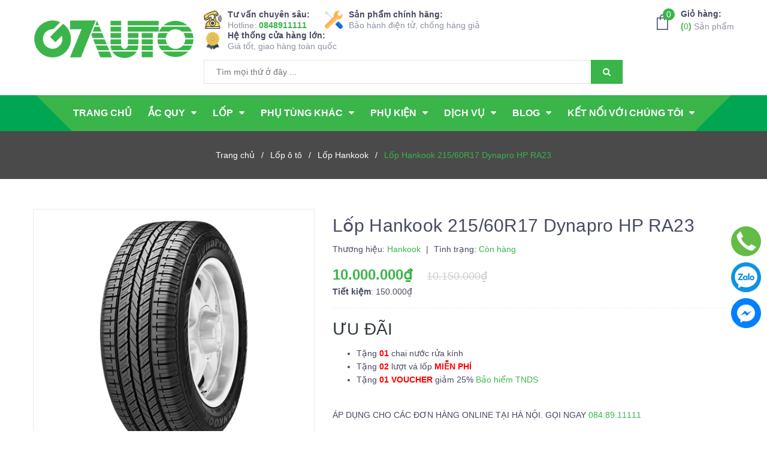

--- FILE ---
content_type: text/html; charset=utf-8
request_url: https://g7auto.vn/lop-hankook-215-60r17-dynapro-hp-ra23-2
body_size: 68612
content:
<!DOCTYPE html>
<html lang="vi">
	<head>
	<!-- Google Tag Manager -->
<script>(function(w,d,s,l,i){w[l]=w[l]||[];w[l].push({'gtm.start':
new Date().getTime(),event:'gtm.js'});var f=d.getElementsByTagName(s)[0],
j=d.createElement(s),dl=l!='dataLayer'?'&l='+l:'';j.async=true;j.src=
'https://www.googletagmanager.com/gtm.js?id='+i+dl;f.parentNode.insertBefore(j,f);
})(window,document,'script','dataLayer','GTM-MZWLFW9');</script>
<!-- End Google Tag Manager -->
        <link rel="alternate" hreflang="vi-vn" href="https://g7auto.vn/lop-hankook-215-60r17-dynapro-hp-ra23-2"/> 
		<link rel="alternate" hreflang="x-default" href="https://g7auto.vn/lop-hankook-215-60r17-dynapro-hp-ra23-2"/> 
		<meta name="viewport" content="width=device-width, initial-scale=1, maximum-scale=1">
		<meta name="google-site-verification" content="vZPYbJA2LyMe6akKejUPWBaZNedLTT0xeMJDhIc141c" />
		<meta name="google-site-verification" content="wlzePusTuAJqcKq9iXJF-iHJXU3d_ywCt9_dALCebFA" />
		<meta name="p:domain_verify" content="18a0ec4dfc00c7881eddb69ac35ac2ad"/>
		<meta http-equiv="Content-Type" content="text/html; charset=utf-8" />
        <meta name="geo.region" content="VN" />
        <meta name="geo.placename" content="G7Auto Car Service" />
        <meta name="geo.position" content="21.025344;105.786379" />
        <meta name="ICBM" content="21.025344, 105.786379" />
		<meta name="copyright" content="G7Auto" />
		 <meta name="author" content="G7Auto.vn"> 
		
		<title> Lốp Hankook 215/60R17 Dynapro HP RA23   | G7Auto.vn </title>

		<!-- ================= Page description ================== -->
		
		<meta name="description" content="Tham khảo thông số kỹ thuật và các đặc tính của sản phẩm lốp Hankook 215/60R17 Dynapro HP RA23: Thông số kỹ thuật Các xe tương thích Đặc tính của lốp Các lốp khác cùng kích cỡ THÔNG SỐ KỸ THUẬT Tên sản phẩm Hankook 215/60R17 Dynapro HP RA23 Thương hiệu lốp Hankook Kích thước lốp 215/60R17 Dòng gai Dynapro HP RA23 Độ rộ">
		
		<!-- ================= Meta ================== -->
		<meta name="keywords" content="Lốp Hankook 215/60R17 Dynapro HP RA23, Lốp ô tô, Lốp 215/60R17, Lốp Hankook, 215, R17, | G7Auto.vn, g7auto.vn"/>		
		<link rel="canonical" href="https://g7auto.vn/lop-hankook-215-60r17-dynapro-hp-ra23-2"/>
		<meta name='revisit-after' content='1 days' />
		
		
		<meta name="robots" content="index,follow" />
		
		<!-- ================= Favicon ================== -->
		
		<link rel="icon" href="//bizweb.dktcdn.net/100/366/403/themes/807590/assets/favicon.png?1763020433586" type="image/x-icon" />
		

		<link href="https://fonts.googleapis.com/css?family=Roboto+Condensed:400,700&amp;subset=vietnamese" rel="stylesheet">

		<!-- Facebook Open Graph meta tags -->
		
<meta property="og:site_name" content="g7auto.vn" />
<meta property="og:title" content="Lốp Hankook 215/60R17 Dynapro HP RA23" />
<meta property="og:type" content="website" />
<meta property="og:locale" content="vi_VN" />
<meta property="og:url" content="https://g7auto.vn/lop-hankook-215-60r17-dynapro-hp-ra23-2" />
<meta property="og:description" content="Tham khảo th&#244;ng số kỹ thuật v&#224; c&#225;c đặc t&#237;nh của sản phẩm lốp Hankook 215/60R17 Dynapro HP RA23: Th&#244;ng số kỹ thuật C&#225;c xe tương th&#237;ch Đặc t&#237;nh của lốp C&#225;c lốp kh&#225;c c&#249;ng k&#237;ch cỡ TH&#212;NG SỐ KỸ THUẬT T&#234;n sản phẩm Hankook 215/60R17 Dynapro HP RA23 Thương hiệu lốp Hankook K&#237;ch thước lốp 215/60R17 D&#242;ng gai Dynapro HP RA23 Độ rộ" />



<meta property="og:image" content="https://bizweb.dktcdn.net/thumb/grande/100/366/403/products/hankook-tires-dynapro-ra23-left-01.png?v=1684380179167">
<meta property="og:image:alt" content="Lốp Hankook 215/60R17 Dynapro HP RA23" />
<meta property="og:image:secure_url" content="https://bizweb.dktcdn.net/thumb/grande/100/366/403/products/hankook-tires-dynapro-ra23-left-01.png?v=1684380179167">

<meta property="og:image" content="https://bizweb.dktcdn.net/thumb/grande/100/366/403/products/hankook-tires-dynapro-ra23-front-01.png?v=1684380179167">
<meta property="og:image:alt" content="Lốp Hankook 215/60R17 Dynapro HP RA23" />
<meta property="og:image:secure_url" content="https://bizweb.dktcdn.net/thumb/grande/100/366/403/products/hankook-tires-dynapro-ra23-front-01.png?v=1684380179167">

<meta property="og:image" content="https://bizweb.dktcdn.net/thumb/grande/100/366/403/products/hankook-tires-dynapro-ra23-right-01.png?v=1684380179167">
<meta property="og:image:alt" content="Lốp Hankook 215/60R17 Dynapro HP RA23" />
<meta property="og:image:secure_url" content="https://bizweb.dktcdn.net/thumb/grande/100/366/403/products/hankook-tires-dynapro-ra23-right-01.png?v=1684380179167">

<meta property="og:image:type" content="image/png" />
<meta property="og:image:width" content="1200" />
<meta property="og:image:height" content="627" />
		
		<meta name="twitter:card" content="summary_large_image" />
<meta name="twitter:site" content="@auto_g7" />
<meta name="twitter:creator" content="@auto_g7" />
<meta name="twitter:title" content="Lốp Hankook 215/60R17 Dynapro HP RA23" />
<meta name="twitter:description" content="Tham khảo th&#244;ng số kỹ thuật v&#224; c&#225;c đặc t&#237;nh của sản phẩm lốp Hankook 215/60R17 Dynapro HP RA23: Th&#244;ng số kỹ thuật C&#225;c xe tương th&#237;ch Đặc t&#237;nh của lốp C&#225;c lốp kh&#225;c c&#249;ng k&#237;ch cỡ TH&#212;NG SỐ KỸ THUẬT T&#234;n sản phẩm Hankook 215/60R17 Dynapro HP RA23 Thương hiệu lốp Hankook K&#237;ch thước lốp 215/60R17 D&#242;ng gai Dynapro HP RA23 Độ rộ" />

<meta name="twitter:image" content="https://bizweb.dktcdn.net/100/366/403/products/hankook-tires-dynapro-ra23-left-01.png?v=1684380179167"/>

<meta name="twitter:url" content="https://g7auto.vn/lop-hankook-215-60r17-dynapro-hp-ra23-2"/>	
		<!-- Plugin CSS -->
		<meta name='dmca-site-verification' content='bHNvN084Z1FhRzF4VlY4bjRBNEhTdz090' />

      
		<script type="application/ld+json">
        { "@context": "https://schema.org", "@type": "BreadcrumbList", "itemListElement": 
              [{"@type": "ListItem",
                "position": 1,
                "item": "https://g7auto.vn",
                "name": "Trang chủ"},
       
	           {"@type": "ListItem",
                "position": 2,
                "item": "https://g7auto.vn/lop-o-to",
                "name": "Lốp ô tô"},
               {"@type": "ListItem",
                "position": 3,
                "item": "https://g7auto.vn/hankook",
                "name": "Lốp Hankook" },
               {"@type": "ListItem",
                "position": 4,
                "item": "https://g7auto.vn/lop-hankook-215-60r17-dynapro-hp-ra23-2",
                "name": "Lốp Hankook 215/60R17 Dynapro HP RA23" }
               ]} </script>		
	   
      
      
      
      
      
    
	  



        <script type="application/ld+json">
        {"@context": "https://schema.org/",
         "@type": "Product",
         "name": "Lốp Hankook 215/60R17 Dynapro HP RA23",
         "image": ["https://bizweb.dktcdn.net/100/366/403/products/hankook-tires-dynapro-ra23-left-01.png?v=1684380179167","https://bizweb.dktcdn.net/100/366/403/products/hankook-tires-dynapro-ra23-front-01.png?v=1684380179167","https://bizweb.dktcdn.net/100/366/403/products/hankook-tires-dynapro-ra23-right-01.png?v=1684380179167","https://bizweb.dktcdn.net/100/366/403/products/hankook-tires-dynapro-ra23-side-01.png?v=1684380179167" ],
         "description": "Tham khảo thông số kỹ thuật và các đặc tính của sản phẩm lốp Hankook 215/60R17 Dynapro HP RA23: Thông số kỹ thuật Các xe tương thích Đặc tính của lốp Các lốp khác cùng kích cỡ THÔNG SỐ KỸ THUẬT Tên sản phẩm Hankook 215/60R17 Dynapro HP RA23 Thương hiệu lốp Hankook Kích thước lốp 215/60R17 Dòng gai Dynapro HP RA23 Độ rộ",
         "sku": "G002410",
         "mpn": "/lop-hankook-215-60r17-dynapro-hp-ra23-2",
         "brand": { "@type": "Brand", "name": "Hankook"},
         "review": {
             "@type": "Review",
             "reviewRating": {"@type": "Rating", "ratingValue": "5", "bestRating": "5" },
             "author": { "@type": "Person", "name": "Phát Nguyễn"},
             "reviewbody": "Tôi đã tham khảo Lốp Hankook 215/60R17 Dynapro HP RA23 và chọn mua hàng tại G7Auto. Sản phẩm sử dụng rất bền mà giá lại phải chăng. Cực kỳ hài lòng",
             "datePublished": "2020-01-01" },
         "aggregateRating": {"@type": "AggregateRating", "ratingValue": "5", "reviewCount": "7" },
         "offers": {
             "@type": "Offer",
             "url": "https://g7auto.vn/lop-hankook-215-60r17-dynapro-hp-ra23-2",
             "priceCurrency": "VND",
             "price": "10000000",
             "priceValidUntil": "2099-12-31",
             "itemCondition": "https://schema.org/NewCondition",
             "availability": "https://schema.org/InStock",
             "seller": { "@type": "Organization", "name": "G7Auto", "url": "https://g7auto.vn", "logo": "https://bizweb.dktcdn.net/100/366/403/themes/807590/assets/logo.png?1627705311520" },
             "warranty":{ "@type":"WarrantyPromise", "name":"Sản phẩm 100% chính hãng, Bảo hành Điện tử chống hàng giả, Cam kết lỗi 1 đổi 1", "warrantyScope":["Kiểm định","Sửa chữa","Bảo hành","Đổi mới"]},
		     "hasMeasurement":{ "@type":"QuantitativeValue", "name":"Thông tin giao hàng", "deliveryLeadTime":"0 D", "transitTime":"2 D"},
             "hasMerchantReturnPolicy":{ "@type":"MerchantReturnPolicy", "name":"Chính sách đổi trả", "merchantReturnDays":"7 D", "refundType":"ExchangeRefund", "returnMethod":"ReturnByMail", "returnFees":"ReturnFeesCustomerResponsibility", "merchantReturnLink":"https://g7auto.vn/chinh-sach-doi-tra-va-hoan-tien"}
         }}</script>
         <script type="application/ld+json">
         {"@context": "https://schema.org",
		  "@type": "Event",
          "name": "SIÊU SALE KHUYẾN MẠI G7AUTO",
          "startDate": "2022-01-01T7:00:00+07:00",
          "endDate": "2022-12-31T21:00:00+07:00",
          "duration": "12M",
          "eventStatus": "https://schema.org/EventScheduled",
          "eventAttendanceMode": "https://schema.org/OnlineEventAttendanceMode",
          "location": {"@type": "VirtualLocation", "url":"https://g7auto.vn/he-thong-cua-hang"},
          "image":"https://bizweb.dktcdn.net/100/366/403/files/sale.jpg?v=1631873373032",
          "description": "Tặng ví da ô tô cao cấp 200k. Tặng voucher mua hàng 100k. Giảm 300k cảm biến áp suất lốp. Giảm 200k máy bơm lốp & dây câu bình. Đươc giảm 30% phí cân chỉnh độ chụm khi mua lốp và thêm 1 tháng bảo hành, miễn phi thu hồi bình cũ khi mua ắc quy",
          "offers": {
             "@type": "Offer",
             "url": "https://g7auto.vn/khuyen-mai",
             "price": "10000000",
             "priceCurrency": "VND",
             "availability": "https://schema.org/InStock",
             "validFrom": "2022-01-01T7:00:00+07:00"},
		  "attendee":{"@type":"Person","name":"Toàn bộ khách đặt hàng online"},
		  "performer": {"@type": "PerformingGroup","name": "G7Auto"},
          "organizer":{"@type":"Organization","name":"G7Auto","url":"https://g7auto.vn"},
          "director":{"@type":"Person","name":"Dương Quốc Dũng"},      
          "inLanguage": "vi-vn",
          "isAccessibleForFree": "True"
          }</script>


		
		<!-- Plugin CSS -->	
		<link href="//bizweb.dktcdn.net/100/366/403/themes/807590/assets/plugin.scss.css?1763020433586" rel="stylesheet" type="text/css" media="all" />

		<link rel="preload" as="style" type="text/css" href="//bizweb.dktcdn.net/100/366/403/themes/807590/assets/base.scss.css?1763020433586">
		<link href="//bizweb.dktcdn.net/100/366/403/themes/807590/assets/base.scss.css?1763020433586" rel="stylesheet" type="text/css" media="all" />	

		<link rel="preload" as="style" type="text/css" href="//bizweb.dktcdn.net/100/366/403/themes/807590/assets/style.scss.css?1763020433586">
		<link href="//bizweb.dktcdn.net/100/366/403/themes/807590/assets/style.scss.css?1763020433586" rel="stylesheet" type="text/css" media="all" />	

		<link rel="preload" as="style" type="text/css" href="//bizweb.dktcdn.net/100/366/403/themes/807590/assets/module.scss.css?1763020433586">
		<link href="//bizweb.dktcdn.net/100/366/403/themes/807590/assets/module.scss.css?1763020433586" rel="stylesheet" type="text/css" media="all" />

		<link rel="preload" as="style" type="text/css" href="//bizweb.dktcdn.net/100/366/403/themes/807590/assets/responsive.scss.css?1763020433586">
		<link href="//bizweb.dktcdn.net/100/366/403/themes/807590/assets/responsive.scss.css?1763020433586" rel="stylesheet" type="text/css" media="all" />

		<!-- Header JS -->	
		<script>
/*! jQuery v2.2.3 | (c) jQuery Foundation | jquery.org/license */ 
!function(a,b){"object"==typeof module&&"object"==typeof module.exports?module.exports=a.document?b(a,!0):function(a){if(!a.document)throw new Error("jQuery requires a window with a document");return b(a)}:b(a)}("undefined"!=typeof window?window:this,function(a,b){var c=[],d=a.document,e=c.slice,f=c.concat,g=c.push,h=c.indexOf,i={},j=i.toString,k=i.hasOwnProperty,l={},m="2.2.3",n=function(a,b){return new n.fn.init(a,b)},o=/^[\s\uFEFF\xA0]+|[\s\uFEFF\xA0]+$/g,p=/^-ms-/,q=/-([\da-z])/gi,r=function(a,b){return b.toUpperCase()};n.fn=n.prototype={jquery:m,constructor:n,selector:"",length:0,toArray:function(){return e.call(this)},get:function(a){return null!=a?0>a?this[a+this.length]:this[a]:e.call(this)},pushStack:function(a){var b=n.merge(this.constructor(),a);return b.prevObject=this,b.context=this.context,b},each:function(a){return n.each(this,a)},map:function(a){return this.pushStack(n.map(this,function(b,c){return a.call(b,c,b)}))},slice:function(){return this.pushStack(e.apply(this,arguments))},first:function(){return this.eq(0)},last:function(){return this.eq(-1)},eq:function(a){var b=this.length,c=+a+(0>a?b:0);return this.pushStack(c>=0&&b>c?[this[c]]:[])},end:function(){return this.prevObject||this.constructor()},push:g,sort:c.sort,splice:c.splice},n.extend=n.fn.extend=function(){var a,b,c,d,e,f,g=arguments[0]||{},h=1,i=arguments.length,j=!1;for("boolean"==typeof g&&(j=g,g=arguments[h]||{},h++),"object"==typeof g||n.isFunction(g)||(g={}),h===i&&(g=this,h--);i>h;h++)if(null!=(a=arguments[h]))for(b in a)c=g[b],d=a[b],g!==d&&(j&&d&&(n.isPlainObject(d)||(e=n.isArray(d)))?(e?(e=!1,f=c&&n.isArray(c)?c:[]):f=c&&n.isPlainObject(c)?c:{},g[b]=n.extend(j,f,d)):void 0!==d&&(g[b]=d));return g},n.extend({expando:"jQuery"+(m+Math.random()).replace(/\D/g,""),isReady:!0,error:function(a){throw new Error(a)},noop:function(){},isFunction:function(a){return"function"===n.type(a)},isArray:Array.isArray,isWindow:function(a){return null!=a&&a===a.window},isNumeric:function(a){var b=a&&a.toString();return!n.isArray(a)&&b-parseFloat(b)+1>=0},isPlainObject:function(a){var b;if("object"!==n.type(a)||a.nodeType||n.isWindow(a))return!1;if(a.constructor&&!k.call(a,"constructor")&&!k.call(a.constructor.prototype||{},"isPrototypeOf"))return!1;for(b in a);return void 0===b||k.call(a,b)},isEmptyObject:function(a){var b;for(b in a)return!1;return!0},type:function(a){return null==a?a+"":"object"==typeof a||"function"==typeof a?i[j.call(a)]||"object":typeof a},globalEval:function(a){var b,c=eval;a=n.trim(a),a&&(1===a.indexOf("use strict")?(b=d.createElement("script"),b.text=a,d.head.appendChild(b).parentNode.removeChild(b)):c(a))},camelCase:function(a){return a.replace(p,"ms-").replace(q,r)},nodeName:function(a,b){return a.nodeName&&a.nodeName.toLowerCase()===b.toLowerCase()},each:function(a,b){var c,d=0;if(s(a)){for(c=a.length;c>d;d++)if(b.call(a[d],d,a[d])===!1)break}else for(d in a)if(b.call(a[d],d,a[d])===!1)break;return a},trim:function(a){return null==a?"":(a+"").replace(o,"")},makeArray:function(a,b){var c=b||[];return null!=a&&(s(Object(a))?n.merge(c,"string"==typeof a?[a]:a):g.call(c,a)),c},inArray:function(a,b,c){return null==b?-1:h.call(b,a,c)},merge:function(a,b){for(var c=+b.length,d=0,e=a.length;c>d;d++)a[e++]=b[d];return a.length=e,a},grep:function(a,b,c){for(var d,e=[],f=0,g=a.length,h=!c;g>f;f++)d=!b(a[f],f),d!==h&&e.push(a[f]);return e},map:function(a,b,c){var d,e,g=0,h=[];if(s(a))for(d=a.length;d>g;g++)e=b(a[g],g,c),null!=e&&h.push(e);else for(g in a)e=b(a[g],g,c),null!=e&&h.push(e);return f.apply([],h)},guid:1,proxy:function(a,b){var c,d,f;return"string"==typeof b&&(c=a[b],b=a,a=c),n.isFunction(a)?(d=e.call(arguments,2),f=function(){return a.apply(b||this,d.concat(e.call(arguments)))},f.guid=a.guid=a.guid||n.guid++,f):void 0},now:Date.now,support:l}),"function"==typeof Symbol&&(n.fn[Symbol.iterator]=c[Symbol.iterator]),n.each("Boolean Number String Function Array Date RegExp Object Error Symbol".split(" "),function(a,b){i["[object "+b+"]"]=b.toLowerCase()});function s(a){var b=!!a&&"length"in a&&a.length,c=n.type(a);return"function"===c||n.isWindow(a)?!1:"array"===c||0===b||"number"==typeof b&&b>0&&b-1 in a}var t=function(a){var b,c,d,e,f,g,h,i,j,k,l,m,n,o,p,q,r,s,t,u="sizzle"+1*new Date,v=a.document,w=0,x=0,y=ga(),z=ga(),A=ga(),B=function(a,b){return a===b&&(l=!0),0},C=1<<31,D={}.hasOwnProperty,E=[],F=E.pop,G=E.push,H=E.push,I=E.slice,J=function(a,b){for(var c=0,d=a.length;d>c;c++)if(a[c]===b)return c;return-1},K="checked|selected|async|autofocus|autoplay|controls|defer|disabled|hidden|ismap|loop|multiple|open|readonly|required|scoped",L="[\\x20\\t\\r\\n\\f]",M="(?:\\\\.|[\\w-]|[^\\x00-\\xa0])+",N="\\["+L+"*("+M+")(?:"+L+"*([*^$|!~]?=)"+L+"*(?:'((?:\\\\.|[^\\\\'])*)'|\"((?:\\\\.|[^\\\\\"])*)\"|("+M+"))|)"+L+"*\\]",O=":("+M+")(?:\\((('((?:\\\\.|[^\\\\'])*)'|\"((?:\\\\.|[^\\\\\"])*)\")|((?:\\\\.|[^\\\\()[\\]]|"+N+")*)|.*)\\)|)",P=new RegExp(L+"+","g"),Q=new RegExp("^"+L+"+|((?:^|[^\\\\])(?:\\\\.)*)"+L+"+$","g"),R=new RegExp("^"+L+"*,"+L+"*"),S=new RegExp("^"+L+"*([>+~]|"+L+")"+L+"*"),T=new RegExp("="+L+"*([^\\]'\"]*?)"+L+"*\\]","g"),U=new RegExp(O),V=new RegExp("^"+M+"$"),W={ID:new RegExp("^#("+M+")"),CLASS:new RegExp("^\\.("+M+")"),TAG:new RegExp("^("+M+"|[*])"),ATTR:new RegExp("^"+N),PSEUDO:new RegExp("^"+O),CHILD:new RegExp("^:(only|first|last|nth|nth-last)-(child|of-type)(?:\\("+L+"*(even|odd|(([+-]|)(\\d*)n|)"+L+"*(?:([+-]|)"+L+"*(\\d+)|))"+L+"*\\)|)","i"),bool:new RegExp("^(?:"+K+")$","i"),needsContext:new RegExp("^"+L+"*[>+~]|:(even|odd|eq|gt|lt|nth|first|last)(?:\\("+L+"*((?:-\\d)?\\d*)"+L+"*\\)|)(?=[^-]|$)","i")},X=/^(?:input|select|textarea|button)$/i,Y=/^h\d$/i,Z=/^[^{]+\{\s*\[native \w/,$=/^(?:#([\w-]+)|(\w+)|\.([\w-]+))$/,_=/[+~]/,aa=/'|\\/g,ba=new RegExp("\\\\([\\da-f]{1,6}"+L+"?|("+L+")|.)","ig"),ca=function(a,b,c){var d="0x"+b-65536;return d!==d||c?b:0>d?String.fromCharCode(d+65536):String.fromCharCode(d>>10|55296,1023&d|56320)},da=function(){m()};try{H.apply(E=I.call(v.childNodes),v.childNodes),E[v.childNodes.length].nodeType}catch(ea){H={apply:E.length?function(a,b){G.apply(a,I.call(b))}:function(a,b){var c=a.length,d=0;while(a[c++]=b[d++]);a.length=c-1}}}function fa(a,b,d,e){var f,h,j,k,l,o,r,s,w=b&&b.ownerDocument,x=b?b.nodeType:9;if(d=d||[],"string"!=typeof a||!a||1!==x&&9!==x&&11!==x)return d;if(!e&&((b?b.ownerDocument||b:v)!==n&&m(b),b=b||n,p)){if(11!==x&&(o=$.exec(a)))if(f=o[1]){if(9===x){if(!(j=b.getElementById(f)))return d;if(j.id===f)return d.push(j),d}else if(w&&(j=w.getElementById(f))&&t(b,j)&&j.id===f)return d.push(j),d}else{if(o[2])return H.apply(d,b.getElementsByTagName(a)),d;if((f=o[3])&&c.getElementsByClassName&&b.getElementsByClassName)return H.apply(d,b.getElementsByClassName(f)),d}if(c.qsa&&!A[a+" "]&&(!q||!q.test(a))){if(1!==x)w=b,s=a;else if("object"!==b.nodeName.toLowerCase()){(k=b.getAttribute("id"))?k=k.replace(aa,"\\$&"):b.setAttribute("id",k=u),r=g(a),h=r.length,l=V.test(k)?"#"+k:"[id='"+k+"']";while(h--)r[h]=l+" "+qa(r[h]);s=r.join(","),w=_.test(a)&&oa(b.parentNode)||b}if(s)try{return H.apply(d,w.querySelectorAll(s)),d}catch(y){}finally{k===u&&b.removeAttribute("id")}}}return i(a.replace(Q,"$1"),b,d,e)}function ga(){var a=[];function b(c,e){return a.push(c+" ")>d.cacheLength&&delete b[a.shift()],b[c+" "]=e}return b}function ha(a){return a[u]=!0,a}function ia(a){var b=n.createElement("div");try{return!!a(b)}catch(c){return!1}finally{b.parentNode&&b.parentNode.removeChild(b),b=null}}function ja(a,b){var c=a.split("|"),e=c.length;while(e--)d.attrHandle[c[e]]=b}function ka(a,b){var c=b&&a,d=c&&1===a.nodeType&&1===b.nodeType&&(~b.sourceIndex||C)-(~a.sourceIndex||C);if(d)return d;if(c)while(c=c.nextSibling)if(c===b)return-1;return a?1:-1}function la(a){return function(b){var c=b.nodeName.toLowerCase();return"input"===c&&b.type===a}}function ma(a){return function(b){var c=b.nodeName.toLowerCase();return("input"===c||"button"===c)&&b.type===a}}function na(a){return ha(function(b){return b=+b,ha(function(c,d){var e,f=a([],c.length,b),g=f.length;while(g--)c[e=f[g]]&&(c[e]=!(d[e]=c[e]))})})}function oa(a){return a&&"undefined"!=typeof a.getElementsByTagName&&a}c=fa.support={},f=fa.isXML=function(a){var b=a&&(a.ownerDocument||a).documentElement;return b?"HTML"!==b.nodeName:!1},m=fa.setDocument=function(a){var b,e,g=a?a.ownerDocument||a:v;return g!==n&&9===g.nodeType&&g.documentElement?(n=g,o=n.documentElement,p=!f(n),(e=n.defaultView)&&e.top!==e&&(e.addEventListener?e.addEventListener("unload",da,!1):e.attachEvent&&e.attachEvent("onunload",da)),c.attributes=ia(function(a){return a.className="i",!a.getAttribute("className")}),c.getElementsByTagName=ia(function(a){return a.appendChild(n.createComment("")),!a.getElementsByTagName("*").length}),c.getElementsByClassName=Z.test(n.getElementsByClassName),c.getById=ia(function(a){return o.appendChild(a).id=u,!n.getElementsByName||!n.getElementsByName(u).length}),c.getById?(d.find.ID=function(a,b){if("undefined"!=typeof b.getElementById&&p){var c=b.getElementById(a);return c?[c]:[]}},d.filter.ID=function(a){var b=a.replace(ba,ca);return function(a){return a.getAttribute("id")===b}}):(delete d.find.ID,d.filter.ID=function(a){var b=a.replace(ba,ca);return function(a){var c="undefined"!=typeof a.getAttributeNode&&a.getAttributeNode("id");return c&&c.value===b}}),d.find.TAG=c.getElementsByTagName?function(a,b){return"undefined"!=typeof b.getElementsByTagName?b.getElementsByTagName(a):c.qsa?b.querySelectorAll(a):void 0}:function(a,b){var c,d=[],e=0,f=b.getElementsByTagName(a);if("*"===a){while(c=f[e++])1===c.nodeType&&d.push(c);return d}return f},d.find.CLASS=c.getElementsByClassName&&function(a,b){return"undefined"!=typeof b.getElementsByClassName&&p?b.getElementsByClassName(a):void 0},r=[],q=[],(c.qsa=Z.test(n.querySelectorAll))&&(ia(function(a){o.appendChild(a).innerHTML="<a id='"+u+"'></a><select id='"+u+"-\r\\' msallowcapture=''><option selected=''></option></select>",a.querySelectorAll("[msallowcapture^='']").length&&q.push("[*^$]="+L+"*(?:''|\"\")"),a.querySelectorAll("[selected]").length||q.push("\\["+L+"*(?:value|"+K+")"),a.querySelectorAll("[id~="+u+"-]").length||q.push("~="),a.querySelectorAll(":checked").length||q.push(":checked"),a.querySelectorAll("a#"+u+"+*").length||q.push(".#.+[+~]")}),ia(function(a){var b=n.createElement("input");b.setAttribute("type","hidden"),a.appendChild(b).setAttribute("name","D"),a.querySelectorAll("[name=d]").length&&q.push("name"+L+"*[*^$|!~]?="),a.querySelectorAll(":enabled").length||q.push(":enabled",":disabled"),a.querySelectorAll("*,:x"),q.push(",.*:")})),(c.matchesSelector=Z.test(s=o.matches||o.webkitMatchesSelector||o.mozMatchesSelector||o.oMatchesSelector||o.msMatchesSelector))&&ia(function(a){c.disconnectedMatch=s.call(a,"div"),s.call(a,"[s!='']:x"),r.push("!=",O)}),q=q.length&&new RegExp(q.join("|")),r=r.length&&new RegExp(r.join("|")),b=Z.test(o.compareDocumentPosition),t=b||Z.test(o.contains)?function(a,b){var c=9===a.nodeType?a.documentElement:a,d=b&&b.parentNode;return a===d||!(!d||1!==d.nodeType||!(c.contains?c.contains(d):a.compareDocumentPosition&&16&a.compareDocumentPosition(d)))}:function(a,b){if(b)while(b=b.parentNode)if(b===a)return!0;return!1},B=b?function(a,b){if(a===b)return l=!0,0;var d=!a.compareDocumentPosition-!b.compareDocumentPosition;return d?d:(d=(a.ownerDocument||a)===(b.ownerDocument||b)?a.compareDocumentPosition(b):1,1&d||!c.sortDetached&&b.compareDocumentPosition(a)===d?a===n||a.ownerDocument===v&&t(v,a)?-1:b===n||b.ownerDocument===v&&t(v,b)?1:k?J(k,a)-J(k,b):0:4&d?-1:1)}:function(a,b){if(a===b)return l=!0,0;var c,d=0,e=a.parentNode,f=b.parentNode,g=[a],h=[b];if(!e||!f)return a===n?-1:b===n?1:e?-1:f?1:k?J(k,a)-J(k,b):0;if(e===f)return ka(a,b);c=a;while(c=c.parentNode)g.unshift(c);c=b;while(c=c.parentNode)h.unshift(c);while(g[d]===h[d])d++;return d?ka(g[d],h[d]):g[d]===v?-1:h[d]===v?1:0},n):n},fa.matches=function(a,b){return fa(a,null,null,b)},fa.matchesSelector=function(a,b){if((a.ownerDocument||a)!==n&&m(a),b=b.replace(T,"='$1']"),c.matchesSelector&&p&&!A[b+" "]&&(!r||!r.test(b))&&(!q||!q.test(b)))try{var d=s.call(a,b);if(d||c.disconnectedMatch||a.document&&11!==a.document.nodeType)return d}catch(e){}return fa(b,n,null,[a]).length>0},fa.contains=function(a,b){return(a.ownerDocument||a)!==n&&m(a),t(a,b)},fa.attr=function(a,b){(a.ownerDocument||a)!==n&&m(a);var e=d.attrHandle[b.toLowerCase()],f=e&&D.call(d.attrHandle,b.toLowerCase())?e(a,b,!p):void 0;return void 0!==f?f:c.attributes||!p?a.getAttribute(b):(f=a.getAttributeNode(b))&&f.specified?f.value:null},fa.error=function(a){throw new Error("Syntax error, unrecognized expression: "+a)},fa.uniqueSort=function(a){var b,d=[],e=0,f=0;if(l=!c.detectDuplicates,k=!c.sortStable&&a.slice(0),a.sort(B),l){while(b=a[f++])b===a[f]&&(e=d.push(f));while(e--)a.splice(d[e],1)}return k=null,a},e=fa.getText=function(a){var b,c="",d=0,f=a.nodeType;if(f){if(1===f||9===f||11===f){if("string"==typeof a.textContent)return a.textContent;for(a=a.firstChild;a;a=a.nextSibling)c+=e(a)}else if(3===f||4===f)return a.nodeValue}else while(b=a[d++])c+=e(b);return c},d=fa.selectors={cacheLength:50,createPseudo:ha,match:W,attrHandle:{},find:{},relative:{">":{dir:"parentNode",first:!0}," ":{dir:"parentNode"},"+":{dir:"previousSibling",first:!0},"~":{dir:"previousSibling"}},preFilter:{ATTR:function(a){return a[1]=a[1].replace(ba,ca),a[3]=(a[3]||a[4]||a[5]||"").replace(ba,ca),"~="===a[2]&&(a[3]=" "+a[3]+" "),a.slice(0,4)},CHILD:function(a){return a[1]=a[1].toLowerCase(),"nth"===a[1].slice(0,3)?(a[3]||fa.error(a[0]),a[4]=+(a[4]?a[5]+(a[6]||1):2*("even"===a[3]||"odd"===a[3])),a[5]=+(a[7]+a[8]||"odd"===a[3])):a[3]&&fa.error(a[0]),a},PSEUDO:function(a){var b,c=!a[6]&&a[2];return W.CHILD.test(a[0])?null:(a[3]?a[2]=a[4]||a[5]||"":c&&U.test(c)&&(b=g(c,!0))&&(b=c.indexOf(")",c.length-b)-c.length)&&(a[0]=a[0].slice(0,b),a[2]=c.slice(0,b)),a.slice(0,3))}},filter:{TAG:function(a){var b=a.replace(ba,ca).toLowerCase();return"*"===a?function(){return!0}:function(a){return a.nodeName&&a.nodeName.toLowerCase()===b}},CLASS:function(a){var b=y[a+" "];return b||(b=new RegExp("(^|"+L+")"+a+"("+L+"|$)"))&&y(a,function(a){return b.test("string"==typeof a.className&&a.className||"undefined"!=typeof a.getAttribute&&a.getAttribute("class")||"")})},ATTR:function(a,b,c){return function(d){var e=fa.attr(d,a);return null==e?"!="===b:b?(e+="","="===b?e===c:"!="===b?e!==c:"^="===b?c&&0===e.indexOf(c):"*="===b?c&&e.indexOf(c)>-1:"$="===b?c&&e.slice(-c.length)===c:"~="===b?(" "+e.replace(P," ")+" ").indexOf(c)>-1:"|="===b?e===c||e.slice(0,c.length+1)===c+"-":!1):!0}},CHILD:function(a,b,c,d,e){var f="nth"!==a.slice(0,3),g="last"!==a.slice(-4),h="of-type"===b;return 1===d&&0===e?function(a){return!!a.parentNode}:function(b,c,i){var j,k,l,m,n,o,p=f!==g?"nextSibling":"previousSibling",q=b.parentNode,r=h&&b.nodeName.toLowerCase(),s=!i&&!h,t=!1;if(q){if(f){while(p){m=b;while(m=m[p])if(h?m.nodeName.toLowerCase()===r:1===m.nodeType)return!1;o=p="only"===a&&!o&&"nextSibling"}return!0}if(o=[g?q.firstChild:q.lastChild],g&&s){m=q,l=m[u]||(m[u]={}),k=l[m.uniqueID]||(l[m.uniqueID]={}),j=k[a]||[],n=j[0]===w&&j[1],t=n&&j[2],m=n&&q.childNodes[n];while(m=++n&&m&&m[p]||(t=n=0)||o.pop())if(1===m.nodeType&&++t&&m===b){k[a]=[w,n,t];break}}else if(s&&(m=b,l=m[u]||(m[u]={}),k=l[m.uniqueID]||(l[m.uniqueID]={}),j=k[a]||[],n=j[0]===w&&j[1],t=n),t===!1)while(m=++n&&m&&m[p]||(t=n=0)||o.pop())if((h?m.nodeName.toLowerCase()===r:1===m.nodeType)&&++t&&(s&&(l=m[u]||(m[u]={}),k=l[m.uniqueID]||(l[m.uniqueID]={}),k[a]=[w,t]),m===b))break;return t-=e,t===d||t%d===0&&t/d>=0}}},PSEUDO:function(a,b){var c,e=d.pseudos[a]||d.setFilters[a.toLowerCase()]||fa.error("unsupported pseudo: "+a);return e[u]?e(b):e.length>1?(c=[a,a,"",b],d.setFilters.hasOwnProperty(a.toLowerCase())?ha(function(a,c){var d,f=e(a,b),g=f.length;while(g--)d=J(a,f[g]),a[d]=!(c[d]=f[g])}):function(a){return e(a,0,c)}):e}},pseudos:{not:ha(function(a){var b=[],c=[],d=h(a.replace(Q,"$1"));return d[u]?ha(function(a,b,c,e){var f,g=d(a,null,e,[]),h=a.length;while(h--)(f=g[h])&&(a[h]=!(b[h]=f))}):function(a,e,f){return b[0]=a,d(b,null,f,c),b[0]=null,!c.pop()}}),has:ha(function(a){return function(b){return fa(a,b).length>0}}),contains:ha(function(a){return a=a.replace(ba,ca),function(b){return(b.textContent||b.innerText||e(b)).indexOf(a)>-1}}),lang:ha(function(a){return V.test(a||"")||fa.error("unsupported lang: "+a),a=a.replace(ba,ca).toLowerCase(),function(b){var c;do if(c=p?b.lang:b.getAttribute("xml:lang")||b.getAttribute("lang"))return c=c.toLowerCase(),c===a||0===c.indexOf(a+"-");while((b=b.parentNode)&&1===b.nodeType);return!1}}),target:function(b){var c=a.location&&a.location.hash;return c&&c.slice(1)===b.id},root:function(a){return a===o},focus:function(a){return a===n.activeElement&&(!n.hasFocus||n.hasFocus())&&!!(a.type||a.href||~a.tabIndex)},enabled:function(a){return a.disabled===!1},disabled:function(a){return a.disabled===!0},checked:function(a){var b=a.nodeName.toLowerCase();return"input"===b&&!!a.checked||"option"===b&&!!a.selected},selected:function(a){return a.parentNode&&a.parentNode.selectedIndex,a.selected===!0},empty:function(a){for(a=a.firstChild;a;a=a.nextSibling)if(a.nodeType<6)return!1;return!0},parent:function(a){return!d.pseudos.empty(a)},header:function(a){return Y.test(a.nodeName)},input:function(a){return X.test(a.nodeName)},button:function(a){var b=a.nodeName.toLowerCase();return"input"===b&&"button"===a.type||"button"===b},text:function(a){var b;return"input"===a.nodeName.toLowerCase()&&"text"===a.type&&(null==(b=a.getAttribute("type"))||"text"===b.toLowerCase())},first:na(function(){return[0]}),last:na(function(a,b){return[b-1]}),eq:na(function(a,b,c){return[0>c?c+b:c]}),even:na(function(a,b){for(var c=0;b>c;c+=2)a.push(c);return a}),odd:na(function(a,b){for(var c=1;b>c;c+=2)a.push(c);return a}),lt:na(function(a,b,c){for(var d=0>c?c+b:c;--d>=0;)a.push(d);return a}),gt:na(function(a,b,c){for(var d=0>c?c+b:c;++d<b;)a.push(d);return a})}},d.pseudos.nth=d.pseudos.eq;for(b in{radio:!0,checkbox:!0,file:!0,password:!0,image:!0})d.pseudos[b]=la(b);for(b in{submit:!0,reset:!0})d.pseudos[b]=ma(b);function pa(){}pa.prototype=d.filters=d.pseudos,d.setFilters=new pa,g=fa.tokenize=function(a,b){var c,e,f,g,h,i,j,k=z[a+" "];if(k)return b?0:k.slice(0);h=a,i=[],j=d.preFilter;while(h){c&&!(e=R.exec(h))||(e&&(h=h.slice(e[0].length)||h),i.push(f=[])),c=!1,(e=S.exec(h))&&(c=e.shift(),f.push({value:c,type:e[0].replace(Q," ")}),h=h.slice(c.length));for(g in d.filter)!(e=W[g].exec(h))||j[g]&&!(e=j[g](e))||(c=e.shift(),f.push({value:c,type:g,matches:e}),h=h.slice(c.length));if(!c)break}return b?h.length:h?fa.error(a):z(a,i).slice(0)};function qa(a){for(var b=0,c=a.length,d="";c>b;b++)d+=a[b].value;return d}function ra(a,b,c){var d=b.dir,e=c&&"parentNode"===d,f=x++;return b.first?function(b,c,f){while(b=b[d])if(1===b.nodeType||e)return a(b,c,f)}:function(b,c,g){var h,i,j,k=[w,f];if(g){while(b=b[d])if((1===b.nodeType||e)&&a(b,c,g))return!0}else while(b=b[d])if(1===b.nodeType||e){if(j=b[u]||(b[u]={}),i=j[b.uniqueID]||(j[b.uniqueID]={}),(h=i[d])&&h[0]===w&&h[1]===f)return k[2]=h[2];if(i[d]=k,k[2]=a(b,c,g))return!0}}}function sa(a){return a.length>1?function(b,c,d){var e=a.length;while(e--)if(!a[e](b,c,d))return!1;return!0}:a[0]}function ta(a,b,c){for(var d=0,e=b.length;e>d;d++)fa(a,b[d],c);return c}function ua(a,b,c,d,e){for(var f,g=[],h=0,i=a.length,j=null!=b;i>h;h++)(f=a[h])&&(c&&!c(f,d,e)||(g.push(f),j&&b.push(h)));return g}function va(a,b,c,d,e,f){return d&&!d[u]&&(d=va(d)),e&&!e[u]&&(e=va(e,f)),ha(function(f,g,h,i){var j,k,l,m=[],n=[],o=g.length,p=f||ta(b||"*",h.nodeType?[h]:h,[]),q=!a||!f&&b?p:ua(p,m,a,h,i),r=c?e||(f?a:o||d)?[]:g:q;if(c&&c(q,r,h,i),d){j=ua(r,n),d(j,[],h,i),k=j.length;while(k--)(l=j[k])&&(r[n[k]]=!(q[n[k]]=l))}if(f){if(e||a){if(e){j=[],k=r.length;while(k--)(l=r[k])&&j.push(q[k]=l);e(null,r=[],j,i)}k=r.length;while(k--)(l=r[k])&&(j=e?J(f,l):m[k])>-1&&(f[j]=!(g[j]=l))}}else r=ua(r===g?r.splice(o,r.length):r),e?e(null,g,r,i):H.apply(g,r)})}function wa(a){for(var b,c,e,f=a.length,g=d.relative[a[0].type],h=g||d.relative[" "],i=g?1:0,k=ra(function(a){return a===b},h,!0),l=ra(function(a){return J(b,a)>-1},h,!0),m=[function(a,c,d){var e=!g&&(d||c!==j)||((b=c).nodeType?k(a,c,d):l(a,c,d));return b=null,e}];f>i;i++)if(c=d.relative[a[i].type])m=[ra(sa(m),c)];else{if(c=d.filter[a[i].type].apply(null,a[i].matches),c[u]){for(e=++i;f>e;e++)if(d.relative[a[e].type])break;return va(i>1&&sa(m),i>1&&qa(a.slice(0,i-1).concat({value:" "===a[i-2].type?"*":""})).replace(Q,"$1"),c,e>i&&wa(a.slice(i,e)),f>e&&wa(a=a.slice(e)),f>e&&qa(a))}m.push(c)}return sa(m)}function xa(a,b){var c=b.length>0,e=a.length>0,f=function(f,g,h,i,k){var l,o,q,r=0,s="0",t=f&&[],u=[],v=j,x=f||e&&d.find.TAG("*",k),y=w+=null==v?1:Math.random()||.1,z=x.length;for(k&&(j=g===n||g||k);s!==z&&null!=(l=x[s]);s++){if(e&&l){o=0,g||l.ownerDocument===n||(m(l),h=!p);while(q=a[o++])if(q(l,g||n,h)){i.push(l);break}k&&(w=y)}c&&((l=!q&&l)&&r--,f&&t.push(l))}if(r+=s,c&&s!==r){o=0;while(q=b[o++])q(t,u,g,h);if(f){if(r>0)while(s--)t[s]||u[s]||(u[s]=F.call(i));u=ua(u)}H.apply(i,u),k&&!f&&u.length>0&&r+b.length>1&&fa.uniqueSort(i)}return k&&(w=y,j=v),t};return c?ha(f):f}return h=fa.compile=function(a,b){var c,d=[],e=[],f=A[a+" "];if(!f){b||(b=g(a)),c=b.length;while(c--)f=wa(b[c]),f[u]?d.push(f):e.push(f);f=A(a,xa(e,d)),f.selector=a}return f},i=fa.select=function(a,b,e,f){var i,j,k,l,m,n="function"==typeof a&&a,o=!f&&g(a=n.selector||a);if(e=e||[],1===o.length){if(j=o[0]=o[0].slice(0),j.length>2&&"ID"===(k=j[0]).type&&c.getById&&9===b.nodeType&&p&&d.relative[j[1].type]){if(b=(d.find.ID(k.matches[0].replace(ba,ca),b)||[])[0],!b)return e;n&&(b=b.parentNode),a=a.slice(j.shift().value.length)}i=W.needsContext.test(a)?0:j.length;while(i--){if(k=j[i],d.relative[l=k.type])break;if((m=d.find[l])&&(f=m(k.matches[0].replace(ba,ca),_.test(j[0].type)&&oa(b.parentNode)||b))){if(j.splice(i,1),a=f.length&&qa(j),!a)return H.apply(e,f),e;break}}}return(n||h(a,o))(f,b,!p,e,!b||_.test(a)&&oa(b.parentNode)||b),e},c.sortStable=u.split("").sort(B).join("")===u,c.detectDuplicates=!!l,m(),c.sortDetached=ia(function(a){return 1&a.compareDocumentPosition(n.createElement("div"))}),ia(function(a){return a.innerHTML="<a href='#'></a>","#"===a.firstChild.getAttribute("href")})||ja("type|href|height|width",function(a,b,c){return c?void 0:a.getAttribute(b,"type"===b.toLowerCase()?1:2)}),c.attributes&&ia(function(a){return a.innerHTML="<input/>",a.firstChild.setAttribute("value",""),""===a.firstChild.getAttribute("value")})||ja("value",function(a,b,c){return c||"input"!==a.nodeName.toLowerCase()?void 0:a.defaultValue}),ia(function(a){return null==a.getAttribute("disabled")})||ja(K,function(a,b,c){var d;return c?void 0:a[b]===!0?b.toLowerCase():(d=a.getAttributeNode(b))&&d.specified?d.value:null}),fa}(a);n.find=t,n.expr=t.selectors,n.expr[":"]=n.expr.pseudos,n.uniqueSort=n.unique=t.uniqueSort,n.text=t.getText,n.isXMLDoc=t.isXML,n.contains=t.contains;var u=function(a,b,c){var d=[],e=void 0!==c;while((a=a[b])&&9!==a.nodeType)if(1===a.nodeType){if(e&&n(a).is(c))break;d.push(a)}return d},v=function(a,b){for(var c=[];a;a=a.nextSibling)1===a.nodeType&&a!==b&&c.push(a);return c},w=n.expr.match.needsContext,x=/^<([\w-]+)\s*\/?>(?:<\/\1>|)$/,y=/^.[^:#\[\.,]*$/;function z(a,b,c){if(n.isFunction(b))return n.grep(a,function(a,d){return!!b.call(a,d,a)!==c});if(b.nodeType)return n.grep(a,function(a){return a===b!==c});if("string"==typeof b){if(y.test(b))return n.filter(b,a,c);b=n.filter(b,a)}return n.grep(a,function(a){return h.call(b,a)>-1!==c})}n.filter=function(a,b,c){var d=b[0];return c&&(a=":not("+a+")"),1===b.length&&1===d.nodeType?n.find.matchesSelector(d,a)?[d]:[]:n.find.matches(a,n.grep(b,function(a){return 1===a.nodeType}))},n.fn.extend({find:function(a){var b,c=this.length,d=[],e=this;if("string"!=typeof a)return this.pushStack(n(a).filter(function(){for(b=0;c>b;b++)if(n.contains(e[b],this))return!0}));for(b=0;c>b;b++)n.find(a,e[b],d);return d=this.pushStack(c>1?n.unique(d):d),d.selector=this.selector?this.selector+" "+a:a,d},filter:function(a){return this.pushStack(z(this,a||[],!1))},not:function(a){return this.pushStack(z(this,a||[],!0))},is:function(a){return!!z(this,"string"==typeof a&&w.test(a)?n(a):a||[],!1).length}});var A,B=/^(?:\s*(<[\w\W]+>)[^>]*|#([\w-]*))$/,C=n.fn.init=function(a,b,c){var e,f;if(!a)return this;if(c=c||A,"string"==typeof a){if(e="<"===a[0]&&">"===a[a.length-1]&&a.length>=3?[null,a,null]:B.exec(a),!e||!e[1]&&b)return!b||b.jquery?(b||c).find(a):this.constructor(b).find(a);if(e[1]){if(b=b instanceof n?b[0]:b,n.merge(this,n.parseHTML(e[1],b&&b.nodeType?b.ownerDocument||b:d,!0)),x.test(e[1])&&n.isPlainObject(b))for(e in b)n.isFunction(this[e])?this[e](b[e]):this.attr(e,b[e]);return this}return f=d.getElementById(e[2]),f&&f.parentNode&&(this.length=1,this[0]=f),this.context=d,this.selector=a,this}return a.nodeType?(this.context=this[0]=a,this.length=1,this):n.isFunction(a)?void 0!==c.ready?c.ready(a):a(n):(void 0!==a.selector&&(this.selector=a.selector,this.context=a.context),n.makeArray(a,this))};C.prototype=n.fn,A=n(d);var D=/^(?:parents|prev(?:Until|All))/,E={children:!0,contents:!0,next:!0,prev:!0};n.fn.extend({has:function(a){var b=n(a,this),c=b.length;return this.filter(function(){for(var a=0;c>a;a++)if(n.contains(this,b[a]))return!0})},closest:function(a,b){for(var c,d=0,e=this.length,f=[],g=w.test(a)||"string"!=typeof a?n(a,b||this.context):0;e>d;d++)for(c=this[d];c&&c!==b;c=c.parentNode)if(c.nodeType<11&&(g?g.index(c)>-1:1===c.nodeType&&n.find.matchesSelector(c,a))){f.push(c);break}return this.pushStack(f.length>1?n.uniqueSort(f):f)},index:function(a){return a?"string"==typeof a?h.call(n(a),this[0]):h.call(this,a.jquery?a[0]:a):this[0]&&this[0].parentNode?this.first().prevAll().length:-1},add:function(a,b){return this.pushStack(n.uniqueSort(n.merge(this.get(),n(a,b))))},addBack:function(a){return this.add(null==a?this.prevObject:this.prevObject.filter(a))}});function F(a,b){while((a=a[b])&&1!==a.nodeType);return a}n.each({parent:function(a){var b=a.parentNode;return b&&11!==b.nodeType?b:null},parents:function(a){return u(a,"parentNode")},parentsUntil:function(a,b,c){return u(a,"parentNode",c)},next:function(a){return F(a,"nextSibling")},prev:function(a){return F(a,"previousSibling")},nextAll:function(a){return u(a,"nextSibling")},prevAll:function(a){return u(a,"previousSibling")},nextUntil:function(a,b,c){return u(a,"nextSibling",c)},prevUntil:function(a,b,c){return u(a,"previousSibling",c)},siblings:function(a){return v((a.parentNode||{}).firstChild,a)},children:function(a){return v(a.firstChild)},contents:function(a){return a.contentDocument||n.merge([],a.childNodes)}},function(a,b){n.fn[a]=function(c,d){var e=n.map(this,b,c);return"Until"!==a.slice(-5)&&(d=c),d&&"string"==typeof d&&(e=n.filter(d,e)),this.length>1&&(E[a]||n.uniqueSort(e),D.test(a)&&e.reverse()),this.pushStack(e)}});var G=/\S+/g;function H(a){var b={};return n.each(a.match(G)||[],function(a,c){b[c]=!0}),b}n.Callbacks=function(a){a="string"==typeof a?H(a):n.extend({},a);var b,c,d,e,f=[],g=[],h=-1,i=function(){for(e=a.once,d=b=!0;g.length;h=-1){c=g.shift();while(++h<f.length)f[h].apply(c[0],c[1])===!1&&a.stopOnFalse&&(h=f.length,c=!1)}a.memory||(c=!1),b=!1,e&&(f=c?[]:"")},j={add:function(){return f&&(c&&!b&&(h=f.length-1,g.push(c)),function d(b){n.each(b,function(b,c){n.isFunction(c)?a.unique&&j.has(c)||f.push(c):c&&c.length&&"string"!==n.type(c)&&d(c)})}(arguments),c&&!b&&i()),this},remove:function(){return n.each(arguments,function(a,b){var c;while((c=n.inArray(b,f,c))>-1)f.splice(c,1),h>=c&&h--}),this},has:function(a){return a?n.inArray(a,f)>-1:f.length>0},empty:function(){return f&&(f=[]),this},disable:function(){return e=g=[],f=c="",this},disabled:function(){return!f},lock:function(){return e=g=[],c||(f=c=""),this},locked:function(){return!!e},fireWith:function(a,c){return e||(c=c||[],c=[a,c.slice?c.slice():c],g.push(c),b||i()),this},fire:function(){return j.fireWith(this,arguments),this},fired:function(){return!!d}};return j},n.extend({Deferred:function(a){var b=[["resolve","done",n.Callbacks("once memory"),"resolved"],["reject","fail",n.Callbacks("once memory"),"rejected"],["notify","progress",n.Callbacks("memory")]],c="pending",d={state:function(){return c},always:function(){return e.done(arguments).fail(arguments),this},then:function(){var a=arguments;return n.Deferred(function(c){n.each(b,function(b,f){var g=n.isFunction(a[b])&&a[b];e[f[1]](function(){var a=g&&g.apply(this,arguments);a&&n.isFunction(a.promise)?a.promise().progress(c.notify).done(c.resolve).fail(c.reject):c[f[0]+"With"](this===d?c.promise():this,g?[a]:arguments)})}),a=null}).promise()},promise:function(a){return null!=a?n.extend(a,d):d}},e={};return d.pipe=d.then,n.each(b,function(a,f){var g=f[2],h=f[3];d[f[1]]=g.add,h&&g.add(function(){c=h},b[1^a][2].disable,b[2][2].lock),e[f[0]]=function(){return e[f[0]+"With"](this===e?d:this,arguments),this},e[f[0]+"With"]=g.fireWith}),d.promise(e),a&&a.call(e,e),e},when:function(a){var b=0,c=e.call(arguments),d=c.length,f=1!==d||a&&n.isFunction(a.promise)?d:0,g=1===f?a:n.Deferred(),h=function(a,b,c){return function(d){b[a]=this,c[a]=arguments.length>1?e.call(arguments):d,c===i?g.notifyWith(b,c):--f||g.resolveWith(b,c)}},i,j,k;if(d>1)for(i=new Array(d),j=new Array(d),k=new Array(d);d>b;b++)c[b]&&n.isFunction(c[b].promise)?c[b].promise().progress(h(b,j,i)).done(h(b,k,c)).fail(g.reject):--f;return f||g.resolveWith(k,c),g.promise()}});var I;n.fn.ready=function(a){return n.ready.promise().done(a),this},n.extend({isReady:!1,readyWait:1,holdReady:function(a){a?n.readyWait++:n.ready(!0)},ready:function(a){(a===!0?--n.readyWait:n.isReady)||(n.isReady=!0,a!==!0&&--n.readyWait>0||(I.resolveWith(d,[n]),n.fn.triggerHandler&&(n(d).triggerHandler("ready"),n(d).off("ready"))))}});function J(){d.removeEventListener("DOMContentLoaded",J),a.removeEventListener("load",J),n.ready()}n.ready.promise=function(b){return I||(I=n.Deferred(),"complete"===d.readyState||"loading"!==d.readyState&&!d.documentElement.doScroll?a.setTimeout(n.ready):(d.addEventListener("DOMContentLoaded",J),a.addEventListener("load",J))),I.promise(b)},n.ready.promise();var K=function(a,b,c,d,e,f,g){var h=0,i=a.length,j=null==c;if("object"===n.type(c)){e=!0;for(h in c)K(a,b,h,c[h],!0,f,g)}else if(void 0!==d&&(e=!0,n.isFunction(d)||(g=!0),j&&(g?(b.call(a,d),b=null):(j=b,b=function(a,b,c){return j.call(n(a),c)})),b))for(;i>h;h++)b(a[h],c,g?d:d.call(a[h],h,b(a[h],c)));return e?a:j?b.call(a):i?b(a[0],c):f},L=function(a){return 1===a.nodeType||9===a.nodeType||!+a.nodeType};function M(){this.expando=n.expando+M.uid++}M.uid=1,M.prototype={register:function(a,b){var c=b||{};return a.nodeType?a[this.expando]=c:Object.defineProperty(a,this.expando,{value:c,writable:!0,configurable:!0}),a[this.expando]},cache:function(a){if(!L(a))return{};var b=a[this.expando];return b||(b={},L(a)&&(a.nodeType?a[this.expando]=b:Object.defineProperty(a,this.expando,{value:b,configurable:!0}))),b},set:function(a,b,c){var d,e=this.cache(a);if("string"==typeof b)e[b]=c;else for(d in b)e[d]=b[d];return e},get:function(a,b){return void 0===b?this.cache(a):a[this.expando]&&a[this.expando][b]},access:function(a,b,c){var d;return void 0===b||b&&"string"==typeof b&&void 0===c?(d=this.get(a,b),void 0!==d?d:this.get(a,n.camelCase(b))):(this.set(a,b,c),void 0!==c?c:b)},remove:function(a,b){var c,d,e,f=a[this.expando];if(void 0!==f){if(void 0===b)this.register(a);else{n.isArray(b)?d=b.concat(b.map(n.camelCase)):(e=n.camelCase(b),b in f?d=[b,e]:(d=e,d=d in f?[d]:d.match(G)||[])),c=d.length;while(c--)delete f[d[c]]}(void 0===b||n.isEmptyObject(f))&&(a.nodeType?a[this.expando]=void 0:delete a[this.expando])}},hasData:function(a){var b=a[this.expando];return void 0!==b&&!n.isEmptyObject(b)}};var N=new M,O=new M,P=/^(?:\{[\w\W]*\}|\[[\w\W]*\])$/,Q=/[A-Z]/g;function R(a,b,c){var d;if(void 0===c&&1===a.nodeType)if(d="data-"+b.replace(Q,"-$&").toLowerCase(),c=a.getAttribute(d),"string"==typeof c){try{c="true"===c?!0:"false"===c?!1:"null"===c?null:+c+""===c?+c:P.test(c)?n.parseJSON(c):c;
}catch(e){}O.set(a,b,c)}else c=void 0;return c}n.extend({hasData:function(a){return O.hasData(a)||N.hasData(a)},data:function(a,b,c){return O.access(a,b,c)},removeData:function(a,b){O.remove(a,b)},_data:function(a,b,c){return N.access(a,b,c)},_removeData:function(a,b){N.remove(a,b)}}),n.fn.extend({data:function(a,b){var c,d,e,f=this[0],g=f&&f.attributes;if(void 0===a){if(this.length&&(e=O.get(f),1===f.nodeType&&!N.get(f,"hasDataAttrs"))){c=g.length;while(c--)g[c]&&(d=g[c].name,0===d.indexOf("data-")&&(d=n.camelCase(d.slice(5)),R(f,d,e[d])));N.set(f,"hasDataAttrs",!0)}return e}return"object"==typeof a?this.each(function(){O.set(this,a)}):K(this,function(b){var c,d;if(f&&void 0===b){if(c=O.get(f,a)||O.get(f,a.replace(Q,"-$&").toLowerCase()),void 0!==c)return c;if(d=n.camelCase(a),c=O.get(f,d),void 0!==c)return c;if(c=R(f,d,void 0),void 0!==c)return c}else d=n.camelCase(a),this.each(function(){var c=O.get(this,d);O.set(this,d,b),a.indexOf("-")>-1&&void 0!==c&&O.set(this,a,b)})},null,b,arguments.length>1,null,!0)},removeData:function(a){return this.each(function(){O.remove(this,a)})}}),n.extend({queue:function(a,b,c){var d;return a?(b=(b||"fx")+"queue",d=N.get(a,b),c&&(!d||n.isArray(c)?d=N.access(a,b,n.makeArray(c)):d.push(c)),d||[]):void 0},dequeue:function(a,b){b=b||"fx";var c=n.queue(a,b),d=c.length,e=c.shift(),f=n._queueHooks(a,b),g=function(){n.dequeue(a,b)};"inprogress"===e&&(e=c.shift(),d--),e&&("fx"===b&&c.unshift("inprogress"),delete f.stop,e.call(a,g,f)),!d&&f&&f.empty.fire()},_queueHooks:function(a,b){var c=b+"queueHooks";return N.get(a,c)||N.access(a,c,{empty:n.Callbacks("once memory").add(function(){N.remove(a,[b+"queue",c])})})}}),n.fn.extend({queue:function(a,b){var c=2;return"string"!=typeof a&&(b=a,a="fx",c--),arguments.length<c?n.queue(this[0],a):void 0===b?this:this.each(function(){var c=n.queue(this,a,b);n._queueHooks(this,a),"fx"===a&&"inprogress"!==c[0]&&n.dequeue(this,a)})},dequeue:function(a){return this.each(function(){n.dequeue(this,a)})},clearQueue:function(a){return this.queue(a||"fx",[])},promise:function(a,b){var c,d=1,e=n.Deferred(),f=this,g=this.length,h=function(){--d||e.resolveWith(f,[f])};"string"!=typeof a&&(b=a,a=void 0),a=a||"fx";while(g--)c=N.get(f[g],a+"queueHooks"),c&&c.empty&&(d++,c.empty.add(h));return h(),e.promise(b)}});var S=/[+-]?(?:\d*\.|)\d+(?:[eE][+-]?\d+|)/.source,T=new RegExp("^(?:([+-])=|)("+S+")([a-z%]*)$","i"),U=["Top","Right","Bottom","Left"],V=function(a,b){return a=b||a,"none"===n.css(a,"display")||!n.contains(a.ownerDocument,a)};function W(a,b,c,d){var e,f=1,g=20,h=d?function(){return d.cur()}:function(){return n.css(a,b,"")},i=h(),j=c&&c[3]||(n.cssNumber[b]?"":"px"),k=(n.cssNumber[b]||"px"!==j&&+i)&&T.exec(n.css(a,b));if(k&&k[3]!==j){j=j||k[3],c=c||[],k=+i||1;do f=f||".5",k/=f,n.style(a,b,k+j);while(f!==(f=h()/i)&&1!==f&&--g)}return c&&(k=+k||+i||0,e=c[1]?k+(c[1]+1)*c[2]:+c[2],d&&(d.unit=j,d.start=k,d.end=e)),e}var X=/^(?:checkbox|radio)$/i,Y=/<([\w:-]+)/,Z=/^$|\/(?:java|ecma)script/i,$={option:[1,"<select multiple='multiple'>","</select>"],thead:[1,"<table>","</table>"],col:[2,"<table><colgroup>","</colgroup></table>"],tr:[2,"<table><tbody>","</tbody></table>"],td:[3,"<table><tbody><tr>","</tr></tbody></table>"],_default:[0,"",""]};$.optgroup=$.option,$.tbody=$.tfoot=$.colgroup=$.caption=$.thead,$.th=$.td;function _(a,b){var c="undefined"!=typeof a.getElementsByTagName?a.getElementsByTagName(b||"*"):"undefined"!=typeof a.querySelectorAll?a.querySelectorAll(b||"*"):[];return void 0===b||b&&n.nodeName(a,b)?n.merge([a],c):c}function aa(a,b){for(var c=0,d=a.length;d>c;c++)N.set(a[c],"globalEval",!b||N.get(b[c],"globalEval"))}var ba=/<|&#?\w+;/;function ca(a,b,c,d,e){for(var f,g,h,i,j,k,l=b.createDocumentFragment(),m=[],o=0,p=a.length;p>o;o++)if(f=a[o],f||0===f)if("object"===n.type(f))n.merge(m,f.nodeType?[f]:f);else if(ba.test(f)){g=g||l.appendChild(b.createElement("div")),h=(Y.exec(f)||["",""])[1].toLowerCase(),i=$[h]||$._default,g.innerHTML=i[1]+n.htmlPrefilter(f)+i[2],k=i[0];while(k--)g=g.lastChild;n.merge(m,g.childNodes),g=l.firstChild,g.textContent=""}else m.push(b.createTextNode(f));l.textContent="",o=0;while(f=m[o++])if(d&&n.inArray(f,d)>-1)e&&e.push(f);else if(j=n.contains(f.ownerDocument,f),g=_(l.appendChild(f),"script"),j&&aa(g),c){k=0;while(f=g[k++])Z.test(f.type||"")&&c.push(f)}return l}!function(){var a=d.createDocumentFragment(),b=a.appendChild(d.createElement("div")),c=d.createElement("input");c.setAttribute("type","radio"),c.setAttribute("checked","checked"),c.setAttribute("name","t"),b.appendChild(c),l.checkClone=b.cloneNode(!0).cloneNode(!0).lastChild.checked,b.innerHTML="<textarea>x</textarea>",l.noCloneChecked=!!b.cloneNode(!0).lastChild.defaultValue}();var da=/^key/,ea=/^(?:mouse|pointer|contextmenu|drag|drop)|click/,fa=/^([^.]*)(?:\.(.+)|)/;function ga(){return!0}function ha(){return!1}function ia(){try{return d.activeElement}catch(a){}}function ja(a,b,c,d,e,f){var g,h;if("object"==typeof b){"string"!=typeof c&&(d=d||c,c=void 0);for(h in b)ja(a,h,c,d,b[h],f);return a}if(null==d&&null==e?(e=c,d=c=void 0):null==e&&("string"==typeof c?(e=d,d=void 0):(e=d,d=c,c=void 0)),e===!1)e=ha;else if(!e)return a;return 1===f&&(g=e,e=function(a){return n().off(a),g.apply(this,arguments)},e.guid=g.guid||(g.guid=n.guid++)),a.each(function(){n.event.add(this,b,e,d,c)})}n.event={global:{},add:function(a,b,c,d,e){var f,g,h,i,j,k,l,m,o,p,q,r=N.get(a);if(r){c.handler&&(f=c,c=f.handler,e=f.selector),c.guid||(c.guid=n.guid++),(i=r.events)||(i=r.events={}),(g=r.handle)||(g=r.handle=function(b){return"undefined"!=typeof n&&n.event.triggered!==b.type?n.event.dispatch.apply(a,arguments):void 0}),b=(b||"").match(G)||[""],j=b.length;while(j--)h=fa.exec(b[j])||[],o=q=h[1],p=(h[2]||"").split(".").sort(),o&&(l=n.event.special[o]||{},o=(e?l.delegateType:l.bindType)||o,l=n.event.special[o]||{},k=n.extend({type:o,origType:q,data:d,handler:c,guid:c.guid,selector:e,needsContext:e&&n.expr.match.needsContext.test(e),namespace:p.join(".")},f),(m=i[o])||(m=i[o]=[],m.delegateCount=0,l.setup&&l.setup.call(a,d,p,g)!==!1||a.addEventListener&&a.addEventListener(o,g)),l.add&&(l.add.call(a,k),k.handler.guid||(k.handler.guid=c.guid)),e?m.splice(m.delegateCount++,0,k):m.push(k),n.event.global[o]=!0)}},remove:function(a,b,c,d,e){var f,g,h,i,j,k,l,m,o,p,q,r=N.hasData(a)&&N.get(a);if(r&&(i=r.events)){b=(b||"").match(G)||[""],j=b.length;while(j--)if(h=fa.exec(b[j])||[],o=q=h[1],p=(h[2]||"").split(".").sort(),o){l=n.event.special[o]||{},o=(d?l.delegateType:l.bindType)||o,m=i[o]||[],h=h[2]&&new RegExp("(^|\\.)"+p.join("\\.(?:.*\\.|)")+"(\\.|$)"),g=f=m.length;while(f--)k=m[f],!e&&q!==k.origType||c&&c.guid!==k.guid||h&&!h.test(k.namespace)||d&&d!==k.selector&&("**"!==d||!k.selector)||(m.splice(f,1),k.selector&&m.delegateCount--,l.remove&&l.remove.call(a,k));g&&!m.length&&(l.teardown&&l.teardown.call(a,p,r.handle)!==!1||n.removeEvent(a,o,r.handle),delete i[o])}else for(o in i)n.event.remove(a,o+b[j],c,d,!0);n.isEmptyObject(i)&&N.remove(a,"handle events")}},dispatch:function(a){a=n.event.fix(a);var b,c,d,f,g,h=[],i=e.call(arguments),j=(N.get(this,"events")||{})[a.type]||[],k=n.event.special[a.type]||{};if(i[0]=a,a.delegateTarget=this,!k.preDispatch||k.preDispatch.call(this,a)!==!1){h=n.event.handlers.call(this,a,j),b=0;while((f=h[b++])&&!a.isPropagationStopped()){a.currentTarget=f.elem,c=0;while((g=f.handlers[c++])&&!a.isImmediatePropagationStopped())a.rnamespace&&!a.rnamespace.test(g.namespace)||(a.handleObj=g,a.data=g.data,d=((n.event.special[g.origType]||{}).handle||g.handler).apply(f.elem,i),void 0!==d&&(a.result=d)===!1&&(a.preventDefault(),a.stopPropagation()))}return k.postDispatch&&k.postDispatch.call(this,a),a.result}},handlers:function(a,b){var c,d,e,f,g=[],h=b.delegateCount,i=a.target;if(h&&i.nodeType&&("click"!==a.type||isNaN(a.button)||a.button<1))for(;i!==this;i=i.parentNode||this)if(1===i.nodeType&&(i.disabled!==!0||"click"!==a.type)){for(d=[],c=0;h>c;c++)f=b[c],e=f.selector+" ",void 0===d[e]&&(d[e]=f.needsContext?n(e,this).index(i)>-1:n.find(e,this,null,[i]).length),d[e]&&d.push(f);d.length&&g.push({elem:i,handlers:d})}return h<b.length&&g.push({elem:this,handlers:b.slice(h)}),g},props:"altKey bubbles cancelable ctrlKey currentTarget detail eventPhase metaKey relatedTarget shiftKey target timeStamp view which".split(" "),fixHooks:{},keyHooks:{props:"char charCode key keyCode".split(" "),filter:function(a,b){return null==a.which&&(a.which=null!=b.charCode?b.charCode:b.keyCode),a}},mouseHooks:{props:"button buttons clientX clientY offsetX offsetY pageX pageY screenX screenY toElement".split(" "),filter:function(a,b){var c,e,f,g=b.button;return null==a.pageX&&null!=b.clientX&&(c=a.target.ownerDocument||d,e=c.documentElement,f=c.body,a.pageX=b.clientX+(e&&e.scrollLeft||f&&f.scrollLeft||0)-(e&&e.clientLeft||f&&f.clientLeft||0),a.pageY=b.clientY+(e&&e.scrollTop||f&&f.scrollTop||0)-(e&&e.clientTop||f&&f.clientTop||0)),a.which||void 0===g||(a.which=1&g?1:2&g?3:4&g?2:0),a}},fix:function(a){if(a[n.expando])return a;var b,c,e,f=a.type,g=a,h=this.fixHooks[f];h||(this.fixHooks[f]=h=ea.test(f)?this.mouseHooks:da.test(f)?this.keyHooks:{}),e=h.props?this.props.concat(h.props):this.props,a=new n.Event(g),b=e.length;while(b--)c=e[b],a[c]=g[c];return a.target||(a.target=d),3===a.target.nodeType&&(a.target=a.target.parentNode),h.filter?h.filter(a,g):a},special:{load:{noBubble:!0},focus:{trigger:function(){return this!==ia()&&this.focus?(this.focus(),!1):void 0},delegateType:"focusin"},blur:{trigger:function(){return this===ia()&&this.blur?(this.blur(),!1):void 0},delegateType:"focusout"},click:{trigger:function(){return"checkbox"===this.type&&this.click&&n.nodeName(this,"input")?(this.click(),!1):void 0},_default:function(a){return n.nodeName(a.target,"a")}},beforeunload:{postDispatch:function(a){void 0!==a.result&&a.originalEvent&&(a.originalEvent.returnValue=a.result)}}}},n.removeEvent=function(a,b,c){a.removeEventListener&&a.removeEventListener(b,c)},n.Event=function(a,b){return this instanceof n.Event?(a&&a.type?(this.originalEvent=a,this.type=a.type,this.isDefaultPrevented=a.defaultPrevented||void 0===a.defaultPrevented&&a.returnValue===!1?ga:ha):this.type=a,b&&n.extend(this,b),this.timeStamp=a&&a.timeStamp||n.now(),void(this[n.expando]=!0)):new n.Event(a,b)},n.Event.prototype={constructor:n.Event,isDefaultPrevented:ha,isPropagationStopped:ha,isImmediatePropagationStopped:ha,preventDefault:function(){var a=this.originalEvent;this.isDefaultPrevented=ga,a&&a.preventDefault()},stopPropagation:function(){var a=this.originalEvent;this.isPropagationStopped=ga,a&&a.stopPropagation()},stopImmediatePropagation:function(){var a=this.originalEvent;this.isImmediatePropagationStopped=ga,a&&a.stopImmediatePropagation(),this.stopPropagation()}},n.each({mouseenter:"mouseover",mouseleave:"mouseout",pointerenter:"pointerover",pointerleave:"pointerout"},function(a,b){n.event.special[a]={delegateType:b,bindType:b,handle:function(a){var c,d=this,e=a.relatedTarget,f=a.handleObj;return e&&(e===d||n.contains(d,e))||(a.type=f.origType,c=f.handler.apply(this,arguments),a.type=b),c}}}),n.fn.extend({on:function(a,b,c,d){return ja(this,a,b,c,d)},one:function(a,b,c,d){return ja(this,a,b,c,d,1)},off:function(a,b,c){var d,e;if(a&&a.preventDefault&&a.handleObj)return d=a.handleObj,n(a.delegateTarget).off(d.namespace?d.origType+"."+d.namespace:d.origType,d.selector,d.handler),this;if("object"==typeof a){for(e in a)this.off(e,b,a[e]);return this}return b!==!1&&"function"!=typeof b||(c=b,b=void 0),c===!1&&(c=ha),this.each(function(){n.event.remove(this,a,c,b)})}});var ka=/<(?!area|br|col|embed|hr|img|input|link|meta|param)(([\w:-]+)[^>]*)\/>/gi,la=/<script|<style|<link/i,ma=/checked\s*(?:[^=]|=\s*.checked.)/i,na=/^true\/(.*)/,oa=/^\s*<!(?:\[CDATA\[|--)|(?:\]\]|--)>\s*$/g;function pa(a,b){return n.nodeName(a,"table")&&n.nodeName(11!==b.nodeType?b:b.firstChild,"tr")?a.getElementsByTagName("tbody")[0]||a.appendChild(a.ownerDocument.createElement("tbody")):a}function qa(a){return a.type=(null!==a.getAttribute("type"))+"/"+a.type,a}function ra(a){var b=na.exec(a.type);return b?a.type=b[1]:a.removeAttribute("type"),a}function sa(a,b){var c,d,e,f,g,h,i,j;if(1===b.nodeType){if(N.hasData(a)&&(f=N.access(a),g=N.set(b,f),j=f.events)){delete g.handle,g.events={};for(e in j)for(c=0,d=j[e].length;d>c;c++)n.event.add(b,e,j[e][c])}O.hasData(a)&&(h=O.access(a),i=n.extend({},h),O.set(b,i))}}function ta(a,b){var c=b.nodeName.toLowerCase();"input"===c&&X.test(a.type)?b.checked=a.checked:"input"!==c&&"textarea"!==c||(b.defaultValue=a.defaultValue)}function ua(a,b,c,d){b=f.apply([],b);var e,g,h,i,j,k,m=0,o=a.length,p=o-1,q=b[0],r=n.isFunction(q);if(r||o>1&&"string"==typeof q&&!l.checkClone&&ma.test(q))return a.each(function(e){var f=a.eq(e);r&&(b[0]=q.call(this,e,f.html())),ua(f,b,c,d)});if(o&&(e=ca(b,a[0].ownerDocument,!1,a,d),g=e.firstChild,1===e.childNodes.length&&(e=g),g||d)){for(h=n.map(_(e,"script"),qa),i=h.length;o>m;m++)j=e,m!==p&&(j=n.clone(j,!0,!0),i&&n.merge(h,_(j,"script"))),c.call(a[m],j,m);if(i)for(k=h[h.length-1].ownerDocument,n.map(h,ra),m=0;i>m;m++)j=h[m],Z.test(j.type||"")&&!N.access(j,"globalEval")&&n.contains(k,j)&&(j.src?n._evalUrl&&n._evalUrl(j.src):n.globalEval(j.textContent.replace(oa,"")))}return a}function va(a,b,c){for(var d,e=b?n.filter(b,a):a,f=0;null!=(d=e[f]);f++)c||1!==d.nodeType||n.cleanData(_(d)),d.parentNode&&(c&&n.contains(d.ownerDocument,d)&&aa(_(d,"script")),d.parentNode.removeChild(d));return a}n.extend({htmlPrefilter:function(a){return a.replace(ka,"<$1></$2>")},clone:function(a,b,c){var d,e,f,g,h=a.cloneNode(!0),i=n.contains(a.ownerDocument,a);if(!(l.noCloneChecked||1!==a.nodeType&&11!==a.nodeType||n.isXMLDoc(a)))for(g=_(h),f=_(a),d=0,e=f.length;e>d;d++)ta(f[d],g[d]);if(b)if(c)for(f=f||_(a),g=g||_(h),d=0,e=f.length;e>d;d++)sa(f[d],g[d]);else sa(a,h);return g=_(h,"script"),g.length>0&&aa(g,!i&&_(a,"script")),h},cleanData:function(a){for(var b,c,d,e=n.event.special,f=0;void 0!==(c=a[f]);f++)if(L(c)){if(b=c[N.expando]){if(b.events)for(d in b.events)e[d]?n.event.remove(c,d):n.removeEvent(c,d,b.handle);c[N.expando]=void 0}c[O.expando]&&(c[O.expando]=void 0)}}}),n.fn.extend({domManip:ua,detach:function(a){return va(this,a,!0)},remove:function(a){return va(this,a)},text:function(a){return K(this,function(a){return void 0===a?n.text(this):this.empty().each(function(){1!==this.nodeType&&11!==this.nodeType&&9!==this.nodeType||(this.textContent=a)})},null,a,arguments.length)},append:function(){return ua(this,arguments,function(a){if(1===this.nodeType||11===this.nodeType||9===this.nodeType){var b=pa(this,a);b.appendChild(a)}})},prepend:function(){return ua(this,arguments,function(a){if(1===this.nodeType||11===this.nodeType||9===this.nodeType){var b=pa(this,a);b.insertBefore(a,b.firstChild)}})},before:function(){return ua(this,arguments,function(a){this.parentNode&&this.parentNode.insertBefore(a,this)})},after:function(){return ua(this,arguments,function(a){this.parentNode&&this.parentNode.insertBefore(a,this.nextSibling)})},empty:function(){for(var a,b=0;null!=(a=this[b]);b++)1===a.nodeType&&(n.cleanData(_(a,!1)),a.textContent="");return this},clone:function(a,b){return a=null==a?!1:a,b=null==b?a:b,this.map(function(){return n.clone(this,a,b)})},html:function(a){return K(this,function(a){var b=this[0]||{},c=0,d=this.length;if(void 0===a&&1===b.nodeType)return b.innerHTML;if("string"==typeof a&&!la.test(a)&&!$[(Y.exec(a)||["",""])[1].toLowerCase()]){a=n.htmlPrefilter(a);try{for(;d>c;c++)b=this[c]||{},1===b.nodeType&&(n.cleanData(_(b,!1)),b.innerHTML=a);b=0}catch(e){}}b&&this.empty().append(a)},null,a,arguments.length)},replaceWith:function(){var a=[];return ua(this,arguments,function(b){var c=this.parentNode;n.inArray(this,a)<0&&(n.cleanData(_(this)),c&&c.replaceChild(b,this))},a)}}),n.each({appendTo:"append",prependTo:"prepend",insertBefore:"before",insertAfter:"after",replaceAll:"replaceWith"},function(a,b){n.fn[a]=function(a){for(var c,d=[],e=n(a),f=e.length-1,h=0;f>=h;h++)c=h===f?this:this.clone(!0),n(e[h])[b](c),g.apply(d,c.get());return this.pushStack(d)}});var wa,xa={HTML:"block",BODY:"block"};function ya(a,b){var c=n(b.createElement(a)).appendTo(b.body),d=n.css(c[0],"display");return c.detach(),d}function za(a){var b=d,c=xa[a];return c||(c=ya(a,b),"none"!==c&&c||(wa=(wa||n("<iframe frameborder='0' width='0' height='0'/>")).appendTo(b.documentElement),b=wa[0].contentDocument,b.write(),b.close(),c=ya(a,b),wa.detach()),xa[a]=c),c}var Aa=/^margin/,Ba=new RegExp("^("+S+")(?!px)[a-z%]+$","i"),Ca=function(b){var c=b.ownerDocument.defaultView;return c&&c.opener||(c=a),c.getComputedStyle(b)},Da=function(a,b,c,d){var e,f,g={};for(f in b)g[f]=a.style[f],a.style[f]=b[f];e=c.apply(a,d||[]);for(f in b)a.style[f]=g[f];return e},Ea=d.documentElement;!function(){var b,c,e,f,g=d.createElement("div"),h=d.createElement("div");if(h.style){h.style.backgroundClip="content-box",h.cloneNode(!0).style.backgroundClip="",l.clearCloneStyle="content-box"===h.style.backgroundClip,g.style.cssText="border:0;width:8px;height:0;top:0;left:-9999px;padding:0;margin-top:1px;position:absolute",g.appendChild(h);function i(){h.style.cssText="-webkit-box-sizing:border-box;-moz-box-sizing:border-box;box-sizing:border-box;position:relative;display:block;margin:auto;border:1px;padding:1px;top:1%;width:50%",h.innerHTML="",Ea.appendChild(g);var d=a.getComputedStyle(h);b="1%"!==d.top,f="2px"===d.marginLeft,c="4px"===d.width,h.style.marginRight="50%",e="4px"===d.marginRight,Ea.removeChild(g)}n.extend(l,{pixelPosition:function(){return i(),b},boxSizingReliable:function(){return null==c&&i(),c},pixelMarginRight:function(){return null==c&&i(),e},reliableMarginLeft:function(){return null==c&&i(),f},reliableMarginRight:function(){var b,c=h.appendChild(d.createElement("div"));return c.style.cssText=h.style.cssText="-webkit-box-sizing:content-box;box-sizing:content-box;display:block;margin:0;border:0;padding:0",c.style.marginRight=c.style.width="0",h.style.width="1px",Ea.appendChild(g),b=!parseFloat(a.getComputedStyle(c).marginRight),Ea.removeChild(g),h.removeChild(c),b}})}}();function Fa(a,b,c){var d,e,f,g,h=a.style;return c=c||Ca(a),g=c?c.getPropertyValue(b)||c[b]:void 0,""!==g&&void 0!==g||n.contains(a.ownerDocument,a)||(g=n.style(a,b)),c&&!l.pixelMarginRight()&&Ba.test(g)&&Aa.test(b)&&(d=h.width,e=h.minWidth,f=h.maxWidth,h.minWidth=h.maxWidth=h.width=g,g=c.width,h.width=d,h.minWidth=e,h.maxWidth=f),void 0!==g?g+"":g}function Ga(a,b){return{get:function(){return a()?void delete this.get:(this.get=b).apply(this,arguments)}}}var Ha=/^(none|table(?!-c[ea]).+)/,Ia={position:"absolute",visibility:"hidden",display:"block"},Ja={letterSpacing:"0",fontWeight:"400"},Ka=["Webkit","O","Moz","ms"],La=d.createElement("div").style;function Ma(a){if(a in La)return a;var b=a[0].toUpperCase()+a.slice(1),c=Ka.length;while(c--)if(a=Ka[c]+b,a in La)return a}function Na(a,b,c){var d=T.exec(b);return d?Math.max(0,d[2]-(c||0))+(d[3]||"px"):b}function Oa(a,b,c,d,e){for(var f=c===(d?"border":"content")?4:"width"===b?1:0,g=0;4>f;f+=2)"margin"===c&&(g+=n.css(a,c+U[f],!0,e)),d?("content"===c&&(g-=n.css(a,"padding"+U[f],!0,e)),"margin"!==c&&(g-=n.css(a,"border"+U[f]+"Width",!0,e))):(g+=n.css(a,"padding"+U[f],!0,e),"padding"!==c&&(g+=n.css(a,"border"+U[f]+"Width",!0,e)));return g}function Pa(b,c,e){var f=!0,g="width"===c?b.offsetWidth:b.offsetHeight,h=Ca(b),i="border-box"===n.css(b,"boxSizing",!1,h);if(d.msFullscreenElement&&a.top!==a&&b.getClientRects().length&&(g=Math.round(100*b.getBoundingClientRect()[c])),0>=g||null==g){if(g=Fa(b,c,h),(0>g||null==g)&&(g=b.style[c]),Ba.test(g))return g;f=i&&(l.boxSizingReliable()||g===b.style[c]),g=parseFloat(g)||0}return g+Oa(b,c,e||(i?"border":"content"),f,h)+"px"}function Qa(a,b){for(var c,d,e,f=[],g=0,h=a.length;h>g;g++)d=a[g],d.style&&(f[g]=N.get(d,"olddisplay"),c=d.style.display,b?(f[g]||"none"!==c||(d.style.display=""),""===d.style.display&&V(d)&&(f[g]=N.access(d,"olddisplay",za(d.nodeName)))):(e=V(d),"none"===c&&e||N.set(d,"olddisplay",e?c:n.css(d,"display"))));for(g=0;h>g;g++)d=a[g],d.style&&(b&&"none"!==d.style.display&&""!==d.style.display||(d.style.display=b?f[g]||"":"none"));return a}n.extend({cssHooks:{opacity:{get:function(a,b){if(b){var c=Fa(a,"opacity");return""===c?"1":c}}}},cssNumber:{animationIterationCount:!0,columnCount:!0,fillOpacity:!0,flexGrow:!0,flexShrink:!0,fontWeight:!0,lineHeight:!0,opacity:!0,order:!0,orphans:!0,widows:!0,zIndex:!0,zoom:!0},cssProps:{"float":"cssFloat"},style:function(a,b,c,d){if(a&&3!==a.nodeType&&8!==a.nodeType&&a.style){var e,f,g,h=n.camelCase(b),i=a.style;return b=n.cssProps[h]||(n.cssProps[h]=Ma(h)||h),g=n.cssHooks[b]||n.cssHooks[h],void 0===c?g&&"get"in g&&void 0!==(e=g.get(a,!1,d))?e:i[b]:(f=typeof c,"string"===f&&(e=T.exec(c))&&e[1]&&(c=W(a,b,e),f="number"),null!=c&&c===c&&("number"===f&&(c+=e&&e[3]||(n.cssNumber[h]?"":"px")),l.clearCloneStyle||""!==c||0!==b.indexOf("background")||(i[b]="inherit"),g&&"set"in g&&void 0===(c=g.set(a,c,d))||(i[b]=c)),void 0)}},css:function(a,b,c,d){var e,f,g,h=n.camelCase(b);return b=n.cssProps[h]||(n.cssProps[h]=Ma(h)||h),g=n.cssHooks[b]||n.cssHooks[h],g&&"get"in g&&(e=g.get(a,!0,c)),void 0===e&&(e=Fa(a,b,d)),"normal"===e&&b in Ja&&(e=Ja[b]),""===c||c?(f=parseFloat(e),c===!0||isFinite(f)?f||0:e):e}}),n.each(["height","width"],function(a,b){n.cssHooks[b]={get:function(a,c,d){return c?Ha.test(n.css(a,"display"))&&0===a.offsetWidth?Da(a,Ia,function(){return Pa(a,b,d)}):Pa(a,b,d):void 0},set:function(a,c,d){var e,f=d&&Ca(a),g=d&&Oa(a,b,d,"border-box"===n.css(a,"boxSizing",!1,f),f);return g&&(e=T.exec(c))&&"px"!==(e[3]||"px")&&(a.style[b]=c,c=n.css(a,b)),Na(a,c,g)}}}),n.cssHooks.marginLeft=Ga(l.reliableMarginLeft,function(a,b){return b?(parseFloat(Fa(a,"marginLeft"))||a.getBoundingClientRect().left-Da(a,{marginLeft:0},function(){return a.getBoundingClientRect().left}))+"px":void 0}),n.cssHooks.marginRight=Ga(l.reliableMarginRight,function(a,b){return b?Da(a,{display:"inline-block"},Fa,[a,"marginRight"]):void 0}),n.each({margin:"",padding:"",border:"Width"},function(a,b){n.cssHooks[a+b]={expand:function(c){for(var d=0,e={},f="string"==typeof c?c.split(" "):[c];4>d;d++)e[a+U[d]+b]=f[d]||f[d-2]||f[0];return e}},Aa.test(a)||(n.cssHooks[a+b].set=Na)}),n.fn.extend({css:function(a,b){return K(this,function(a,b,c){var d,e,f={},g=0;if(n.isArray(b)){for(d=Ca(a),e=b.length;e>g;g++)f[b[g]]=n.css(a,b[g],!1,d);return f}return void 0!==c?n.style(a,b,c):n.css(a,b)},a,b,arguments.length>1)},show:function(){return Qa(this,!0)},hide:function(){return Qa(this)},toggle:function(a){return"boolean"==typeof a?a?this.show():this.hide():this.each(function(){V(this)?n(this).show():n(this).hide()})}});function Ra(a,b,c,d,e){return new Ra.prototype.init(a,b,c,d,e)}n.Tween=Ra,Ra.prototype={constructor:Ra,init:function(a,b,c,d,e,f){this.elem=a,this.prop=c,this.easing=e||n.easing._default,this.options=b,this.start=this.now=this.cur(),this.end=d,this.unit=f||(n.cssNumber[c]?"":"px")},cur:function(){var a=Ra.propHooks[this.prop];return a&&a.get?a.get(this):Ra.propHooks._default.get(this)},run:function(a){var b,c=Ra.propHooks[this.prop];return this.options.duration?this.pos=b=n.easing[this.easing](a,this.options.duration*a,0,1,this.options.duration):this.pos=b=a,this.now=(this.end-this.start)*b+this.start,this.options.step&&this.options.step.call(this.elem,this.now,this),c&&c.set?c.set(this):Ra.propHooks._default.set(this),this}},Ra.prototype.init.prototype=Ra.prototype,Ra.propHooks={_default:{get:function(a){var b;return 1!==a.elem.nodeType||null!=a.elem[a.prop]&&null==a.elem.style[a.prop]?a.elem[a.prop]:(b=n.css(a.elem,a.prop,""),b&&"auto"!==b?b:0)},set:function(a){n.fx.step[a.prop]?n.fx.step[a.prop](a):1!==a.elem.nodeType||null==a.elem.style[n.cssProps[a.prop]]&&!n.cssHooks[a.prop]?a.elem[a.prop]=a.now:n.style(a.elem,a.prop,a.now+a.unit)}}},Ra.propHooks.scrollTop=Ra.propHooks.scrollLeft={set:function(a){a.elem.nodeType&&a.elem.parentNode&&(a.elem[a.prop]=a.now)}},n.easing={linear:function(a){return a},swing:function(a){return.5-Math.cos(a*Math.PI)/2},_default:"swing"},n.fx=Ra.prototype.init,n.fx.step={};var Sa,Ta,Ua=/^(?:toggle|show|hide)$/,Va=/queueHooks$/;function Wa(){return a.setTimeout(function(){Sa=void 0}),Sa=n.now()}function Xa(a,b){var c,d=0,e={height:a};for(b=b?1:0;4>d;d+=2-b)c=U[d],e["margin"+c]=e["padding"+c]=a;return b&&(e.opacity=e.width=a),e}function Ya(a,b,c){for(var d,e=(_a.tweeners[b]||[]).concat(_a.tweeners["*"]),f=0,g=e.length;g>f;f++)if(d=e[f].call(c,b,a))return d}function Za(a,b,c){var d,e,f,g,h,i,j,k,l=this,m={},o=a.style,p=a.nodeType&&V(a),q=N.get(a,"fxshow");c.queue||(h=n._queueHooks(a,"fx"),null==h.unqueued&&(h.unqueued=0,i=h.empty.fire,h.empty.fire=function(){h.unqueued||i()}),h.unqueued++,l.always(function(){l.always(function(){h.unqueued--,n.queue(a,"fx").length||h.empty.fire()})})),1===a.nodeType&&("height"in b||"width"in b)&&(c.overflow=[o.overflow,o.overflowX,o.overflowY],j=n.css(a,"display"),k="none"===j?N.get(a,"olddisplay")||za(a.nodeName):j,"inline"===k&&"none"===n.css(a,"float")&&(o.display="inline-block")),c.overflow&&(o.overflow="hidden",l.always(function(){o.overflow=c.overflow[0],o.overflowX=c.overflow[1],o.overflowY=c.overflow[2]}));for(d in b)if(e=b[d],Ua.exec(e)){if(delete b[d],f=f||"toggle"===e,e===(p?"hide":"show")){if("show"!==e||!q||void 0===q[d])continue;p=!0}m[d]=q&&q[d]||n.style(a,d)}else j=void 0;if(n.isEmptyObject(m))"inline"===("none"===j?za(a.nodeName):j)&&(o.display=j);else{q?"hidden"in q&&(p=q.hidden):q=N.access(a,"fxshow",{}),f&&(q.hidden=!p),p?n(a).show():l.done(function(){n(a).hide()}),l.done(function(){var b;N.remove(a,"fxshow");for(b in m)n.style(a,b,m[b])});for(d in m)g=Ya(p?q[d]:0,d,l),d in q||(q[d]=g.start,p&&(g.end=g.start,g.start="width"===d||"height"===d?1:0))}}function $a(a,b){var c,d,e,f,g;for(c in a)if(d=n.camelCase(c),e=b[d],f=a[c],n.isArray(f)&&(e=f[1],f=a[c]=f[0]),c!==d&&(a[d]=f,delete a[c]),g=n.cssHooks[d],g&&"expand"in g){f=g.expand(f),delete a[d];for(c in f)c in a||(a[c]=f[c],b[c]=e)}else b[d]=e}function _a(a,b,c){var d,e,f=0,g=_a.prefilters.length,h=n.Deferred().always(function(){delete i.elem}),i=function(){if(e)return!1;for(var b=Sa||Wa(),c=Math.max(0,j.startTime+j.duration-b),d=c/j.duration||0,f=1-d,g=0,i=j.tweens.length;i>g;g++)j.tweens[g].run(f);return h.notifyWith(a,[j,f,c]),1>f&&i?c:(h.resolveWith(a,[j]),!1)},j=h.promise({elem:a,props:n.extend({},b),opts:n.extend(!0,{specialEasing:{},easing:n.easing._default},c),originalProperties:b,originalOptions:c,startTime:Sa||Wa(),duration:c.duration,tweens:[],createTween:function(b,c){var d=n.Tween(a,j.opts,b,c,j.opts.specialEasing[b]||j.opts.easing);return j.tweens.push(d),d},stop:function(b){var c=0,d=b?j.tweens.length:0;if(e)return this;for(e=!0;d>c;c++)j.tweens[c].run(1);return b?(h.notifyWith(a,[j,1,0]),h.resolveWith(a,[j,b])):h.rejectWith(a,[j,b]),this}}),k=j.props;for($a(k,j.opts.specialEasing);g>f;f++)if(d=_a.prefilters[f].call(j,a,k,j.opts))return n.isFunction(d.stop)&&(n._queueHooks(j.elem,j.opts.queue).stop=n.proxy(d.stop,d)),d;return n.map(k,Ya,j),n.isFunction(j.opts.start)&&j.opts.start.call(a,j),n.fx.timer(n.extend(i,{elem:a,anim:j,queue:j.opts.queue})),j.progress(j.opts.progress).done(j.opts.done,j.opts.complete).fail(j.opts.fail).always(j.opts.always)}n.Animation=n.extend(_a,{tweeners:{"*":[function(a,b){var c=this.createTween(a,b);return W(c.elem,a,T.exec(b),c),c}]},tweener:function(a,b){n.isFunction(a)?(b=a,a=["*"]):a=a.match(G);for(var c,d=0,e=a.length;e>d;d++)c=a[d],_a.tweeners[c]=_a.tweeners[c]||[],_a.tweeners[c].unshift(b)},prefilters:[Za],prefilter:function(a,b){b?_a.prefilters.unshift(a):_a.prefilters.push(a)}}),n.speed=function(a,b,c){var d=a&&"object"==typeof a?n.extend({},a):{complete:c||!c&&b||n.isFunction(a)&&a,duration:a,easing:c&&b||b&&!n.isFunction(b)&&b};return d.duration=n.fx.off?0:"number"==typeof d.duration?d.duration:d.duration in n.fx.speeds?n.fx.speeds[d.duration]:n.fx.speeds._default,null!=d.queue&&d.queue!==!0||(d.queue="fx"),d.old=d.complete,d.complete=function(){n.isFunction(d.old)&&d.old.call(this),d.queue&&n.dequeue(this,d.queue)},d},n.fn.extend({fadeTo:function(a,b,c,d){return this.filter(V).css("opacity",0).show().end().animate({opacity:b},a,c,d)},animate:function(a,b,c,d){var e=n.isEmptyObject(a),f=n.speed(b,c,d),g=function(){var b=_a(this,n.extend({},a),f);(e||N.get(this,"finish"))&&b.stop(!0)};return g.finish=g,e||f.queue===!1?this.each(g):this.queue(f.queue,g)},stop:function(a,b,c){var d=function(a){var b=a.stop;delete a.stop,b(c)};return"string"!=typeof a&&(c=b,b=a,a=void 0),b&&a!==!1&&this.queue(a||"fx",[]),this.each(function(){var b=!0,e=null!=a&&a+"queueHooks",f=n.timers,g=N.get(this);if(e)g[e]&&g[e].stop&&d(g[e]);else for(e in g)g[e]&&g[e].stop&&Va.test(e)&&d(g[e]);for(e=f.length;e--;)f[e].elem!==this||null!=a&&f[e].queue!==a||(f[e].anim.stop(c),b=!1,f.splice(e,1));!b&&c||n.dequeue(this,a)})},finish:function(a){return a!==!1&&(a=a||"fx"),this.each(function(){var b,c=N.get(this),d=c[a+"queue"],e=c[a+"queueHooks"],f=n.timers,g=d?d.length:0;for(c.finish=!0,n.queue(this,a,[]),e&&e.stop&&e.stop.call(this,!0),b=f.length;b--;)f[b].elem===this&&f[b].queue===a&&(f[b].anim.stop(!0),f.splice(b,1));for(b=0;g>b;b++)d[b]&&d[b].finish&&d[b].finish.call(this);delete c.finish})}}),n.each(["toggle","show","hide"],function(a,b){var c=n.fn[b];n.fn[b]=function(a,d,e){return null==a||"boolean"==typeof a?c.apply(this,arguments):this.animate(Xa(b,!0),a,d,e)}}),n.each({slideDown:Xa("show"),slideUp:Xa("hide"),slideToggle:Xa("toggle"),fadeIn:{opacity:"show"},fadeOut:{opacity:"hide"},fadeToggle:{opacity:"toggle"}},function(a,b){n.fn[a]=function(a,c,d){return this.animate(b,a,c,d)}}),n.timers=[],n.fx.tick=function(){var a,b=0,c=n.timers;for(Sa=n.now();b<c.length;b++)a=c[b],a()||c[b]!==a||c.splice(b--,1);c.length||n.fx.stop(),Sa=void 0},n.fx.timer=function(a){n.timers.push(a),a()?n.fx.start():n.timers.pop()},n.fx.interval=13,n.fx.start=function(){Ta||(Ta=a.setInterval(n.fx.tick,n.fx.interval))},n.fx.stop=function(){a.clearInterval(Ta),Ta=null},n.fx.speeds={slow:600,fast:200,_default:400},n.fn.delay=function(b,c){return b=n.fx?n.fx.speeds[b]||b:b,c=c||"fx",this.queue(c,function(c,d){var e=a.setTimeout(c,b);d.stop=function(){a.clearTimeout(e)}})},function(){var a=d.createElement("input"),b=d.createElement("select"),c=b.appendChild(d.createElement("option"));a.type="checkbox",l.checkOn=""!==a.value,l.optSelected=c.selected,b.disabled=!0,l.optDisabled=!c.disabled,a=d.createElement("input"),a.value="t",a.type="radio",l.radioValue="t"===a.value}();var ab,bb=n.expr.attrHandle;n.fn.extend({attr:function(a,b){return K(this,n.attr,a,b,arguments.length>1)},removeAttr:function(a){return this.each(function(){n.removeAttr(this,a)})}}),n.extend({attr:function(a,b,c){var d,e,f=a.nodeType;if(3!==f&&8!==f&&2!==f)return"undefined"==typeof a.getAttribute?n.prop(a,b,c):(1===f&&n.isXMLDoc(a)||(b=b.toLowerCase(),e=n.attrHooks[b]||(n.expr.match.bool.test(b)?ab:void 0)),void 0!==c?null===c?void n.removeAttr(a,b):e&&"set"in e&&void 0!==(d=e.set(a,c,b))?d:(a.setAttribute(b,c+""),c):e&&"get"in e&&null!==(d=e.get(a,b))?d:(d=n.find.attr(a,b),null==d?void 0:d))},attrHooks:{type:{set:function(a,b){if(!l.radioValue&&"radio"===b&&n.nodeName(a,"input")){var c=a.value;return a.setAttribute("type",b),c&&(a.value=c),b}}}},removeAttr:function(a,b){var c,d,e=0,f=b&&b.match(G);if(f&&1===a.nodeType)while(c=f[e++])d=n.propFix[c]||c,n.expr.match.bool.test(c)&&(a[d]=!1),a.removeAttribute(c)}}),ab={set:function(a,b,c){return b===!1?n.removeAttr(a,c):a.setAttribute(c,c),c}},n.each(n.expr.match.bool.source.match(/\w+/g),function(a,b){var c=bb[b]||n.find.attr;bb[b]=function(a,b,d){var e,f;return d||(f=bb[b],bb[b]=e,e=null!=c(a,b,d)?b.toLowerCase():null,bb[b]=f),e}});var cb=/^(?:input|select|textarea|button)$/i,db=/^(?:a|area)$/i;n.fn.extend({prop:function(a,b){return K(this,n.prop,a,b,arguments.length>1)},removeProp:function(a){return this.each(function(){delete this[n.propFix[a]||a]})}}),n.extend({prop:function(a,b,c){var d,e,f=a.nodeType;if(3!==f&&8!==f&&2!==f)return 1===f&&n.isXMLDoc(a)||(b=n.propFix[b]||b,
e=n.propHooks[b]),void 0!==c?e&&"set"in e&&void 0!==(d=e.set(a,c,b))?d:a[b]=c:e&&"get"in e&&null!==(d=e.get(a,b))?d:a[b]},propHooks:{tabIndex:{get:function(a){var b=n.find.attr(a,"tabindex");return b?parseInt(b,10):cb.test(a.nodeName)||db.test(a.nodeName)&&a.href?0:-1}}},propFix:{"for":"htmlFor","class":"className"}}),l.optSelected||(n.propHooks.selected={get:function(a){var b=a.parentNode;return b&&b.parentNode&&b.parentNode.selectedIndex,null},set:function(a){var b=a.parentNode;b&&(b.selectedIndex,b.parentNode&&b.parentNode.selectedIndex)}}),n.each(["tabIndex","readOnly","maxLength","cellSpacing","cellPadding","rowSpan","colSpan","useMap","frameBorder","contentEditable"],function(){n.propFix[this.toLowerCase()]=this});var eb=/[\t\r\n\f]/g;function fb(a){return a.getAttribute&&a.getAttribute("class")||""}n.fn.extend({addClass:function(a){var b,c,d,e,f,g,h,i=0;if(n.isFunction(a))return this.each(function(b){n(this).addClass(a.call(this,b,fb(this)))});if("string"==typeof a&&a){b=a.match(G)||[];while(c=this[i++])if(e=fb(c),d=1===c.nodeType&&(" "+e+" ").replace(eb," ")){g=0;while(f=b[g++])d.indexOf(" "+f+" ")<0&&(d+=f+" ");h=n.trim(d),e!==h&&c.setAttribute("class",h)}}return this},removeClass:function(a){var b,c,d,e,f,g,h,i=0;if(n.isFunction(a))return this.each(function(b){n(this).removeClass(a.call(this,b,fb(this)))});if(!arguments.length)return this.attr("class","");if("string"==typeof a&&a){b=a.match(G)||[];while(c=this[i++])if(e=fb(c),d=1===c.nodeType&&(" "+e+" ").replace(eb," ")){g=0;while(f=b[g++])while(d.indexOf(" "+f+" ")>-1)d=d.replace(" "+f+" "," ");h=n.trim(d),e!==h&&c.setAttribute("class",h)}}return this},toggleClass:function(a,b){var c=typeof a;return"boolean"==typeof b&&"string"===c?b?this.addClass(a):this.removeClass(a):n.isFunction(a)?this.each(function(c){n(this).toggleClass(a.call(this,c,fb(this),b),b)}):this.each(function(){var b,d,e,f;if("string"===c){d=0,e=n(this),f=a.match(G)||[];while(b=f[d++])e.hasClass(b)?e.removeClass(b):e.addClass(b)}else void 0!==a&&"boolean"!==c||(b=fb(this),b&&N.set(this,"__className__",b),this.setAttribute&&this.setAttribute("class",b||a===!1?"":N.get(this,"__className__")||""))})},hasClass:function(a){var b,c,d=0;b=" "+a+" ";while(c=this[d++])if(1===c.nodeType&&(" "+fb(c)+" ").replace(eb," ").indexOf(b)>-1)return!0;return!1}});var gb=/\r/g,hb=/[\x20\t\r\n\f]+/g;n.fn.extend({val:function(a){var b,c,d,e=this[0];{if(arguments.length)return d=n.isFunction(a),this.each(function(c){var e;1===this.nodeType&&(e=d?a.call(this,c,n(this).val()):a,null==e?e="":"number"==typeof e?e+="":n.isArray(e)&&(e=n.map(e,function(a){return null==a?"":a+""})),b=n.valHooks[this.type]||n.valHooks[this.nodeName.toLowerCase()],b&&"set"in b&&void 0!==b.set(this,e,"value")||(this.value=e))});if(e)return b=n.valHooks[e.type]||n.valHooks[e.nodeName.toLowerCase()],b&&"get"in b&&void 0!==(c=b.get(e,"value"))?c:(c=e.value,"string"==typeof c?c.replace(gb,""):null==c?"":c)}}}),n.extend({valHooks:{option:{get:function(a){var b=n.find.attr(a,"value");return null!=b?b:n.trim(n.text(a)).replace(hb," ")}},select:{get:function(a){for(var b,c,d=a.options,e=a.selectedIndex,f="select-one"===a.type||0>e,g=f?null:[],h=f?e+1:d.length,i=0>e?h:f?e:0;h>i;i++)if(c=d[i],(c.selected||i===e)&&(l.optDisabled?!c.disabled:null===c.getAttribute("disabled"))&&(!c.parentNode.disabled||!n.nodeName(c.parentNode,"optgroup"))){if(b=n(c).val(),f)return b;g.push(b)}return g},set:function(a,b){var c,d,e=a.options,f=n.makeArray(b),g=e.length;while(g--)d=e[g],(d.selected=n.inArray(n.valHooks.option.get(d),f)>-1)&&(c=!0);return c||(a.selectedIndex=-1),f}}}}),n.each(["radio","checkbox"],function(){n.valHooks[this]={set:function(a,b){return n.isArray(b)?a.checked=n.inArray(n(a).val(),b)>-1:void 0}},l.checkOn||(n.valHooks[this].get=function(a){return null===a.getAttribute("value")?"on":a.value})});var ib=/^(?:focusinfocus|focusoutblur)$/;n.extend(n.event,{trigger:function(b,c,e,f){var g,h,i,j,l,m,o,p=[e||d],q=k.call(b,"type")?b.type:b,r=k.call(b,"namespace")?b.namespace.split("."):[];if(h=i=e=e||d,3!==e.nodeType&&8!==e.nodeType&&!ib.test(q+n.event.triggered)&&(q.indexOf(".")>-1&&(r=q.split("."),q=r.shift(),r.sort()),l=q.indexOf(":")<0&&"on"+q,b=b[n.expando]?b:new n.Event(q,"object"==typeof b&&b),b.isTrigger=f?2:3,b.namespace=r.join("."),b.rnamespace=b.namespace?new RegExp("(^|\\.)"+r.join("\\.(?:.*\\.|)")+"(\\.|$)"):null,b.result=void 0,b.target||(b.target=e),c=null==c?[b]:n.makeArray(c,[b]),o=n.event.special[q]||{},f||!o.trigger||o.trigger.apply(e,c)!==!1)){if(!f&&!o.noBubble&&!n.isWindow(e)){for(j=o.delegateType||q,ib.test(j+q)||(h=h.parentNode);h;h=h.parentNode)p.push(h),i=h;i===(e.ownerDocument||d)&&p.push(i.defaultView||i.parentWindow||a)}g=0;while((h=p[g++])&&!b.isPropagationStopped())b.type=g>1?j:o.bindType||q,m=(N.get(h,"events")||{})[b.type]&&N.get(h,"handle"),m&&m.apply(h,c),m=l&&h[l],m&&m.apply&&L(h)&&(b.result=m.apply(h,c),b.result===!1&&b.preventDefault());return b.type=q,f||b.isDefaultPrevented()||o._default&&o._default.apply(p.pop(),c)!==!1||!L(e)||l&&n.isFunction(e[q])&&!n.isWindow(e)&&(i=e[l],i&&(e[l]=null),n.event.triggered=q,e[q](),n.event.triggered=void 0,i&&(e[l]=i)),b.result}},simulate:function(a,b,c){var d=n.extend(new n.Event,c,{type:a,isSimulated:!0});n.event.trigger(d,null,b),d.isDefaultPrevented()&&c.preventDefault()}}),n.fn.extend({trigger:function(a,b){return this.each(function(){n.event.trigger(a,b,this)})},triggerHandler:function(a,b){var c=this[0];return c?n.event.trigger(a,b,c,!0):void 0}}),n.each("blur focus focusin focusout load resize scroll unload click dblclick mousedown mouseup mousemove mouseover mouseout mouseenter mouseleave change select submit keydown keypress keyup error contextmenu".split(" "),function(a,b){n.fn[b]=function(a,c){return arguments.length>0?this.on(b,null,a,c):this.trigger(b)}}),n.fn.extend({hover:function(a,b){return this.mouseenter(a).mouseleave(b||a)}}),l.focusin="onfocusin"in a,l.focusin||n.each({focus:"focusin",blur:"focusout"},function(a,b){var c=function(a){n.event.simulate(b,a.target,n.event.fix(a))};n.event.special[b]={setup:function(){var d=this.ownerDocument||this,e=N.access(d,b);e||d.addEventListener(a,c,!0),N.access(d,b,(e||0)+1)},teardown:function(){var d=this.ownerDocument||this,e=N.access(d,b)-1;e?N.access(d,b,e):(d.removeEventListener(a,c,!0),N.remove(d,b))}}});var jb=a.location,kb=n.now(),lb=/\?/;n.parseJSON=function(a){return JSON.parse(a+"")},n.parseXML=function(b){var c;if(!b||"string"!=typeof b)return null;try{c=(new a.DOMParser).parseFromString(b,"text/xml")}catch(d){c=void 0}return c&&!c.getElementsByTagName("parsererror").length||n.error("Invalid XML: "+b),c};var mb=/#.*$/,nb=/([?&])_=[^&]*/,ob=/^(.*?):[ \t]*([^\r\n]*)$/gm,pb=/^(?:about|app|app-storage|.+-extension|file|res|widget):$/,qb=/^(?:GET|HEAD)$/,rb=/^\/\//,sb={},tb={},ub="*/".concat("*"),vb=d.createElement("a");vb.href=jb.href;function wb(a){return function(b,c){"string"!=typeof b&&(c=b,b="*");var d,e=0,f=b.toLowerCase().match(G)||[];if(n.isFunction(c))while(d=f[e++])"+"===d[0]?(d=d.slice(1)||"*",(a[d]=a[d]||[]).unshift(c)):(a[d]=a[d]||[]).push(c)}}function xb(a,b,c,d){var e={},f=a===tb;function g(h){var i;return e[h]=!0,n.each(a[h]||[],function(a,h){var j=h(b,c,d);return"string"!=typeof j||f||e[j]?f?!(i=j):void 0:(b.dataTypes.unshift(j),g(j),!1)}),i}return g(b.dataTypes[0])||!e["*"]&&g("*")}function yb(a,b){var c,d,e=n.ajaxSettings.flatOptions||{};for(c in b)void 0!==b[c]&&((e[c]?a:d||(d={}))[c]=b[c]);return d&&n.extend(!0,a,d),a}function zb(a,b,c){var d,e,f,g,h=a.contents,i=a.dataTypes;while("*"===i[0])i.shift(),void 0===d&&(d=a.mimeType||b.getResponseHeader("Content-Type"));if(d)for(e in h)if(h[e]&&h[e].test(d)){i.unshift(e);break}if(i[0]in c)f=i[0];else{for(e in c){if(!i[0]||a.converters[e+" "+i[0]]){f=e;break}g||(g=e)}f=f||g}return f?(f!==i[0]&&i.unshift(f),c[f]):void 0}function Ab(a,b,c,d){var e,f,g,h,i,j={},k=a.dataTypes.slice();if(k[1])for(g in a.converters)j[g.toLowerCase()]=a.converters[g];f=k.shift();while(f)if(a.responseFields[f]&&(c[a.responseFields[f]]=b),!i&&d&&a.dataFilter&&(b=a.dataFilter(b,a.dataType)),i=f,f=k.shift())if("*"===f)f=i;else if("*"!==i&&i!==f){if(g=j[i+" "+f]||j["* "+f],!g)for(e in j)if(h=e.split(" "),h[1]===f&&(g=j[i+" "+h[0]]||j["* "+h[0]])){g===!0?g=j[e]:j[e]!==!0&&(f=h[0],k.unshift(h[1]));break}if(g!==!0)if(g&&a["throws"])b=g(b);else try{b=g(b)}catch(l){return{state:"parsererror",error:g?l:"No conversion from "+i+" to "+f}}}return{state:"success",data:b}}n.extend({active:0,lastModified:{},etag:{},ajaxSettings:{url:jb.href,type:"GET",isLocal:pb.test(jb.protocol),global:!0,processData:!0,async:!0,contentType:"application/x-www-form-urlencoded; charset=UTF-8",accepts:{"*":ub,text:"text/plain",html:"text/html",xml:"application/xml, text/xml",json:"application/json, text/javascript"},contents:{xml:/\bxml\b/,html:/\bhtml/,json:/\bjson\b/},responseFields:{xml:"responseXML",text:"responseText",json:"responseJSON"},converters:{"* text":String,"text html":!0,"text json":n.parseJSON,"text xml":n.parseXML},flatOptions:{url:!0,context:!0}},ajaxSetup:function(a,b){return b?yb(yb(a,n.ajaxSettings),b):yb(n.ajaxSettings,a)},ajaxPrefilter:wb(sb),ajaxTransport:wb(tb),ajax:function(b,c){"object"==typeof b&&(c=b,b=void 0),c=c||{};var e,f,g,h,i,j,k,l,m=n.ajaxSetup({},c),o=m.context||m,p=m.context&&(o.nodeType||o.jquery)?n(o):n.event,q=n.Deferred(),r=n.Callbacks("once memory"),s=m.statusCode||{},t={},u={},v=0,w="canceled",x={readyState:0,getResponseHeader:function(a){var b;if(2===v){if(!h){h={};while(b=ob.exec(g))h[b[1].toLowerCase()]=b[2]}b=h[a.toLowerCase()]}return null==b?null:b},getAllResponseHeaders:function(){return 2===v?g:null},setRequestHeader:function(a,b){var c=a.toLowerCase();return v||(a=u[c]=u[c]||a,t[a]=b),this},overrideMimeType:function(a){return v||(m.mimeType=a),this},statusCode:function(a){var b;if(a)if(2>v)for(b in a)s[b]=[s[b],a[b]];else x.always(a[x.status]);return this},abort:function(a){var b=a||w;return e&&e.abort(b),z(0,b),this}};if(q.promise(x).complete=r.add,x.success=x.done,x.error=x.fail,m.url=((b||m.url||jb.href)+"").replace(mb,"").replace(rb,jb.protocol+"//"),m.type=c.method||c.type||m.method||m.type,m.dataTypes=n.trim(m.dataType||"*").toLowerCase().match(G)||[""],null==m.crossDomain){j=d.createElement("a");try{j.href=m.url,j.href=j.href,m.crossDomain=vb.protocol+"//"+vb.host!=j.protocol+"//"+j.host}catch(y){m.crossDomain=!0}}if(m.data&&m.processData&&"string"!=typeof m.data&&(m.data=n.param(m.data,m.traditional)),xb(sb,m,c,x),2===v)return x;k=n.event&&m.global,k&&0===n.active++&&n.event.trigger("ajaxStart"),m.type=m.type.toUpperCase(),m.hasContent=!qb.test(m.type),f=m.url,m.hasContent||(m.data&&(f=m.url+=(lb.test(f)?"&":"?")+m.data,delete m.data),m.cache===!1&&(m.url=nb.test(f)?f.replace(nb,"$1_="+kb++):f+(lb.test(f)?"&":"?")+"_="+kb++)),m.ifModified&&(n.lastModified[f]&&x.setRequestHeader("If-Modified-Since",n.lastModified[f]),n.etag[f]&&x.setRequestHeader("If-None-Match",n.etag[f])),(m.data&&m.hasContent&&m.contentType!==!1||c.contentType)&&x.setRequestHeader("Content-Type",m.contentType),x.setRequestHeader("Accept",m.dataTypes[0]&&m.accepts[m.dataTypes[0]]?m.accepts[m.dataTypes[0]]+("*"!==m.dataTypes[0]?", "+ub+"; q=0.01":""):m.accepts["*"]);for(l in m.headers)x.setRequestHeader(l,m.headers[l]);if(m.beforeSend&&(m.beforeSend.call(o,x,m)===!1||2===v))return x.abort();w="abort";for(l in{success:1,error:1,complete:1})x[l](m[l]);if(e=xb(tb,m,c,x)){if(x.readyState=1,k&&p.trigger("ajaxSend",[x,m]),2===v)return x;m.async&&m.timeout>0&&(i=a.setTimeout(function(){x.abort("timeout")},m.timeout));try{v=1,e.send(t,z)}catch(y){if(!(2>v))throw y;z(-1,y)}}else z(-1,"No Transport");function z(b,c,d,h){var j,l,t,u,w,y=c;2!==v&&(v=2,i&&a.clearTimeout(i),e=void 0,g=h||"",x.readyState=b>0?4:0,j=b>=200&&300>b||304===b,d&&(u=zb(m,x,d)),u=Ab(m,u,x,j),j?(m.ifModified&&(w=x.getResponseHeader("Last-Modified"),w&&(n.lastModified[f]=w),w=x.getResponseHeader("etag"),w&&(n.etag[f]=w)),204===b||"HEAD"===m.type?y="nocontent":304===b?y="notmodified":(y=u.state,l=u.data,t=u.error,j=!t)):(t=y,!b&&y||(y="error",0>b&&(b=0))),x.status=b,x.statusText=(c||y)+"",j?q.resolveWith(o,[l,y,x]):q.rejectWith(o,[x,y,t]),x.statusCode(s),s=void 0,k&&p.trigger(j?"ajaxSuccess":"ajaxError",[x,m,j?l:t]),r.fireWith(o,[x,y]),k&&(p.trigger("ajaxComplete",[x,m]),--n.active||n.event.trigger("ajaxStop")))}return x},getJSON:function(a,b,c){return n.get(a,b,c,"json")},getScript:function(a,b){return n.get(a,void 0,b,"script")}}),n.each(["get","post"],function(a,b){n[b]=function(a,c,d,e){return n.isFunction(c)&&(e=e||d,d=c,c=void 0),n.ajax(n.extend({url:a,type:b,dataType:e,data:c,success:d},n.isPlainObject(a)&&a))}}),n._evalUrl=function(a){return n.ajax({url:a,type:"GET",dataType:"script",async:!1,global:!1,"throws":!0})},n.fn.extend({wrapAll:function(a){var b;return n.isFunction(a)?this.each(function(b){n(this).wrapAll(a.call(this,b))}):(this[0]&&(b=n(a,this[0].ownerDocument).eq(0).clone(!0),this[0].parentNode&&b.insertBefore(this[0]),b.map(function(){var a=this;while(a.firstElementChild)a=a.firstElementChild;return a}).append(this)),this)},wrapInner:function(a){return n.isFunction(a)?this.each(function(b){n(this).wrapInner(a.call(this,b))}):this.each(function(){var b=n(this),c=b.contents();c.length?c.wrapAll(a):b.append(a)})},wrap:function(a){var b=n.isFunction(a);return this.each(function(c){n(this).wrapAll(b?a.call(this,c):a)})},unwrap:function(){return this.parent().each(function(){n.nodeName(this,"body")||n(this).replaceWith(this.childNodes)}).end()}}),n.expr.filters.hidden=function(a){return!n.expr.filters.visible(a)},n.expr.filters.visible=function(a){return a.offsetWidth>0||a.offsetHeight>0||a.getClientRects().length>0};var Bb=/%20/g,Cb=/\[\]$/,Db=/\r?\n/g,Eb=/^(?:submit|button|image|reset|file)$/i,Fb=/^(?:input|select|textarea|keygen)/i;function Gb(a,b,c,d){var e;if(n.isArray(b))n.each(b,function(b,e){c||Cb.test(a)?d(a,e):Gb(a+"["+("object"==typeof e&&null!=e?b:"")+"]",e,c,d)});else if(c||"object"!==n.type(b))d(a,b);else for(e in b)Gb(a+"["+e+"]",b[e],c,d)}n.param=function(a,b){var c,d=[],e=function(a,b){b=n.isFunction(b)?b():null==b?"":b,d[d.length]=encodeURIComponent(a)+"="+encodeURIComponent(b)};if(void 0===b&&(b=n.ajaxSettings&&n.ajaxSettings.traditional),n.isArray(a)||a.jquery&&!n.isPlainObject(a))n.each(a,function(){e(this.name,this.value)});else for(c in a)Gb(c,a[c],b,e);return d.join("&").replace(Bb,"+")},n.fn.extend({serialize:function(){return n.param(this.serializeArray())},serializeArray:function(){return this.map(function(){var a=n.prop(this,"elements");return a?n.makeArray(a):this}).filter(function(){var a=this.type;return this.name&&!n(this).is(":disabled")&&Fb.test(this.nodeName)&&!Eb.test(a)&&(this.checked||!X.test(a))}).map(function(a,b){var c=n(this).val();return null==c?null:n.isArray(c)?n.map(c,function(a){return{name:b.name,value:a.replace(Db,"\r\n")}}):{name:b.name,value:c.replace(Db,"\r\n")}}).get()}}),n.ajaxSettings.xhr=function(){try{return new a.XMLHttpRequest}catch(b){}};var Hb={0:200,1223:204},Ib=n.ajaxSettings.xhr();l.cors=!!Ib&&"withCredentials"in Ib,l.ajax=Ib=!!Ib,n.ajaxTransport(function(b){var c,d;return l.cors||Ib&&!b.crossDomain?{send:function(e,f){var g,h=b.xhr();if(h.open(b.type,b.url,b.async,b.username,b.password),b.xhrFields)for(g in b.xhrFields)h[g]=b.xhrFields[g];b.mimeType&&h.overrideMimeType&&h.overrideMimeType(b.mimeType),b.crossDomain||e["X-Requested-With"]||(e["X-Requested-With"]="XMLHttpRequest");for(g in e)h.setRequestHeader(g,e[g]);c=function(a){return function(){c&&(c=d=h.onload=h.onerror=h.onabort=h.onreadystatechange=null,"abort"===a?h.abort():"error"===a?"number"!=typeof h.status?f(0,"error"):f(h.status,h.statusText):f(Hb[h.status]||h.status,h.statusText,"text"!==(h.responseType||"text")||"string"!=typeof h.responseText?{binary:h.response}:{text:h.responseText},h.getAllResponseHeaders()))}},h.onload=c(),d=h.onerror=c("error"),void 0!==h.onabort?h.onabort=d:h.onreadystatechange=function(){4===h.readyState&&a.setTimeout(function(){c&&d()})},c=c("abort");try{h.send(b.hasContent&&b.data||null)}catch(i){if(c)throw i}},abort:function(){c&&c()}}:void 0}),n.ajaxSetup({accepts:{script:"text/javascript, application/javascript, application/ecmascript, application/x-ecmascript"},contents:{script:/\b(?:java|ecma)script\b/},converters:{"text script":function(a){return n.globalEval(a),a}}}),n.ajaxPrefilter("script",function(a){void 0===a.cache&&(a.cache=!1),a.crossDomain&&(a.type="GET")}),n.ajaxTransport("script",function(a){if(a.crossDomain){var b,c;return{send:function(e,f){b=n("<script>").prop({charset:a.scriptCharset,src:a.url}).on("load error",c=function(a){b.remove(),c=null,a&&f("error"===a.type?404:200,a.type)}),d.head.appendChild(b[0])},abort:function(){c&&c()}}}});var Jb=[],Kb=/(=)\?(?=&|$)|\?\?/;n.ajaxSetup({jsonp:"callback",jsonpCallback:function(){var a=Jb.pop()||n.expando+"_"+kb++;return this[a]=!0,a}}),n.ajaxPrefilter("json jsonp",function(b,c,d){var e,f,g,h=b.jsonp!==!1&&(Kb.test(b.url)?"url":"string"==typeof b.data&&0===(b.contentType||"").indexOf("application/x-www-form-urlencoded")&&Kb.test(b.data)&&"data");return h||"jsonp"===b.dataTypes[0]?(e=b.jsonpCallback=n.isFunction(b.jsonpCallback)?b.jsonpCallback():b.jsonpCallback,h?b[h]=b[h].replace(Kb,"$1"+e):b.jsonp!==!1&&(b.url+=(lb.test(b.url)?"&":"?")+b.jsonp+"="+e),b.converters["script json"]=function(){return g||n.error(e+" was not called"),g[0]},b.dataTypes[0]="json",f=a[e],a[e]=function(){g=arguments},d.always(function(){void 0===f?n(a).removeProp(e):a[e]=f,b[e]&&(b.jsonpCallback=c.jsonpCallback,Jb.push(e)),g&&n.isFunction(f)&&f(g[0]),g=f=void 0}),"script"):void 0}),n.parseHTML=function(a,b,c){if(!a||"string"!=typeof a)return null;"boolean"==typeof b&&(c=b,b=!1),b=b||d;var e=x.exec(a),f=!c&&[];return e?[b.createElement(e[1])]:(e=ca([a],b,f),f&&f.length&&n(f).remove(),n.merge([],e.childNodes))};var Lb=n.fn.load;n.fn.load=function(a,b,c){if("string"!=typeof a&&Lb)return Lb.apply(this,arguments);var d,e,f,g=this,h=a.indexOf(" ");return h>-1&&(d=n.trim(a.slice(h)),a=a.slice(0,h)),n.isFunction(b)?(c=b,b=void 0):b&&"object"==typeof b&&(e="POST"),g.length>0&&n.ajax({url:a,type:e||"GET",dataType:"html",data:b}).done(function(a){f=arguments,g.html(d?n("<div>").append(n.parseHTML(a)).find(d):a)}).always(c&&function(a,b){g.each(function(){c.apply(this,f||[a.responseText,b,a])})}),this},n.each(["ajaxStart","ajaxStop","ajaxComplete","ajaxError","ajaxSuccess","ajaxSend"],function(a,b){n.fn[b]=function(a){return this.on(b,a)}}),n.expr.filters.animated=function(a){return n.grep(n.timers,function(b){return a===b.elem}).length};function Mb(a){return n.isWindow(a)?a:9===a.nodeType&&a.defaultView}n.offset={setOffset:function(a,b,c){var d,e,f,g,h,i,j,k=n.css(a,"position"),l=n(a),m={};"static"===k&&(a.style.position="relative"),h=l.offset(),f=n.css(a,"top"),i=n.css(a,"left"),j=("absolute"===k||"fixed"===k)&&(f+i).indexOf("auto")>-1,j?(d=l.position(),g=d.top,e=d.left):(g=parseFloat(f)||0,e=parseFloat(i)||0),n.isFunction(b)&&(b=b.call(a,c,n.extend({},h))),null!=b.top&&(m.top=b.top-h.top+g),null!=b.left&&(m.left=b.left-h.left+e),"using"in b?b.using.call(a,m):l.css(m)}},n.fn.extend({offset:function(a){if(arguments.length)return void 0===a?this:this.each(function(b){n.offset.setOffset(this,a,b)});var b,c,d=this[0],e={top:0,left:0},f=d&&d.ownerDocument;if(f)return b=f.documentElement,n.contains(b,d)?(e=d.getBoundingClientRect(),c=Mb(f),{top:e.top+c.pageYOffset-b.clientTop,left:e.left+c.pageXOffset-b.clientLeft}):e},position:function(){if(this[0]){var a,b,c=this[0],d={top:0,left:0};return"fixed"===n.css(c,"position")?b=c.getBoundingClientRect():(a=this.offsetParent(),b=this.offset(),n.nodeName(a[0],"html")||(d=a.offset()),d.top+=n.css(a[0],"borderTopWidth",!0),d.left+=n.css(a[0],"borderLeftWidth",!0)),{top:b.top-d.top-n.css(c,"marginTop",!0),left:b.left-d.left-n.css(c,"marginLeft",!0)}}},offsetParent:function(){return this.map(function(){var a=this.offsetParent;while(a&&"static"===n.css(a,"position"))a=a.offsetParent;return a||Ea})}}),n.each({scrollLeft:"pageXOffset",scrollTop:"pageYOffset"},function(a,b){var c="pageYOffset"===b;n.fn[a]=function(d){return K(this,function(a,d,e){var f=Mb(a);return void 0===e?f?f[b]:a[d]:void(f?f.scrollTo(c?f.pageXOffset:e,c?e:f.pageYOffset):a[d]=e)},a,d,arguments.length)}}),n.each(["top","left"],function(a,b){n.cssHooks[b]=Ga(l.pixelPosition,function(a,c){return c?(c=Fa(a,b),Ba.test(c)?n(a).position()[b]+"px":c):void 0})}),n.each({Height:"height",Width:"width"},function(a,b){n.each({padding:"inner"+a,content:b,"":"outer"+a},function(c,d){n.fn[d]=function(d,e){var f=arguments.length&&(c||"boolean"!=typeof d),g=c||(d===!0||e===!0?"margin":"border");return K(this,function(b,c,d){var e;return n.isWindow(b)?b.document.documentElement["client"+a]:9===b.nodeType?(e=b.documentElement,Math.max(b.body["scroll"+a],e["scroll"+a],b.body["offset"+a],e["offset"+a],e["client"+a])):void 0===d?n.css(b,c,g):n.style(b,c,d,g)},b,f?d:void 0,f,null)}})}),n.fn.extend({bind:function(a,b,c){return this.on(a,null,b,c)},unbind:function(a,b){return this.off(a,null,b)},delegate:function(a,b,c,d){return this.on(b,a,c,d)},undelegate:function(a,b,c){return 1===arguments.length?this.off(a,"**"):this.off(b,a||"**",c)},size:function(){return this.length}}),n.fn.andSelf=n.fn.addBack,"function"==typeof define&&define.amd&&define("jquery",[],function(){return n});var Nb=a.jQuery,Ob=a.$;return n.noConflict=function(b){return a.$===n&&(a.$=Ob),b&&a.jQuery===n&&(a.jQuery=Nb),n},b||(a.jQuery=a.$=n),n});
</script>

		<!-- Bizweb javascript customer -->
		

		<!-- Bizweb conter for header -->
		<script>
	var Bizweb = Bizweb || {};
	Bizweb.store = 'nagai1.mysapo.net';
	Bizweb.id = 366403;
	Bizweb.theme = {"id":807590,"name":"MetaSport - Tối ưu","role":"main"};
	Bizweb.template = 'product';
	if(!Bizweb.fbEventId)  Bizweb.fbEventId = 'xxxxxxxx-xxxx-4xxx-yxxx-xxxxxxxxxxxx'.replace(/[xy]/g, function (c) {
	var r = Math.random() * 16 | 0, v = c == 'x' ? r : (r & 0x3 | 0x8);
				return v.toString(16);
			});		
</script>
<script>
	(function () {
		function asyncLoad() {
			var urls = ["https://google-shopping.sapoapps.vn/conversion-tracker/global-tag/241.js?store=nagai1.mysapo.net","https://google-shopping.sapoapps.vn/conversion-tracker/event-tag/241.js?store=nagai1.mysapo.net","//instantsearch.sapoapps.vn/scripts/instantsearch-st.js?store=nagai1.mysapo.net","https://productsrecommend.sapoapps.vn/assets/js/script.js?store=nagai1.mysapo.net","//newproductreviews.sapoapps.vn/assets/js/productreviews.min.js?store=nagai1.mysapo.net","https://aff.sapoapps.vn/api/proxy/scripttag.js?store=nagai1.mysapo.net","https://popup.sapoapps.vn/api/genscript/script?store=nagai1.mysapo.net"];
			for (var i = 0; i < urls.length; i++) {
				var s = document.createElement('script');
				s.type = 'text/javascript';
				s.async = true;
				s.src = urls[i];
				var x = document.getElementsByTagName('script')[0];
				x.parentNode.insertBefore(s, x);
			}
		};
		window.attachEvent ? window.attachEvent('onload', asyncLoad) : window.addEventListener('load', asyncLoad, false);
	})();
</script>


<script>
	window.BizwebAnalytics = window.BizwebAnalytics || {};
	window.BizwebAnalytics.meta = window.BizwebAnalytics.meta || {};
	window.BizwebAnalytics.meta.currency = 'VND';
	window.BizwebAnalytics.tracking_url = '/s';

	var meta = {};
	
	meta.product = {"id": 20267332, "vendor": "Hankook", "name": "Lốp Hankook 215/60R17 Dynapro HP RA23",
	"type": "Lốp ô tô", "price": 10000000 };
	
	
	for (var attr in meta) {
	window.BizwebAnalytics.meta[attr] = meta[attr];
	}
</script>

	
		<script src="/dist/js/stats.min.js?v=96f2ff2"></script>
	





<!--Facebook Pixel Code-->
<script>
	!function(f, b, e, v, n, t, s){
	if (f.fbq) return; n = f.fbq = function(){
	n.callMethod?
	n.callMethod.apply(n, arguments):n.queue.push(arguments)}; if (!f._fbq) f._fbq = n;
	n.push = n; n.loaded = !0; n.version = '2.0'; n.queue =[]; t = b.createElement(e); t.async = !0;
	t.src = v; s = b.getElementsByTagName(e)[0]; s.parentNode.insertBefore(t, s)}
	(window,
	document,'script','https://connect.facebook.net/en_US/fbevents.js');
	fbq('init', '2060263547564893', {} , {'agent': 'plsapo'}); // Insert your pixel ID here.
	fbq('init', '1174079616476907', {} , {'agent': 'plsapo'}); // Insert your pixel ID here.
	fbq('track', 'PageView',{},{ eventID: Bizweb.fbEventId });
	
	fbq('track', 'ViewContent', {
	content_ids: [20267332],
	content_name: '"Lốp Hankook 215/60R17 Dynapro HP RA23"',
	content_type: 'product_group',
	value: '10000000',
	currency: window.BizwebAnalytics.meta.currency
	}, { eventID: Bizweb.fbEventId });
	
</script>
<noscript>
	<img height='1' width='1' style='display:none' src='https://www.facebook.com/tr?id=2060263547564893,1174079616476907&ev=PageView&noscript=1' />
</noscript>
<!--DO NOT MODIFY-->
<!--End Facebook Pixel Code-->



<script>
	var eventsListenerScript = document.createElement('script');
	eventsListenerScript.async = true;
	
	eventsListenerScript.src = "/dist/js/store_events_listener.min.js?v=1b795e9";
	
	document.getElementsByTagName('head')[0].appendChild(eventsListenerScript);
</script>





	

<script rel="dns-prefetch" type="text/javascript" >var ProductReviewsAppUtil=ProductReviewsAppUtil || {};</script>
		

		<link href="//bizweb.dktcdn.net/100/366/403/themes/807590/assets/tkn-style.css?1763020433586" rel="stylesheet" type="text/css" media="all" />
	<link href="//bizweb.dktcdn.net/100/366/403/themes/807590/assets/cf-stylesheet.css?1763020433586" rel="stylesheet" type="text/css" media="all" />
</head>
	<body>

		<!-- Google Tag Manager (noscript) -->
<noscript><iframe src="https://www.googletagmanager.com/ns.html?id=GTM-MZWLFW9"
height="0" width="0" style="display:none;visibility:hidden"></iframe></noscript>
<!-- End Google Tag Manager (noscript) -->

		<div class="hidden-md hidden-lg opacity_menu"></div>
		<!-- Main content -->
		<!-- Menu mobile -->
<div id="mySidenav" class="sidenav menu_mobile hidden-md hidden-lg">
	<div class="top_menu_mobile">
		<span class="close_menu">
		</span>
	</div>
	<div class="content_memu_mb">
		<div class="link_list_mobile">

			<ul class="ct-mobile hidden">
				

			</ul>
			<ul class="ct-mobile">
				
				<li class="level0 level-top parent level_ico">
					<a href="/">Trang chủ</a>
					
				</li>
				
				<li class="level0 level-top parent level_ico">
					<a href="/ac-quy-o-to">Ắc quy</a>
					
					<i class="ti-plus hide_close"></i>
					<ul class="level0 sub-menu" style="display:none;">
						
						<li class="level1">
							<a href="#"><span>Tìm theo Thương hiệu</span></a>
							
							<i class="ti-plus hide_close"></i>
							<ul class="level1 sub-menu" style="display:none;">
								
								<li class="level2">
									<a href="/gs2"><span>Ắc quy GS</span></a>
								</li>
								
								<li class="level2">
									<a href="/varta"><span>Ắc quy Varta</span></a>
								</li>
								
								<li class="level2">
									<a href="/delkor"><span>Ắc quy Delkor</span></a>
								</li>
								
								<li class="level2">
									<a href="/hyundai-enercell"><span>Ắc quy Hyundai</span></a>
								</li>
								
								<li class="level2">
									<a href="/enimac"><span>Ắc quy Enimac</span></a>
								</li>
								
								<li class="level2">
									<a href="/rocket"><span>Ắc quy Rocket</span></a>
								</li>
								
								<li class="level2">
									<a href="/dong-nai"><span>Ắc quy Đồng Nai</span></a>
								</li>
								
								<li class="level2">
									<a href="/lineforce"><span>Ắc quy Lineforce</span></a>
								</li>
								
								<li class="level2">
									<a href="/atlasbx"><span>Ắc quy Atlas</span></a>
								</li>
								
								<li class="level2">
									<a href="/vision"><span>Ắc quy Vision</span></a>
								</li>
								
								<li class="level2">
									<a href="/phoenix"><span>Ắc quy Phoenix</span></a>
								</li>
								
							</ul>
							
						</li>
						
						<li class="level1">
							<a href="#"><span>Tìm theo Xe</span></a>
							
							<i class="ti-plus hide_close"></i>
							<ul class="level1 sub-menu" style="display:none;">
								
								<li class="level2">
									<a href="/ac-quy-danh-cho-o-to-mazda-3"><span>Ắc quy Mazda 3</span></a>
								</li>
								
								<li class="level2">
									<a href="/ac-quy-danh-cho-o-to-cx5"><span>Ắc quy Mazda CX5</span></a>
								</li>
								
								<li class="level2">
									<a href="/ac-quy-danh-cho-o-to-honda-city"><span>Ắc quy Honda City</span></a>
								</li>
								
								<li class="level2">
									<a href="/ac-quy-danh-cho-o-to-honda-cr-v"><span>Ắc quy Honda CRV</span></a>
								</li>
								
								<li class="level2">
									<a href="/ac-quy-danh-cho-o-to-hyundai-accent"><span>Ắc quy Hyundai Accent</span></a>
								</li>
								
								<li class="level2">
									<a href="/hyundai-santafe-dung-binh-ac-quy-gi"><span>Ắc quy Hyundai Santafe</span></a>
								</li>
								
								<li class="level2">
									<a href="/ac-quy-danh-cho-o-to-hyundai-grand-i10"><span>Ắc quy Hyundai Grand i10</span></a>
								</li>
								
								<li class="level2">
									<a href="/ac-quy-danh-cho-o-to-kia-morning"><span>Ắc quy Kia Morning</span></a>
								</li>
								
								<li class="level2">
									<a href="/ac-quy-danh-cho-o-to-kia-cerato"><span>Ắc quy Kia Cerato</span></a>
								</li>
								
								<li class="level2">
									<a href="/ac-quy-danh-cho-o-to-toyota-camry"><span>Ắc quy Toyota Camry</span></a>
								</li>
								
								<li class="level2">
									<a href="/ac-quy-danh-cho-o-to-toyota-fortuner"><span>Ắc quy Toyota Fortuner</span></a>
								</li>
								
								<li class="level2">
									<a href="/ac-quy-danh-cho-o-to-toyota-innova"><span>Ắc quy Toyota Innova</span></a>
								</li>
								
								<li class="level2">
									<a href="/ac-quy-danh-cho-o-to-toyota-vios"><span>Ắc quy Toyota Vios</span></a>
								</li>
								
								<li class="level2">
									<a href="/vinfast-fadil-lux-sa-lux-a-dung-ac-quy-nao"><span>Ắc quy Vinfast Fadil</span></a>
								</li>
								
								<li class="level2">
									<a href="/ac-quy-danh-cho-o-to-ford-ranger"><span>Ắc quy Ford Ranger</span></a>
								</li>
								
								<li class="level2">
									<a href="/binh-ac-quy-xe-tai"><span>Ắc quy Xe tải</span></a>
								</li>
								
							</ul>
							
						</li>
						
						<li class="level1">
							<a href="#"><span>Tìm theo Dung lượng</span></a>
							
							<i class="ti-plus hide_close"></i>
							<ul class="level1 sub-menu" style="display:none;">
								
								<li class="level2">
									<a href="/ac-quy-40ah"><span>Ắc quy 40AH</span></a>
								</li>
								
								<li class="level2">
									<a href="/ac-quy-45ah"><span>Ắc quy 45AH</span></a>
								</li>
								
								<li class="level2">
									<a href="/ac-quy-50ah"><span>Ắc quy 50AH</span></a>
								</li>
								
								<li class="level2">
									<a href="/ac-quy-60ah"><span>Ắc quy 60AH</span></a>
								</li>
								
								<li class="level2">
									<a href="/ac-quy-65ah"><span>Ắc quy 65AH</span></a>
								</li>
								
								<li class="level2">
									<a href="/ac-quy-70ah"><span>Ắc quy 70AH</span></a>
								</li>
								
								<li class="level2">
									<a href="/ac-quy-75ah"><span>Ắc quy 75AH</span></a>
								</li>
								
								<li class="level2">
									<a href="/ac-quy-80ah"><span>Ắc quy 80AH</span></a>
								</li>
								
								<li class="level2">
									<a href="/ac-quy-90ah"><span>Ắc quy 90AH</span></a>
								</li>
								
								<li class="level2">
									<a href="/ac-quy-100ah"><span>Ắc quy 100AH</span></a>
								</li>
								
								<li class="level2">
									<a href="/ac-quy-120ah"><span>Ắc quy 120AH</span></a>
								</li>
								
								<li class="level2">
									<a href="/ac-quy-150ah"><span>Ắc quy 150AH</span></a>
								</li>
								
								<li class="level2">
									<a href="/ac-quy-200ah"><span>Ắc quy 200AH</span></a>
								</li>
								
							</ul>
							
						</li>
						
						<li class="level1">
							<a href="#"><span>Tìm theo Mục đích</span></a>
							
							<i class="ti-plus hide_close"></i>
							<ul class="level1 sub-menu" style="display:none;">
								
								<li class="level2">
									<a href="/ac-quy-o-to"><span>Ắc quy cho ô tô</span></a>
								</li>
								
								<li class="level2">
									<a href="/bang-gia-ac-quy-xe-dap-dien"><span>Ắc quy cho xe đạp điện</span></a>
								</li>
								
								<li class="level2">
									<a href="/ac-quy-xe-golf"><span>Ắc quy cho xe golf, xe điện du lịch</span></a>
								</li>
								
								<li class="level2">
									<a href="/ac-quy-thap-sang"><span>Ắc quy thắp sáng</span></a>
								</li>
								
								<li class="level2">
									<a href="/ac-quy-ups"><span>Ắc quy UPS, viễn thông</span></a>
								</li>
								
								<li class="level2">
									<a href="/ac-quy-nang-luong-mat-troi"><span>Ắc quy năng lượng mặt trời</span></a>
								</li>
								
								<li class="level2">
									<a href="https://g7auto.vn/ac-quy-cong-nghiep"><span>Ắc quy công nghiệp</span></a>
								</li>
								
							</ul>
							
						</li>
						
					</ul>
					
				</li>
				
				<li class="level0 level-top parent level_ico">
					<a href="https://g7auto.vn/lop-o-to">Lốp</a>
					
					<i class="ti-plus hide_close"></i>
					<ul class="level0 sub-menu" style="display:none;">
						
						<li class="level1">
							<a href="#"><span>Tìm theo Thương hiệu</span></a>
							
							<i class="ti-plus hide_close"></i>
							<ul class="level1 sub-menu" style="display:none;">
								
								<li class="level2">
									<a href="/michelin"><span>Lốp Michelin</span></a>
								</li>
								
								<li class="level2">
									<a href="/bridgestone"><span>Lốp Bridgestone</span></a>
								</li>
								
								<li class="level2">
									<a href="/kumho"><span>Lốp Kumho</span></a>
								</li>
								
								<li class="level2">
									<a href="/goodyear"><span>Lốp Goodyear</span></a>
								</li>
								
								<li class="level2">
									<a href="/continental"><span>Lốp Continental</span></a>
								</li>
								
								<li class="level2">
									<a href="/dunlop"><span>Lốp Dunlop</span></a>
								</li>
								
								<li class="level2">
									<a href="/hankook"><span>Lốp Hankook</span></a>
								</li>
								
								<li class="level2">
									<a href="/pirelli"><span>Lốp Pirelli</span></a>
								</li>
								
								<li class="level2">
									<a href="/lop-toyo"><span>Lốp Toyo</span></a>
								</li>
								
								<li class="level2">
									<a href="/milestar"><span>Lốp Milestar</span></a>
								</li>
								
								<li class="level2">
									<a href="/bfgoodrich"><span>Lốp BFGoodrich</span></a>
								</li>
								
								<li class="level2">
									<a href="/advenza"><span>Lốp Advenza</span></a>
								</li>
								
							</ul>
							
						</li>
						
						<li class="level1">
							<a href="#"><span>Tìm theo Xe</span></a>
							
							<i class="ti-plus hide_close"></i>
							<ul class="level1 sub-menu" style="display:none;">
								
								<li class="level2">
									<a href="/honda-city-nen-thay-lop-gi-chi-phi-bao-nhieu"><span>Lốp Honda City</span></a>
								</li>
								
								<li class="level2">
									<a href="/honda-crv-nen-thay-lop-gi-chi-phi-bao-nhieu"><span>Lốp Honda CR-V</span></a>
								</li>
								
								<li class="level2">
									<a href="/ac-quy-danh-cho-o-to-hyundai-grand-i10"><span>Lốp Hyundai Grand i10</span></a>
								</li>
								
								<li class="level2">
									<a href="/kia-morning-nen-thay-lop-gi-chi-phi-bao-nhieu"><span>Lốp Kia Morning</span></a>
								</li>
								
								<li class="level2">
									<a href="/mitsubishi-xpander-nen-thay-lop-gi-chi-phi-bao-nhieu"><span>Lốp Mitsubishi Xpander</span></a>
								</li>
								
								<li class="level2">
									<a href="/toyota-innova-nen-thay-lop-gi-chi-phi-bao-nhieu"><span>Lốp Toyota Innova</span></a>
								</li>
								
								<li class="level2">
									<a href="/toyota-vios-nen-thay-lop-gi"><span>Lốp Toyota Vios</span></a>
								</li>
								
								<li class="level2">
									<a href="/vinfast-lux-sa-nen-thay-lop-gi-gia-bao-nhieu"><span>Lốp Vinfast Lux SA</span></a>
								</li>
								
								<li class="level2">
									<a href="https://g7auto.vn/o-to-cua-ban-nen-dung-lop-gi"><span>Lốp xe khác</span></a>
								</li>
								
							</ul>
							
						</li>
						
						<li class="level1">
							<a href="https://g7auto.vn/lop-o-to"><span>Tìm theo Size</span></a>
							
						</li>
						
					</ul>
					
				</li>
				
				<li class="level0 level-top parent level_ico">
					<a href="#">Phụ tùng khác</a>
					
					<i class="ti-plus hide_close"></i>
					<ul class="level0 sub-menu" style="display:none;">
						
						<li class="level1">
							<a href="https://g7auto.vn/loc-gio-dieu-hoa-xe-o-to"><span>Lọc gió điều hòa</span></a>
							
							<i class="ti-plus hide_close"></i>
							<ul class="level1 sub-menu" style="display:none;">
								
								<li class="level2">
									<a href="/loc-gio-dieu-hoa-mann"><span>Mann</span></a>
								</li>
								
								<li class="level2">
									<a href="/loc-gio-dieu-hoa-hengst"><span>Hengst</span></a>
								</li>
								
								<li class="level2">
									<a href="/loc-gio-dieu-hoa-bosch"><span>Bosch</span></a>
								</li>
								
							</ul>
							
						</li>
						
						<li class="level1">
							<a href="/loc-gio-dong-co-xe-o-to"><span>Lọc gió động cơ</span></a>
							
							<i class="ti-plus hide_close"></i>
							<ul class="level1 sub-menu" style="display:none;">
								
								<li class="level2">
									<a href="/loc-gio-dong-co-k-n"><span>K&N</span></a>
								</li>
								
								<li class="level2">
									<a href="/loc-gio-dong-co-mann"><span>Mann</span></a>
								</li>
								
								<li class="level2">
									<a href="/loc-gio-dong-co-hengst"><span>Hengst</span></a>
								</li>
								
								<li class="level2">
									<a href="/loc-gio-dong-co-bosch"><span>Bosch</span></a>
								</li>
								
							</ul>
							
						</li>
						
						<li class="level1">
							<a href="/loc-dau-nhot-dong-co-o-to"><span>Lọc dầu nhớt</span></a>
							
							<i class="ti-plus hide_close"></i>
							<ul class="level1 sub-menu" style="display:none;">
								
								<li class="level2">
									<a href="/loc-dau-nhot-mann"><span>Mann</span></a>
								</li>
								
								<li class="level2">
									<a href="/loc-dau-nhot-hengst"><span>Hengst</span></a>
								</li>
								
								<li class="level2">
									<a href="/loc-dau-nhot-bosch"><span>Bosch</span></a>
								</li>
								
							</ul>
							
						</li>
						
						<li class="level1">
							<a href="https://g7auto.vn/loc-xang-loc-nhien-lieu"><span>Lọc xăng/ nhiên liệu</span></a>
							
						</li>
						
						<li class="level1">
							<a href="/can-gat-mua-xe-o-to"><span>Gạt mưa</span></a>
							
							<i class="ti-plus hide_close"></i>
							<ul class="level1 sub-menu" style="display:none;">
								
								<li class="level2">
									<a href="/can-gat-mua-o-to-bosch"><span>Bosch</span></a>
								</li>
								
								<li class="level2">
									<a href="/can-gat-mua-o-to-denso"><span>Denso</span></a>
								</li>
								
								<li class="level2">
									<a href="/can-gat-mua-o-to-michelin"><span>Michelin</span></a>
								</li>
								
								<li class="level2">
									<a href="/can-gat-mua-o-to-heyner"><span>Heyner</span></a>
								</li>
								
							</ul>
							
						</li>
						
						<li class="level1">
							<a href="https://g7auto.vn/ma-phanh-o-to"><span>Guốc & Má phanh</span></a>
							
							<i class="ti-plus hide_close"></i>
							<ul class="level1 sub-menu" style="display:none;">
								
								<li class="level2">
									<a href="https://g7auto.vn/ma-phanh-bendix"><span>Guốc & Má gốm Bendix</span></a>
								</li>
								
								<li class="level2">
									<a href="https://g7auto.vn/ma-phanh-o-to-brembo"><span>Má gốm Brembo</span></a>
								</li>
								
								<li class="level2">
									<a href="https://g7auto.vn/ma-phanh-ban-kim-loai-brembo"><span>Má bán kim loại Brembo</span></a>
								</li>
								
							</ul>
							
						</li>
						
						<li class="level1">
							<a href="https://g7auto.vn/lazang-o-to"><span>Lazang ô tô</span></a>
							
							<i class="ti-plus hide_close"></i>
							<ul class="level1 sub-menu" style="display:none;">
								
								<li class="level2">
									<a href="https://g7auto.vn/lazang-14-inch"><span>Lazang 14 inch</span></a>
								</li>
								
								<li class="level2">
									<a href="https://g7auto.vn/lazang-15-inch"><span>Lazang 15 inch</span></a>
								</li>
								
								<li class="level2">
									<a href="https://g7auto.vn/lazang-16-inch"><span>Lazang 16 inch</span></a>
								</li>
								
								<li class="level2">
									<a href="https://g7auto.vn/lazang-17-inch"><span>Lazang 17 inch</span></a>
								</li>
								
								<li class="level2">
									<a href="https://g7auto.vn/lazang-18-inch"><span>Lazang 18 inch</span></a>
								</li>
								
								<li class="level2">
									<a href="https://g7auto.vn/lazang-19-inch"><span>Lazang 19 inch</span></a>
								</li>
								
								<li class="level2">
									<a href="https://g7auto.vn/lazang-20-inch"><span>Lazang 20 inch</span></a>
								</li>
								
								<li class="level2">
									<a href="https://g7auto.vn/lazang-21-inch"><span>Lazang 21 inch</span></a>
								</li>
								
							</ul>
							
						</li>
						
					</ul>
					
				</li>
				
				<li class="level0 level-top parent level_ico">
					<a href="/">Phụ kiện</a>
					
					<i class="ti-plus hide_close"></i>
					<ul class="level0 sub-menu" style="display:none;">
						
						<li class="level1">
							<a href="#"><span>Phụ kiện độ xe</span></a>
							
							<i class="ti-plus hide_close"></i>
							<ul class="level1 sub-menu" style="display:none;">
								
								<li class="level2">
									<a href="https://g7auto.vn/bac-len-xuong-xe-o-to"><span>Bậc bước lên xuống</span></a>
								</li>
								
								<li class="level2">
									<a href="https://g7auto.vn/man-hinh-android-elliview"><span>Màn hình Android</span></a>
								</li>
								
								<li class="level2">
									<a href="https://g7auto.vn/cop-dien-o-to"><span>Cốp điện & Cảm biến đá chân</span></a>
								</li>
								
								<li class="level2">
									<a href="https://g7auto.vn/cua-hit-o-to"><span>Cửa hít</span></a>
								</li>
								
								<li class="level2">
									<a href="#"><span>Body Kit</span></a>
								</li>
								
								<li class="level2">
									<a href="/"><span>Mặt Ca lăng</span></a>
								</li>
								
								<li class="level2">
									<a href="#"><span>Lip pô</span></a>
								</li>
								
								<li class="level2">
									<a href="#"><span>Ốp cản trước / sau</span></a>
								</li>
								
								<li class="level2">
									<a href="#"><span>Thanh nóc</span></a>
								</li>
								
								<li class="level2">
									<a href="#"><span>Đuôi gió</span></a>
								</li>
								
							</ul>
							
						</li>
						
						<li class="level1">
							<a href="https://g7auto.vn/cam-bien-ap-suat-lop"><span>Cảm biến áp suất lốp</span></a>
							
						</li>
						
						<li class="level1">
							<a href="#"><span>Camera hành trình</span></a>
							
						</li>
						
						<li class="level1">
							<a href="#"><span>Bọc vô lăng ô tô</span></a>
							
						</li>
						
						<li class="level1">
							<a href="#"><span>Nước hoa ô tô</span></a>
							
						</li>
						
						<li class="level1">
							<a href="https://g7auto.vn/rem-che-nang-nam-cham-cho-o-to"><span>Rèm che nắng</span></a>
							
						</li>
						
						<li class="level1">
							<a href="#"><span>Gối tựa đầu</span></a>
							
						</li>
						
						<li class="level1">
							<a href="/tham-lot-san-cop-o-to"><span>Thảm lót sàn/ cốp</span></a>
							
						</li>
						
					</ul>
					
				</li>
				
				<li class="level0 level-top parent level_ico">
					<a href="https://g7auto.vn/dich-vu">Dịch vụ</a>
					
					<i class="ti-plus hide_close"></i>
					<ul class="level0 sub-menu" style="display:none;">
						
						<li class="level1">
							<a href="https://g7auto.vn/dich-vu-thay-lop"><span>Thay Lốp</span></a>
							
						</li>
						
						<li class="level1">
							<a href="https://g7auto.vn/dich-vu-dao-lop"><span>Đảo Lốp</span></a>
							
						</li>
						
						<li class="level1">
							<a href="https://g7auto.vn/va-lop-o-to"><span>Vá Lốp</span></a>
							
						</li>
						
						<li class="level1">
							<a href="https://g7auto.vn/can-chinh-thuoc-lai"><span>Căn Chỉnh Độ Chụm</span></a>
							
						</li>
						
						<li class="level1">
							<a href="https://g7auto.vn/dich-vu-ve-sinh-noi-ngoai-that"><span>Vệ sinh Nội -  Ngoại thất</span></a>
							
						</li>
						
						<li class="level1">
							<a href="https://g7auto.vn/bao-hiem-trach-nhiem-dan-su-bat-buoc-xe-o-to"><span>Bảo hiểm TNDS bắt buộc</span></a>
							
						</li>
						
						<li class="level1">
							<a href="https://g7auto.vn/dan-the-thu-phi-khong-dung"><span>Dán thẻ thu phí không dừng</span></a>
							
						</li>
						
						<li class="level1">
							<a href="https://g7auto.vn/dich-vu-ep-bien-so-xe"><span>Ép biển số</span></a>
							
						</li>
						
						<li class="level1">
							<a href="https://g7auto.vn/dich-vu-dan-phim-cach-nhiet"><span>Dán phim cách nhiệt</span></a>
							
						</li>
						
					</ul>
					
				</li>
				
				<li class="level0 level-top parent level_ico">
					<a href="#">Blog</a>
					
					<i class="ti-plus hide_close"></i>
					<ul class="level0 sub-menu" style="display:none;">
						
						<li class="level1">
							<a href="https://g7auto.vn/kien-thuc-ac-quy"><span>Kiến thức Ắc quy</span></a>
							
							<i class="ti-plus hide_close"></i>
							<ul class="level1 sub-menu" style="display:none;">
								
								<li class="level2">
									<a href="/ac-quy-o-to-tot-nhat"><span>Ắc quy ô tô nào tốt nhất 2024?</span></a>
								</li>
								
								<li class="level2">
									<a href="/thong-so-binh-ac-quy-o-to"><span>Hướng dẫn đọc hiểu các thông số bình ắc quy</span></a>
								</li>
								
								<li class="level2">
									<a href="/cach-cau-binh-ac-quy-o-to"><span>Hướng dẫn câu bình ắc quy cứu hộ</span></a>
								</li>
								
								<li class="level2">
									<a href="/cach-sac-binh-ac-quy-o-to"><span>Hướng dẫn sạc ắc quy cho ô tô</span></a>
								</li>
								
								<li class="level2">
									<a href="/huong-dan-cach-cham-nuoc-cat-cho-binh-ac-quy"><span>Hướng dẫn châm nước cất cho bình ắc quy</span></a>
								</li>
								
							</ul>
							
						</li>
						
						<li class="level1">
							<a href="https://g7auto.vn/kien-thuc-lop-xe"><span>Kiến thức Lốp xe</span></a>
							
							<i class="ti-plus hide_close"></i>
							<ul class="level1 sub-menu" style="display:none;">
								
								<li class="level2">
									<a href="https://g7auto.vn/so-sanh-lop-khong-sam-va-co-sam"><span>So sánh lốp không săm và có săm</span></a>
								</li>
								
								<li class="level2">
									<a href="https://g7auto.vn/do-mon-lop-o-to"><span>Kiểm tra độ mòn lốp ô tô</span></a>
								</li>
								
								<li class="level2">
									<a href="https://g7auto.vn/bi-quyet-chon-lop-xe-tai-co-nen-su-dung-lop-trung-quoc"><span>Cách chọn lốp cho xe tải</span></a>
								</li>
								
								<li class="level2">
									<a href="https://g7auto.vn/chi-so-tai-trong-va-chi-so-toc-do-cua-lop-xe/"><span>Chỉ số tải trọng & Chỉ số tốc độ</span></a>
								</li>
								
								<li class="level2">
									<a href="https://g7auto.vn/lop-xe-o-to-nao-em-ai-giam-do-on"><span>Lốp ô tô nào êm ái giảm độ ồn?</span></a>
								</li>
								
							</ul>
							
						</li>
						
						<li class="level1">
							<a href="https://g7auto.vn/tin-tuc"><span>Tin tức về chúng tôi</span></a>
							
							<i class="ti-plus hide_close"></i>
							<ul class="level1 sub-menu" style="display:none;">
								
								<li class="level2">
									<a href="https://g7auto.vn/dich-vu-bao-hanh-dien-tu"><span>Dịch vụ Bảo hành điện tử</span></a>
								</li>
								
								<li class="level2">
									<a href="https://g7auto.vn/huong-dan-thanh-toan-vnpay"><span>Hướng dẫn thanh toán VNPay</span></a>
								</li>
								
							</ul>
							
						</li>
						
						<li class="level1">
							<a href="/tin-tuc-thi-truong"><span>Tin tức thị trường</span></a>
							
						</li>
						
					</ul>
					
				</li>
				
				<li class="level0 level-top parent level_ico">
					<a href="#">KẾT NỐI VỚI CHÚNG TÔI</a>
					
					<i class="ti-plus hide_close"></i>
					<ul class="level0 sub-menu" style="display:none;">
						
						<li class="level1">
							<a href="/he-thong-cua-hang"><span>Hệ thống cửa hàng</span></a>
							
						</li>
						
						<li class="level1">
							<a href="https://g7auto.vn/dang-ky-lam-dai-ly"><span>Đăng Ký Đối tác</span></a>
							
						</li>
						
						<li class="level1">
							<a href="/tuyen-dung"><span>Cơ hội nghề nghiệp</span></a>
							
						</li>
						
					</ul>
					
				</li>
				
			</ul>
		</div>
	</div>
</div>
<!-- End -->
<header class="header">
	<!-- <div class="topbar">
	<div class="container">
		<div class="row">
			<div class="col-lg-6 col-md-6 hidden-sm">
				<div class="topbar_left hidden-sm">
					<i class="fa fa-phone" aria-hidden="true"></i>
					
					
					
					
					
					<div class="item">
						<ul class="contact_header">
							<li>
								<b>Tổng đài tư vấn:</b> 
								<a class="via-hotline-header" href="tel:0848911111">0848911111</a>
							</li>
						</ul>
					</div>
					
					
					
					
					
					<div class="item">
						<ul class="contact_header">
							<li>
								<b>:</b> 
								<a class="via-hotline-header" href="tel:"></a>
							</li>
						</ul>
					</div>
					
					
					
				</div>    
			</div>
			<div class="col-lg-6 col-md-6 col-sm-12 d-list col-xs-12 a-right topbar_right hidden-xs">
				<div class="list-inline a-center f-right">
					<ul class="ul-account">
						
						<li class="hidden-md hidden-lg visible-xs visible-sm">
							<a href="/account/login">Đăng nhập</a>
						</li>
						<li class="hidden-md hidden-lg visible-xs visible-sm">
							<a href="/account/register">Đăng ký</a>
						</li>
						<li class="hidden-xs hidden-sm visible-md visible-lg">
							<a href="/account/login">Đăng nhập</a>
						</li>
						<li class="hidden-xs hidden-sm visible-md visible-lg">
							<a href="/account/register">Đăng ký</a>
						</li>

						
						<li>
							
						</li>
						<li>
							<a href="/lien-he" title="Liên hệ" class="account_a">
								Liên hệ
							</a>
						</li>
					</ul>
				</div>
			</div>
		</div>
	</div>
</div>  -->
	<div class="mid-header wid_100">
		<div class="container">
			<div class="row">
				<div class="content_header">
					<div class="header-main">
						<div class="menu-bar-h nav-mobile-button hidden-md hidden-lg">
							<a href="#nav-mobile">
								<img src="//bizweb.dktcdn.net/100/366/403/themes/807590/assets/rolling.svg?1763020433586" data-lazyload="//bizweb.dktcdn.net/100/366/403/themes/807590/assets/menu.png?1763020433586" alt="icon menu">
							</a>
						</div>
						<div class="col-lg-3 col-md-3 col-xs-9"> 
							<div class="logo hidden-xs hidden-sm">
								
								<a href="/" class="logo-wrapper ">					
									<img src="//bizweb.dktcdn.net/100/366/403/themes/807590/assets/logo.png?1763020433586" alt="logo ">					
								</a>
								
							</div>
							<div class="header-search hidden-md hidden-lg">
								<div class="search-box-des ">
									<div class="search-box-hid">
										<form action="/search" method="get" id="search_mini_form1">
											<input type="text" placeholder="Bạn đang tìm gì?" value="" maxlength="70" name="query" class="search1">
											<button class="btn btn-default  search-btn-bg"><i class="fa fa-search" aria-hidden="true"></i></button>
										</form>
									</div>
								</div>
							</div>
							
						</div>
						<div class="col-lg-7 col-md-7 hidden-xs hidden-sm padding-0">
							<div class="header-left">
								<div class="header-block-item hidden-sm hidden-xs">
									<div class="icon">
										<img src="//bizweb.dktcdn.net/100/366/403/themes/807590/assets/icon_header_1.png?1763020433586" alt="Hotline" >
									</div>
									<div class="info">
										<strong>Tư vấn chuyên sâu:</strong>
										<p>
											Hotline: <a class="via-hotline-header" href="tel:0848911111">0848911111</a>
										</p>
									</div>
								</div>
								<div class="header-block-item hidden-sm hidden-xs">
									<img src="//bizweb.dktcdn.net/100/366/403/themes/807590/assets/icon_header_2.png?1763020433586" alt="Giao hàng" >
									<div class="info">
										<strong>Sản phẩm chính hãng:</strong>
										<p>Bảo hành điện tử, chống hàng giả</p>
									</div>
								</div>
								<div class="header-block-item hidden-sm hidden-xs">
									<img src="//bizweb.dktcdn.net/100/366/403/themes/807590/assets/icon_header_3.png?1763020433586" alt="Giờ mở cửa" >
									<div class="info">
										<strong>Hệ thống cửa hàng lớn:</strong>
										<p>Giá tốt, giao hàng toàn quốc</p>
									</div>
								</div>
							</div>
							<div class="header-search">
								<div class="search-box-des ">
									<div class="search-box-hid">
										<form action="/search" method="get" id="search_mini_form1">
											<input type="text" placeholder="Tìm mọi thứ ở đây ..." value="" maxlength="70" name="query" class="search1">
											<button class="btn btn-default  search-btn-bg"><i class="fa fa-search" aria-hidden="true"></i></button>
										</form>
									</div>
								</div>
							</div>
						</div>
						<div class="col-lg-2 col-md-2 col-xs-12 no-padding-left">
							<div class="header-right">
								<div class="hidden hotline_dathang hidden-sm">
									<div class="icon_hotline">
										<i class="fa fa-phone" aria-hidden="true"></i>
									</div>
									<div class="content_hotline">
										
										<a href="tel:D29P.PhạmVănBạch,phườngYênHoà,quậnCầuGiấy,HàNội">D29 P. Phạm Văn Bạch, phường Yên Hoà, quận Cầu Giấy, Hà Nội</a>
										
										<span></span>
									</div>
								</div>
								<div class="top-cart-contain f-right">
									<div class="mini-cart text-xs-center">
										<div class="heading-cart cart_header">
											<a class="img_hover_cart" href="/cart" title="Giỏ hàng">
												<div class="icon_hotline">
													<img src="//bizweb.dktcdn.net/100/366/403/themes/807590/assets/rolling.svg?1763020433586" data-lazyload="//bizweb.dktcdn.net/100/366/403/themes/807590/assets/i_hover_cart.png?1763020433586" alt="| G7Auto.vn">
													<span class="count_item count_item_pr"></span>
												</div>
											</a>
											<div class="content_cart_header hidden-xs">
												<a class="via-cart bg_cart" href="/cart" title="Giỏ hàng">
													<span class="text-giohang">Giỏ hàng:</span>
													<strong>(<span class="count_item count_item_pr"></span>)</strong> Sản phẩm

												</a>
											</div>

										</div>	
										<div class="top-cart-content">					
											<ul id="cart-sidebar" class="mini-products-list count_li">
												<li class="list-item">
													<ul></ul>
												</li>
												<li class="action">
													<ul>
														<li class="li-fix-1">
															<div class="top-subtotal">
																Tổng tiền thanh toán: 
																<span class="price"></span>
															</div>
														</li>
														<li class="li-fix-2" style="">
															<div class="actions">
																<a href="/cart" class="btn btn-primary" title="Giỏ hàng">
																	<span>Giỏ hàng</span>
																</a>
																<a href="/checkout" class="btn btn-checkout btn-gray" title="Thanh toán">
																	<span>Thanh toán</span>
																</a>
															</div>
														</li>
													</ul>
												</li>
											</ul>
										</div>
									</div>
								</div>
								<div class="top-cart-contain f-right hidden">
									<div class="mini-cart text-xs-center">
										<div class="heading-cart">
											<a class="bg_cart" href="/cart" title="Giỏ hàng">
												<i class="ion-android-cart"></i>
												<span class="count_item count_item_pr"></span>
											</a>
										</div>	
									</div>
								</div>
							</div>
						</div>
					</div>
				</div>
			</div>
		</div>
	</div>

	<div class="wrap_main hidden-xs hidden-sm">
	<div class="container">
		<div class="row">
			<div class="hidden col-lg-3 col-md-3 col-sm-12 col-xs-12 col-mega hidden-sm hidden-xs">
				<div class="menu_mega">
					<div class="title_menu">
						<span class="title_">Danh mục sản phẩm</span>
						<span class="nav_button"><span><i class="fa fa-bars" aria-hidden="true"></i></span></span>
					</div>
					<div class="list_menu_header  normal col-lg-3 col-md-3">
						<ul class="ul_menu site-nav-vetical">
	
	
	<li class="lev-1 xemthem hidden-lgg nav_item clearfix ">
		<a href="javascript:;">
			Xem thêm			
		</a> 
	</li>
	<li class="lev-1 thugon hidden-lgg nav_item clearfix ">
		<a href="javascript:;">
			Thu gọn				
		</a> 
	</li>

</ul>
					</div>
				</div>
			</div>
			<div class="col-lg-12 col-md-12 col-sm-12 col-xs-12">
				<div class="bg-header-nav hidden-xs hidden-sm">
					<div>
						<div class= "row row-noGutter-2">
							<nav class="header-nav">
								<ul class="item_big">
									
									
									
									<li class="nav-item ">
										
										
										
										
										
										
										
										
										
										
										
										
										
										
										
										
										
										
										
										
										
										
										
										
										
										
										
										
										
										
										
										
										
										
										
										
										
										
										
										
										
										
										
										
										
										
										
										
										
										
										
										
										
										
										
										
										
										
										
										
										
										
										
										
										
										
										
										
										
										
										<a class="a-img" href="/"><span>Trang chủ</span></a>
										
									</li>
									
									
									
									

									
									
									
									
									
									
									
									

									
									
									
									
									
									
									
									

									
									
									
									
									
									
									
									

									
									
									
									
									
									
									
									

									
									
									
									
									
									
									
									

									
									
									
									
									
									
									
									

									
									
									
									
									
									
									
									
									
									
									
									
									
									
									
									
									
									
									
									
									

									
									<li class="nav-item ">
										<a class="a-img" href="/ac-quy-o-to"><span>Ắc quy</span><i class="fa fa-caret-down"></i></a>
										<ul class="item_small hidden-sm hidden-xs">
											
											<li>
												<a href="#" title="">Tìm theo Thương hiệu <i class="fa fa-caret-right"></i></a>
												
												<ul>
													
													<li>
														<a href="/gs2" title="">Ắc quy GS </a>
														
													</li>
													
													<li>
														<a href="/varta" title="">Ắc quy Varta </a>
														
													</li>
													
													<li>
														<a href="/delkor" title="">Ắc quy Delkor </a>
														
													</li>
													
													<li>
														<a href="/hyundai-enercell" title="">Ắc quy Hyundai </a>
														
													</li>
													
													<li>
														<a href="/enimac" title="">Ắc quy Enimac </a>
														
													</li>
													
													<li>
														<a href="/rocket" title="">Ắc quy Rocket </a>
														
													</li>
													
													<li>
														<a href="/dong-nai" title="">Ắc quy Đồng Nai </a>
														
													</li>
													
													<li>
														<a href="/lineforce" title="">Ắc quy Lineforce </a>
														
													</li>
													
													<li>
														<a href="/atlasbx" title="">Ắc quy Atlas </a>
														
													</li>
													
													<li>
														<a href="/vision" title="">Ắc quy Vision </a>
														
													</li>
													
													<li>
														<a href="/phoenix" title="">Ắc quy Phoenix </a>
														
													</li>
													
												</ul>
												
											</li>
											
											<li>
												<a href="#" title="">Tìm theo Xe <i class="fa fa-caret-right"></i></a>
												
												<ul>
													
													<li>
														<a href="/ac-quy-danh-cho-o-to-mazda-3" title="">Ắc quy Mazda 3 </a>
														
													</li>
													
													<li>
														<a href="/ac-quy-danh-cho-o-to-cx5" title="">Ắc quy Mazda CX5 </a>
														
													</li>
													
													<li>
														<a href="/ac-quy-danh-cho-o-to-honda-city" title="">Ắc quy Honda City </a>
														
													</li>
													
													<li>
														<a href="/ac-quy-danh-cho-o-to-honda-cr-v" title="">Ắc quy Honda CRV </a>
														
													</li>
													
													<li>
														<a href="/ac-quy-danh-cho-o-to-hyundai-accent" title="">Ắc quy Hyundai Accent </a>
														
													</li>
													
													<li>
														<a href="/hyundai-santafe-dung-binh-ac-quy-gi" title="">Ắc quy Hyundai Santafe </a>
														
													</li>
													
													<li>
														<a href="/ac-quy-danh-cho-o-to-hyundai-grand-i10" title="">Ắc quy Hyundai Grand i10 </a>
														
													</li>
													
													<li>
														<a href="/ac-quy-danh-cho-o-to-kia-morning" title="">Ắc quy Kia Morning </a>
														
													</li>
													
													<li>
														<a href="/ac-quy-danh-cho-o-to-kia-cerato" title="">Ắc quy Kia Cerato </a>
														
													</li>
													
													<li>
														<a href="/ac-quy-danh-cho-o-to-toyota-camry" title="">Ắc quy Toyota Camry </a>
														
													</li>
													
													<li>
														<a href="/ac-quy-danh-cho-o-to-toyota-fortuner" title="">Ắc quy Toyota Fortuner </a>
														
													</li>
													
													<li>
														<a href="/ac-quy-danh-cho-o-to-toyota-innova" title="">Ắc quy Toyota Innova </a>
														
													</li>
													
													<li>
														<a href="/ac-quy-danh-cho-o-to-toyota-vios" title="">Ắc quy Toyota Vios </a>
														
													</li>
													
													<li>
														<a href="/vinfast-fadil-lux-sa-lux-a-dung-ac-quy-nao" title="">Ắc quy Vinfast Fadil </a>
														
													</li>
													
													<li>
														<a href="/ac-quy-danh-cho-o-to-ford-ranger" title="">Ắc quy Ford Ranger </a>
														
													</li>
													
													<li>
														<a href="/binh-ac-quy-xe-tai" title="">Ắc quy Xe tải </a>
														
													</li>
													
												</ul>
												
											</li>
											
											<li>
												<a href="#" title="">Tìm theo Dung lượng <i class="fa fa-caret-right"></i></a>
												
												<ul>
													
													<li>
														<a href="/ac-quy-40ah" title="">Ắc quy 40AH </a>
														
													</li>
													
													<li>
														<a href="/ac-quy-45ah" title="">Ắc quy 45AH </a>
														
													</li>
													
													<li>
														<a href="/ac-quy-50ah" title="">Ắc quy 50AH </a>
														
													</li>
													
													<li>
														<a href="/ac-quy-60ah" title="">Ắc quy 60AH </a>
														
													</li>
													
													<li>
														<a href="/ac-quy-65ah" title="">Ắc quy 65AH </a>
														
													</li>
													
													<li>
														<a href="/ac-quy-70ah" title="">Ắc quy 70AH </a>
														
													</li>
													
													<li>
														<a href="/ac-quy-75ah" title="">Ắc quy 75AH </a>
														
													</li>
													
													<li>
														<a href="/ac-quy-80ah" title="">Ắc quy 80AH </a>
														
													</li>
													
													<li>
														<a href="/ac-quy-90ah" title="">Ắc quy 90AH </a>
														
													</li>
													
													<li>
														<a href="/ac-quy-100ah" title="">Ắc quy 100AH </a>
														
													</li>
													
													<li>
														<a href="/ac-quy-120ah" title="">Ắc quy 120AH </a>
														
													</li>
													
													<li>
														<a href="/ac-quy-150ah" title="">Ắc quy 150AH </a>
														
													</li>
													
													<li>
														<a href="/ac-quy-200ah" title="">Ắc quy 200AH </a>
														
													</li>
													
												</ul>
												
											</li>
											
											<li>
												<a href="#" title="">Tìm theo Mục đích <i class="fa fa-caret-right"></i></a>
												
												<ul>
													
													<li>
														<a href="/ac-quy-o-to" title="">Ắc quy cho ô tô </a>
														
													</li>
													
													<li>
														<a href="/bang-gia-ac-quy-xe-dap-dien" title="">Ắc quy cho xe đạp điện </a>
														
													</li>
													
													<li>
														<a href="/ac-quy-xe-golf" title="">Ắc quy cho xe golf, xe điện du lịch </a>
														
													</li>
													
													<li>
														<a href="/ac-quy-thap-sang" title="">Ắc quy thắp sáng </a>
														
													</li>
													
													<li>
														<a href="/ac-quy-ups" title="">Ắc quy UPS, viễn thông </a>
														
													</li>
													
													<li>
														<a href="/ac-quy-nang-luong-mat-troi" title="">Ắc quy năng lượng mặt trời </a>
														
													</li>
													
													<li>
														<a href="https://g7auto.vn/ac-quy-cong-nghiep" title="">Ắc quy công nghiệp </a>
														
													</li>
													
												</ul>
												
											</li>
											
										</ul>
									</li>

									

									
									
									
									

									
									
									
									
									
									
									
									

									
									
									
									
									
									
									
									

									
									
									
									
									
									
									
									

									
									
									
									
									
									
									
									

									
									
									
									
									
									
									
									

									
									
									
									
									
									
									
									

									
									
									
									
									
									
									
									
									
									
									
									
									
									
									
									
									
									
									
									
									

									
									<li class="nav-item ">
										<a class="a-img" href="https://g7auto.vn/lop-o-to"><span>Lốp</span><i class="fa fa-caret-down"></i></a>
										<ul class="item_small hidden-sm hidden-xs">
											
											<li>
												<a href="#" title="">Tìm theo Thương hiệu <i class="fa fa-caret-right"></i></a>
												
												<ul>
													
													<li>
														<a href="/michelin" title="">Lốp Michelin </a>
														
													</li>
													
													<li>
														<a href="/bridgestone" title="">Lốp Bridgestone </a>
														
													</li>
													
													<li>
														<a href="/kumho" title="">Lốp Kumho </a>
														
													</li>
													
													<li>
														<a href="/goodyear" title="">Lốp Goodyear </a>
														
													</li>
													
													<li>
														<a href="/continental" title="">Lốp Continental </a>
														
													</li>
													
													<li>
														<a href="/dunlop" title="">Lốp Dunlop </a>
														
													</li>
													
													<li>
														<a href="/hankook" title="">Lốp Hankook </a>
														
													</li>
													
													<li>
														<a href="/pirelli" title="">Lốp Pirelli </a>
														
													</li>
													
													<li>
														<a href="/lop-toyo" title="">Lốp Toyo </a>
														
													</li>
													
													<li>
														<a href="/milestar" title="">Lốp Milestar </a>
														
													</li>
													
													<li>
														<a href="/bfgoodrich" title="">Lốp BFGoodrich </a>
														
													</li>
													
													<li>
														<a href="/advenza" title="">Lốp Advenza </a>
														
													</li>
													
												</ul>
												
											</li>
											
											<li>
												<a href="#" title="">Tìm theo Xe <i class="fa fa-caret-right"></i></a>
												
												<ul>
													
													<li>
														<a href="/honda-city-nen-thay-lop-gi-chi-phi-bao-nhieu" title="">Lốp Honda City </a>
														
													</li>
													
													<li>
														<a href="/honda-crv-nen-thay-lop-gi-chi-phi-bao-nhieu" title="">Lốp Honda CR-V </a>
														
													</li>
													
													<li>
														<a href="/ac-quy-danh-cho-o-to-hyundai-grand-i10" title="">Lốp Hyundai Grand i10 </a>
														
													</li>
													
													<li>
														<a href="/kia-morning-nen-thay-lop-gi-chi-phi-bao-nhieu" title="">Lốp Kia Morning </a>
														
													</li>
													
													<li>
														<a href="/mitsubishi-xpander-nen-thay-lop-gi-chi-phi-bao-nhieu" title="">Lốp Mitsubishi Xpander </a>
														
													</li>
													
													<li>
														<a href="/toyota-innova-nen-thay-lop-gi-chi-phi-bao-nhieu" title="">Lốp Toyota Innova </a>
														
													</li>
													
													<li>
														<a href="/toyota-vios-nen-thay-lop-gi" title="">Lốp Toyota Vios </a>
														
													</li>
													
													<li>
														<a href="/vinfast-lux-sa-nen-thay-lop-gi-gia-bao-nhieu" title="">Lốp Vinfast Lux SA </a>
														
													</li>
													
													<li>
														<a href="https://g7auto.vn/o-to-cua-ban-nen-dung-lop-gi" title="">Lốp xe khác </a>
														
													</li>
													
												</ul>
												
											</li>
											
											<li>
												<a href="https://g7auto.vn/lop-o-to" title="">Tìm theo Size </a>
												
											</li>
											
										</ul>
									</li>

									

									
									
									
									

									
									
									
									
									
									
									
									

									
									
									
									
									
									
									
									

									
									
									
									
									
									
									
									

									
									
									
									
									
									
									
									

									
									
									
									
									
									
									
									

									
									
									
									
									
									
									
									

									
									
									
									
									
									
									
									
									
									
									
									
									
									
									
									
									
									
									
									
									

									
									<li class="nav-item ">
										<a class="a-img" href="#"><span>Phụ tùng khác</span><i class="fa fa-caret-down"></i></a>
										<ul class="item_small hidden-sm hidden-xs">
											
											<li>
												<a href="https://g7auto.vn/loc-gio-dieu-hoa-xe-o-to" title="">Lọc gió điều hòa <i class="fa fa-caret-right"></i></a>
												
												<ul>
													
													<li>
														<a href="/loc-gio-dieu-hoa-mann" title="">Mann </a>
														
													</li>
													
													<li>
														<a href="/loc-gio-dieu-hoa-hengst" title="">Hengst </a>
														
													</li>
													
													<li>
														<a href="/loc-gio-dieu-hoa-bosch" title="">Bosch </a>
														
													</li>
													
												</ul>
												
											</li>
											
											<li>
												<a href="/loc-gio-dong-co-xe-o-to" title="">Lọc gió động cơ <i class="fa fa-caret-right"></i></a>
												
												<ul>
													
													<li>
														<a href="/loc-gio-dong-co-k-n" title="">K&N </a>
														
													</li>
													
													<li>
														<a href="/loc-gio-dong-co-mann" title="">Mann </a>
														
													</li>
													
													<li>
														<a href="/loc-gio-dong-co-hengst" title="">Hengst </a>
														
													</li>
													
													<li>
														<a href="/loc-gio-dong-co-bosch" title="">Bosch </a>
														
													</li>
													
												</ul>
												
											</li>
											
											<li>
												<a href="/loc-dau-nhot-dong-co-o-to" title="">Lọc dầu nhớt <i class="fa fa-caret-right"></i></a>
												
												<ul>
													
													<li>
														<a href="/loc-dau-nhot-mann" title="">Mann </a>
														
													</li>
													
													<li>
														<a href="/loc-dau-nhot-hengst" title="">Hengst </a>
														
													</li>
													
													<li>
														<a href="/loc-dau-nhot-bosch" title="">Bosch </a>
														
													</li>
													
												</ul>
												
											</li>
											
											<li>
												<a href="https://g7auto.vn/loc-xang-loc-nhien-lieu" title="">Lọc xăng/ nhiên liệu </a>
												
											</li>
											
											<li>
												<a href="/can-gat-mua-xe-o-to" title="">Gạt mưa <i class="fa fa-caret-right"></i></a>
												
												<ul>
													
													<li>
														<a href="/can-gat-mua-o-to-bosch" title="">Bosch </a>
														
													</li>
													
													<li>
														<a href="/can-gat-mua-o-to-denso" title="">Denso </a>
														
													</li>
													
													<li>
														<a href="/can-gat-mua-o-to-michelin" title="">Michelin </a>
														
													</li>
													
													<li>
														<a href="/can-gat-mua-o-to-heyner" title="">Heyner </a>
														
													</li>
													
												</ul>
												
											</li>
											
											<li>
												<a href="https://g7auto.vn/ma-phanh-o-to" title="">Guốc & Má phanh <i class="fa fa-caret-right"></i></a>
												
												<ul>
													
													<li>
														<a href="https://g7auto.vn/ma-phanh-bendix" title="">Guốc & Má gốm Bendix </a>
														
													</li>
													
													<li>
														<a href="https://g7auto.vn/ma-phanh-o-to-brembo" title="">Má gốm Brembo </a>
														
													</li>
													
													<li>
														<a href="https://g7auto.vn/ma-phanh-ban-kim-loai-brembo" title="">Má bán kim loại Brembo </a>
														
													</li>
													
												</ul>
												
											</li>
											
											<li>
												<a href="https://g7auto.vn/lazang-o-to" title="">Lazang ô tô <i class="fa fa-caret-right"></i></a>
												
												<ul>
													
													<li>
														<a href="https://g7auto.vn/lazang-14-inch" title="">Lazang 14 inch </a>
														
													</li>
													
													<li>
														<a href="https://g7auto.vn/lazang-15-inch" title="">Lazang 15 inch </a>
														
													</li>
													
													<li>
														<a href="https://g7auto.vn/lazang-16-inch" title="">Lazang 16 inch </a>
														
													</li>
													
													<li>
														<a href="https://g7auto.vn/lazang-17-inch" title="">Lazang 17 inch </a>
														
													</li>
													
													<li>
														<a href="https://g7auto.vn/lazang-18-inch" title="">Lazang 18 inch </a>
														
													</li>
													
													<li>
														<a href="https://g7auto.vn/lazang-19-inch" title="">Lazang 19 inch </a>
														
													</li>
													
													<li>
														<a href="https://g7auto.vn/lazang-20-inch" title="">Lazang 20 inch </a>
														
													</li>
													
													<li>
														<a href="https://g7auto.vn/lazang-21-inch" title="">Lazang 21 inch </a>
														
													</li>
													
												</ul>
												
											</li>
											
										</ul>
									</li>

									

									
									
									
									

									
									
									
									
									
									
									
									

									
									
									
									
									
									
									
									

									
									
									
									
									
									
									
									

									
									
									
									
									
									
									
									

									
									
									
									
									
									
									
									

									
									
									
									
									
									
									
									

									
									
									
									
									
									
									
									
									
									
									
									
									
									
									
									
									
									
									
									
									

									
									<li class="nav-item ">
										<a class="a-img" href="/"><span>Phụ kiện</span><i class="fa fa-caret-down"></i></a>
										<ul class="item_small hidden-sm hidden-xs">
											
											<li>
												<a href="#" title="">Phụ kiện độ xe <i class="fa fa-caret-right"></i></a>
												
												<ul>
													
													<li>
														<a href="https://g7auto.vn/bac-len-xuong-xe-o-to" title="">Bậc bước lên xuống </a>
														
													</li>
													
													<li>
														<a href="https://g7auto.vn/man-hinh-android-elliview" title="">Màn hình Android </a>
														
													</li>
													
													<li>
														<a href="https://g7auto.vn/cop-dien-o-to" title="">Cốp điện & Cảm biến đá chân </a>
														
													</li>
													
													<li>
														<a href="https://g7auto.vn/cua-hit-o-to" title="">Cửa hít </a>
														
													</li>
													
													<li>
														<a href="#" title="">Body Kit </a>
														
													</li>
													
													<li>
														<a href="/" title="">Mặt Ca lăng </a>
														
													</li>
													
													<li>
														<a href="#" title="">Lip pô </a>
														
													</li>
													
													<li>
														<a href="#" title="">Ốp cản trước / sau </a>
														
													</li>
													
													<li>
														<a href="#" title="">Thanh nóc </a>
														
													</li>
													
													<li>
														<a href="#" title="">Đuôi gió </a>
														
													</li>
													
												</ul>
												
											</li>
											
											<li>
												<a href="https://g7auto.vn/cam-bien-ap-suat-lop" title="">Cảm biến áp suất lốp </a>
												
											</li>
											
											<li>
												<a href="#" title="">Camera hành trình </a>
												
											</li>
											
											<li>
												<a href="#" title="">Bọc vô lăng ô tô </a>
												
											</li>
											
											<li>
												<a href="#" title="">Nước hoa ô tô </a>
												
											</li>
											
											<li>
												<a href="https://g7auto.vn/rem-che-nang-nam-cham-cho-o-to" title="">Rèm che nắng </a>
												
											</li>
											
											<li>
												<a href="#" title="">Gối tựa đầu </a>
												
											</li>
											
											<li>
												<a href="/tham-lot-san-cop-o-to" title="">Thảm lót sàn/ cốp </a>
												
											</li>
											
										</ul>
									</li>

									

									
									
									
									

									
									
									
									
									
									
									
									

									
									
									
									
									
									
									
									

									
									
									
									
									
									
									
									

									
									
									
									
									
									
									
									

									
									
									
									
									
									
									
									

									
									
									
									
									
									
									
									

									
									
									
									
									
									
									
									
									
									
									
									
									
									
									
									
									
									
									
									
									

									
									<li class="nav-item ">
										<a class="a-img" href="https://g7auto.vn/dich-vu"><span>Dịch vụ</span><i class="fa fa-caret-down"></i></a>
										<ul class="item_small hidden-sm hidden-xs">
											
											<li>
												<a href="https://g7auto.vn/dich-vu-thay-lop" title="">Thay Lốp </a>
												
											</li>
											
											<li>
												<a href="https://g7auto.vn/dich-vu-dao-lop" title="">Đảo Lốp </a>
												
											</li>
											
											<li>
												<a href="https://g7auto.vn/va-lop-o-to" title="">Vá Lốp </a>
												
											</li>
											
											<li>
												<a href="https://g7auto.vn/can-chinh-thuoc-lai" title="">Căn Chỉnh Độ Chụm </a>
												
											</li>
											
											<li>
												<a href="https://g7auto.vn/dich-vu-ve-sinh-noi-ngoai-that" title="">Vệ sinh Nội -  Ngoại thất </a>
												
											</li>
											
											<li>
												<a href="https://g7auto.vn/bao-hiem-trach-nhiem-dan-su-bat-buoc-xe-o-to" title="">Bảo hiểm TNDS bắt buộc </a>
												
											</li>
											
											<li>
												<a href="https://g7auto.vn/dan-the-thu-phi-khong-dung" title="">Dán thẻ thu phí không dừng </a>
												
											</li>
											
											<li>
												<a href="https://g7auto.vn/dich-vu-ep-bien-so-xe" title="">Ép biển số </a>
												
											</li>
											
											<li>
												<a href="https://g7auto.vn/dich-vu-dan-phim-cach-nhiet" title="">Dán phim cách nhiệt </a>
												
											</li>
											
										</ul>
									</li>

									

									
									
									
									

									
									
									
									
									
									
									
									

									
									
									
									
									
									
									
									

									
									
									
									
									
									
									
									

									
									
									
									
									
									
									
									

									
									
									
									
									
									
									
									

									
									
									
									
									
									
									
									

									
									
									
									
									
									
									
									
									
									
									
									
									
									
									
									
									
									
									
									
									

									
									<li class="nav-item ">
										<a class="a-img" href="#"><span>Blog</span><i class="fa fa-caret-down"></i></a>
										<ul class="item_small hidden-sm hidden-xs">
											
											<li>
												<a href="https://g7auto.vn/kien-thuc-ac-quy" title="">Kiến thức Ắc quy <i class="fa fa-caret-right"></i></a>
												
												<ul>
													
													<li>
														<a href="/ac-quy-o-to-tot-nhat" title="">Ắc quy ô tô nào tốt nhất 2024? </a>
														
													</li>
													
													<li>
														<a href="/thong-so-binh-ac-quy-o-to" title="">Hướng dẫn đọc hiểu các thông số bình ắc quy </a>
														
													</li>
													
													<li>
														<a href="/cach-cau-binh-ac-quy-o-to" title="">Hướng dẫn câu bình ắc quy cứu hộ </a>
														
													</li>
													
													<li>
														<a href="/cach-sac-binh-ac-quy-o-to" title="">Hướng dẫn sạc ắc quy cho ô tô </a>
														
													</li>
													
													<li>
														<a href="/huong-dan-cach-cham-nuoc-cat-cho-binh-ac-quy" title="">Hướng dẫn châm nước cất cho bình ắc quy </a>
														
													</li>
													
												</ul>
												
											</li>
											
											<li>
												<a href="https://g7auto.vn/kien-thuc-lop-xe" title="">Kiến thức Lốp xe <i class="fa fa-caret-right"></i></a>
												
												<ul>
													
													<li>
														<a href="https://g7auto.vn/so-sanh-lop-khong-sam-va-co-sam" title="">So sánh lốp không săm và có săm </a>
														
													</li>
													
													<li>
														<a href="https://g7auto.vn/do-mon-lop-o-to" title="">Kiểm tra độ mòn lốp ô tô </a>
														
													</li>
													
													<li>
														<a href="https://g7auto.vn/bi-quyet-chon-lop-xe-tai-co-nen-su-dung-lop-trung-quoc" title="">Cách chọn lốp cho xe tải </a>
														
													</li>
													
													<li>
														<a href="https://g7auto.vn/chi-so-tai-trong-va-chi-so-toc-do-cua-lop-xe/" title="">Chỉ số tải trọng & Chỉ số tốc độ </a>
														
													</li>
													
													<li>
														<a href="https://g7auto.vn/lop-xe-o-to-nao-em-ai-giam-do-on" title="">Lốp ô tô nào êm ái giảm độ ồn? </a>
														
													</li>
													
												</ul>
												
											</li>
											
											<li>
												<a href="https://g7auto.vn/tin-tuc" title="">Tin tức về chúng tôi <i class="fa fa-caret-right"></i></a>
												
												<ul>
													
													<li>
														<a href="https://g7auto.vn/dich-vu-bao-hanh-dien-tu" title="">Dịch vụ Bảo hành điện tử </a>
														
													</li>
													
													<li>
														<a href="https://g7auto.vn/huong-dan-thanh-toan-vnpay" title="">Hướng dẫn thanh toán VNPay </a>
														
													</li>
													
												</ul>
												
											</li>
											
											<li>
												<a href="/tin-tuc-thi-truong" title="">Tin tức thị trường </a>
												
											</li>
											
										</ul>
									</li>

									

									
									
									
									

									
									
									
									
									
									
									
									

									
									
									
									
									
									
									
									

									
									
									
									
									
									
									
									

									
									
									
									
									
									
									
									

									
									
									
									
									
									
									
									

									
									
									
									
									
									
									
									

									
									
									
									
									
									
									
									
									
									
									
									
									
									
									
									
									
									
									
									
									

									
									<li class="nav-item ">
										<a class="a-img" href="#"><span>KẾT NỐI VỚI CHÚNG TÔI</span><i class="fa fa-caret-down"></i></a>
										<ul class="item_small hidden-sm hidden-xs">
											
											<li>
												<a href="/he-thong-cua-hang" title="">Hệ thống cửa hàng </a>
												
											</li>
											
											<li>
												<a href="https://g7auto.vn/dang-ky-lam-dai-ly" title="">Đăng Ký Đối tác </a>
												
											</li>
											
											<li>
												<a href="/tuyen-dung" title="">Cơ hội nghề nghiệp </a>
												
											</li>
											
										</ul>
									</li>

									

									
									
								</ul>
							</nav>
						</div>
					</div>
				</div>
			</div>
		</div>
	</div>
</div>
</header>
<div id="menu-overlay" class=""></div>

		













<div class="breadcrumb_background margin-bottom-40">
	<div class="title_full">
		<!--
<div class="container a-center">
<p class="title_page">Lốp ô tô</p>
</div>
-->
	</div>
	<section class="bread-crumb">
	<span class="crumb-border"></span>
	<div class="container">
		<div class="row">
			<div class="col-xs-12 a-left"> 
				<ul class="breadcrumb">					
					<li class="home">
						<a href="/" ><span>Trang chủ</span></a>						
						<span class="mr_lr">&nbsp;/&nbsp;</span> 
					</li>
					
					
					<li>
						<a href="/lop-o-to"><span>Lốp ô tô</span></a>						
						<span class="mr_lr">&nbsp;/&nbsp;</span>
					</li>
					
					<li>
						<a href="/hankook"><span>Lốp Hankook</span></a>						
						<span class="mr_lr">&nbsp;/&nbsp;</span>
					</li>
					
					
					<li><strong><span>Lốp Hankook 215/60R17 Dynapro HP RA23</span></strong><li>
					
				</ul>
			</div>
		</div>
	</div>
</section>   
</div>
<section class="product margin-top-10 f-left w_100" itemscope itemtype="https://schema.org/Product">
	<meta itemprop="name" content="Lốp Hankook 215/60R17 Dynapro HP RA23">
	<meta itemprop="award" content="Sản phẩm chính hãng giá tốt, chất lượng cao">
	<link itemprop="image" content="https://bizweb.dktcdn.net/thumb/grande/100/366/403/products/hankook-tires-dynapro-ra23-left-01.png?v=1684380179167">
	<meta itemprop="category" content="Lốp Hankook">
	<meta itemprop="description" content="Tham khảo thông số kỹ thuật và các đặc tính của sản phẩm lốp Hankook 215/60R17 Dynapro HP RA23: Thông số kỹ thuật Các xe tương thích Đặc tính của lốp Các lốp khác cùng kích cỡ THÔNG SỐ KỸ THUẬT Tên sản phẩm Hankook 215/60R17 Dynapro HP RA23 Thương hiệu lốp Hankook Kích thước lốp 215/60R17 Dòng gai Dynapro HP RA23 Độ rộ">
	
	<div itemprop="brand" itemtype="https://schema.org/Brand" itemscope>
        <meta itemprop="name" content="Hankook" />
		 </div>
	
	<meta itemprop="sku" content="G002410">
	
	
	<meta itemprop="releaseDate" content="2020-12-28">
	<div itemprop="offers" itemscope itemtype="https://schema.org/Offer">
		<div class="inventory_quantity hidden" itemscope itemtype="https://schema.org/ItemAvailability">
			
			<span class="a-stock" itemprop="supersededBy">
				Còn hàng
			</span>
			
		</div>
		<link itemprop="url" content="https://g7auto.vn/lop-hankook-215-60r17-dynapro-hp-ra23-2">
		<link itemprop="availability" href="https://schema.org/InStock">
		<meta itemprop="valueAddedTaxIncluded" content="Yes">
		<meta itemprop="eligibleQuantity" content="100">
		<meta itemprop="priceCurrency" content="VND">
		<meta itemprop="price" content="10000000">
		<meta itemprop="priceValidUntil" content="2099-01-01">
		<div id="https://g7auto.vn" itemprop="seller" itemtype="https://schema.org/Organization" itemscope>
			<meta itemprop="name" content="G7Auto" />
			<link itemprop="url" content="https://g7auto.vn" />
			<meta itemprop="logo" content="https://bizweb.dktcdn.net/100/366/403/themes/807590/assets/logo.png?1763020433586" />
		</div>
	</div>
	
	<div itemprop="review" itemscope itemtype="https://schema.org/Review">
		<div itemprop="author" itemscope itemtype="https://schema.org/Person">
			<meta itemprop="name"content="G7Auto" />
		</div>
		<div itemprop="reviewRating" itemscope itemtype="https://schema.org/Rating">

			<meta itemprop="ratingValue" content ="5" />
			<meta itemprop="bestRating" content ="5" />
		</div>
		<span itemprop="publisher" itemscope itemtype="https://schema.org/Organization">
			<meta itemprop="name" content="G7Auto">
		</span>
	</div>
	

	<div class="container">
		<div class="row">
			<div class="details-product">
				<div class="product-detail-left product-images col-xs-12 col-sm-6 col-md-5 col-lg-5">
					<div class="col_large_default large-image">
						
						
						<a  href="//bizweb.dktcdn.net/thumb/1024x1024/100/366/403/products/hankook-tires-dynapro-ra23-left-01.png?v=1684380179167" data-rel="prettyPhoto[product-gallery]" >
							
							<img class="checkurl img-responsive" id="img_01" src="//bizweb.dktcdn.net/thumb/1024x1024/100/366/403/products/hankook-tires-dynapro-ra23-left-01.png?v=1684380179167" alt="Lốp Hankook 215/60R17 Dynapro HP RA23">

						</a>

						

						<div class="hidden">
							
							
							
							
							<div class="item">
								<a href="https://bizweb.dktcdn.net/100/366/403/products/hankook-tires-dynapro-ra23-front-01.png?v=1684380179167" data-image="https://bizweb.dktcdn.net/100/366/403/products/hankook-tires-dynapro-ra23-front-01.png?v=1684380179167" data-zoom-image="https://bizweb.dktcdn.net/100/366/403/products/hankook-tires-dynapro-ra23-front-01.png?v=1684380179167"  data-rel="prettyPhoto[product-gallery]" >										
								</a>
							</div>	
							
							
							
							
							<div class="item">
								<a href="https://bizweb.dktcdn.net/100/366/403/products/hankook-tires-dynapro-ra23-right-01.png?v=1684380179167" data-image="https://bizweb.dktcdn.net/100/366/403/products/hankook-tires-dynapro-ra23-right-01.png?v=1684380179167" data-zoom-image="https://bizweb.dktcdn.net/100/366/403/products/hankook-tires-dynapro-ra23-right-01.png?v=1684380179167"  data-rel="prettyPhoto[product-gallery]" >										
								</a>
							</div>	
							
							
							
							
							<div class="item">
								<a href="https://bizweb.dktcdn.net/100/366/403/products/hankook-tires-dynapro-ra23-side-01.png?v=1684380179167" data-image="https://bizweb.dktcdn.net/100/366/403/products/hankook-tires-dynapro-ra23-side-01.png?v=1684380179167" data-zoom-image="https://bizweb.dktcdn.net/100/366/403/products/hankook-tires-dynapro-ra23-side-01.png?v=1684380179167"  data-rel="prettyPhoto[product-gallery]" >										
								</a>
							</div>	
							
						</div>
					</div>

					
					<div id="gallery_02" class="owl-carousel owl-theme thumbnail-product thumb_product_details not-dqowl" data-loop="false" data-lg-items="3" data-md-items="3" data-sm-items="3" data-xs-items="3" data-xxs-items="3">
						

						<div class="item">
							<a class="image-video " href="javascript:void(0)" data-image="https://bizweb.dktcdn.net/100/366/403/products/hankook-tires-dynapro-ra23-left-01.png?v=1684380179167" data-zoom-image="//bizweb.dktcdn.net/thumb/1024x1024/100/366/403/products/hankook-tires-dynapro-ra23-left-01.png?v=1684380179167">
								<img data-img="//bizweb.dktcdn.net/thumb/1024x1024/100/366/403/products/hankook-tires-dynapro-ra23-left-01.png?v=1684380179167" src="//bizweb.dktcdn.net/100/366/403/themes/807590/assets/rolling.svg?1763020433586" data-lazyload="//bizweb.dktcdn.net/thumb/small/100/366/403/products/hankook-tires-dynapro-ra23-left-01.png?v=1684380179167" alt="Lốp Hankook 215/60R17 Dynapro HP RA23">
								
							</a>
						</div>
						

						<div class="item">
							<a class="image-video " href="javascript:void(0)" data-image="https://bizweb.dktcdn.net/100/366/403/products/hankook-tires-dynapro-ra23-front-01.png?v=1684380179167" data-zoom-image="//bizweb.dktcdn.net/thumb/1024x1024/100/366/403/products/hankook-tires-dynapro-ra23-front-01.png?v=1684380179167">
								<img data-img="//bizweb.dktcdn.net/thumb/1024x1024/100/366/403/products/hankook-tires-dynapro-ra23-front-01.png?v=1684380179167" src="//bizweb.dktcdn.net/100/366/403/themes/807590/assets/rolling.svg?1763020433586" data-lazyload="//bizweb.dktcdn.net/thumb/small/100/366/403/products/hankook-tires-dynapro-ra23-front-01.png?v=1684380179167" alt="Lốp Hankook 215/60R17 Dynapro HP RA23">
								
							</a>
						</div>
						

						<div class="item">
							<a class="image-video " href="javascript:void(0)" data-image="https://bizweb.dktcdn.net/100/366/403/products/hankook-tires-dynapro-ra23-right-01.png?v=1684380179167" data-zoom-image="//bizweb.dktcdn.net/thumb/1024x1024/100/366/403/products/hankook-tires-dynapro-ra23-right-01.png?v=1684380179167">
								<img data-img="//bizweb.dktcdn.net/thumb/1024x1024/100/366/403/products/hankook-tires-dynapro-ra23-right-01.png?v=1684380179167" src="//bizweb.dktcdn.net/100/366/403/themes/807590/assets/rolling.svg?1763020433586" data-lazyload="//bizweb.dktcdn.net/thumb/small/100/366/403/products/hankook-tires-dynapro-ra23-right-01.png?v=1684380179167" alt="Lốp Hankook 215/60R17 Dynapro HP RA23">
								
							</a>
						</div>
						

						<div class="item">
							<a class="image-video " href="javascript:void(0)" data-image="https://bizweb.dktcdn.net/100/366/403/products/hankook-tires-dynapro-ra23-side-01.png?v=1684380179167" data-zoom-image="//bizweb.dktcdn.net/thumb/1024x1024/100/366/403/products/hankook-tires-dynapro-ra23-side-01.png?v=1684380179167">
								<img data-img="//bizweb.dktcdn.net/thumb/1024x1024/100/366/403/products/hankook-tires-dynapro-ra23-side-01.png?v=1684380179167" src="//bizweb.dktcdn.net/100/366/403/themes/807590/assets/rolling.svg?1763020433586" data-lazyload="//bizweb.dktcdn.net/thumb/small/100/366/403/products/hankook-tires-dynapro-ra23-side-01.png?v=1684380179167" alt="Lốp Hankook 215/60R17 Dynapro HP RA23">
								
							</a>
						</div>
						

					</div>
					
				</div>
				<div class="col-xs-12 col-sm-6 col-md-7 col-lg-7 details-pro">
					<h1 class="title-product">Lốp Hankook 215/60R17 Dynapro HP RA23</h1>
					<div class="fw w_100" >
						<div class="group-status">
							<span class="first_status">Thương hiệu: <span class="status_name">Hankook</span></span>
							<span class="first_status status_2"> <span class="line_tt">|</span> Tình trạng: 
								 
									
									
									<span class="a-stock a2">Còn hàng</span>
									
									
									
							</span>
						</div>
						<div class="reviews_details_product">
							<div class="sapo-product-reviews-badge sapo-product-reviews-badge-detail" data-id="20267332"></div>
						</div>

						<div class="price-box">
							
							<span class="special-price"><span class="price product-price">10.000.000₫</span> 
								<span class="special-price-db"><span class="price product-price">10.150.000₫</span>						
									<meta  content="10000000">
									<meta  content="VND">
								</span>
								<span class="tk"><b>Tiết kiệm</b>: 150.000₫</span>
								<!-- Giá Khuyến mại -->
								
								
								</div>
						</div>
											
						<div class="product-summary product_description margin-bottom-0">
							<div class="rte description  rte-summary">
								
								<h2>ƯU ĐÃI</h2>
<ul>
<li>Tặng <strong><span style="color:#ff0000;">01</span> </strong>chai nước rửa kính</li>
<li>Tặng <span style="color:#ff0000;"><strong>02</strong> </span>lượt vá lốp <span style="color:#ff0000;"><strong>MIỄN PHÍ</strong></span></li>
<li>Tặng <span style="color:#ff0000;"><strong>01&nbsp;VOUCHER</strong></span> giảm 25% <a href="https://g7auto.vn/bao-hiem-trach-nhiem-dan-su-bat-buoc-xe-o-to">Bảo hiểm TNDS</a></li></ul>
<p>&nbsp;</p>
<p>ÁP DỤNG CHO CÁC ĐƠN HÀNG ONLINE TẠI HÀ NỘI. GỌI NGAY&nbsp;<a href="tel:0848911111">084.89.11111</a></p>
								
							</div>
							<div class="btn_xemtheme_pro" onclick="scrollToxxPrd();">
								<span>Xem thêm <i class="fa fa-sort-desc" aria-hidden="true"></i></span>
							</div>
						</div>
						
						<div class="form-product col-sm-12">
							<form enctype="multipart/form-data" id="add-to-cart-form" action="/cart/add" method="post" class="form-inline margin-bottom-0">
								
								<div class="box-variant clearfix ">
									
									<input type="hidden" name="variantId" value="137721147" />
									
								</div>
								<div class="form-group form_button_details">

									<div class="form_product_content ">
										<div class="soluong show">
											<div class="label_sl margin-bottom-5">Số lượng:</div>
											<div class="custom input_number_product custom-btn-number form-control">									
												<button class="btn_num num_1 button button_qty" onClick="var result = document.getElementById('qtym'); var qtypro = result.value; if( !isNaN( qtypro ) &amp;&amp; qtypro &gt; 1 ) result.value--;return false;" type="button">-</button>
												<input type="text" id="qtym" name="quantity" value="1"  class="form-control prd_quantity" onkeypress="if ( isNaN(this.value + String.fromCharCode(event.keyCode) )) return false;" onchange="if(this.value == 0)this.value=1;">
												<button class="btn_num num_2 button button_qty" onClick="var result = document.getElementById('qtym'); var qtypro = result.value; if( !isNaN( qtypro )) result.value++;return false;" type="button">+</button>
											</div>
										</div>
										<div style="display: flex;width: 100%;">
											<div class="button_actions clearfix" style="width:70%">

																					
												<button type="submit" class="btn btn_base btn_add_cart btn-cart add_to_cart">
													<span class="via-cart text_1">
														<!-- Mua ngay  <img src="//bizweb.dktcdn.net/100/366/403/themes/807590/assets/call.png?1763020433586" alt="Gọi điện"><span class="hotline"> +84981555675</span> -->
														Mua lẻ 📞 0848911111 
													</span>
												</button>									
												
												
											</div>

											<div class="button_actions_sub clearfix" style=" margin-left: 20px;">			
												<a type="submit" class="btn btn_base" onclick="document.location='tel:+84981555675'" style="display: flex;align-items: center;justify-content:center;">
													<span class="via-cart text_1">
														Mua sỉ</span>
													</span>
												</a>	
										</div>
									</div>
									<div class="servey-product">
										<div class="header-left">
											<div class="header-block-item">
												<div class="icon">
													<img src="//bizweb.dktcdn.net/100/366/403/themes/807590/assets/icon_header_1.png?1763020433586" alt="Hotline" >
												</div>
												<div class="info">
													<strong>Tư vấn chuyên sâu:</strong>
													<p>
														Hotline: <a href="tel:0848911111">0848911111</a>
													</p>
												</div>
											</div>
											<div class="header-block-item">
												<div class="icon">
													<img src="//bizweb.dktcdn.net/100/366/403/themes/807590/assets/icon_header_2.png?1763020433586" alt="Giao hàng" >
												</div>
												<div class="info">
													<strong>Sản phẩm chính hãng:</strong>
													<p>Bảo hành điện tử, chống hàng giả</p>
												</div>
											</div>
											<div class="header-block-item">
												<div class="icon">
													<img src="//bizweb.dktcdn.net/100/366/403/themes/807590/assets/icon_header_3.png?1763020433586" alt="Giờ mở cửa" >
												</div>
												<div class="info">
													<strong>Hệ thống cửa hàng lớn:</strong>
													<p>Giá tốt, giao hàng toàn quốc</p>
												</div>
											</div>
										</div>
									</div>
									
								</div>

								</div>
							</form>
						
					</div>
				</div>
			</div>

			<div class="tab_h">
				
				<div class="col-xs-12 col-lg-12 col-sm-12 col-md-12">

					<!-- Nav tabs -->
					<div class="product-tab e-tabs">
						<ul class="tabs tabs-title clearfix">	
							
							<li class="tab-link" data-tab="tab-1">
								<h3><span>MÔ TẢ</span></h3>
							</li>																	
							
							
							<li class="tab-link" data-tab="tab-2">
								<h3><span>CHÍNH SÁCH BẢO HÀNH</span></h3>
							</li>																	
							
							
							<li class="tab-link" data-tab="tab-3">
								<h3><span>ĐÁNH GIÁ</span></h3>
							</li>																	
							
						</ul>																									

						
						<div id="tab-1" class="tab-content">
							<div class="rte">
								
								<p>Tham khảo thông số kỹ thuật và các đặc tính của sản phẩm lốp&nbsp;Hankook 215/60R17 Dynapro HP RA23:</p>
<ul>
<li><a href="#Thông số kỹ thuật">Thông số kỹ thuật</a></li>
<li><a href="#Các xe tương thích">Các xe tương thích</a></li>
<li><a href="#Đặc tính của lốp">Đặc tính của lốp</a></li>
<li><a href="#Các lốp khác cùng kích cỡ">Các lốp khác cùng kích cỡ</a></li></ul>
<h2><a id="Thông số kỹ thuật" name="Thông số kỹ thuật"><strong>THÔNG SỐ KỸ THUẬT</strong></a></h2>
<table class="divresponsive">
<tbody>
<tr>
	<td>
	<p><strong>Tên sản phẩm</strong></p></td>
	<td>Hankook 215/60R17 Dynapro HP RA23</td>
</tr>
<tr>
	<td>
	<p><strong>Thương hiệu lốp</strong></p></td>
	<td>
	<p><a href="https://g7auto.vn/hankook">Hankook</a></p></td>
</tr>
<tr>
	<td>
	<p><strong>Kích thước lốp</strong></p></td>
	<td>
	<p><a href="https://g7auto.vn/lop-215-60r17">215/60R17</a></p></td>
</tr>
<tr>
	<td>
	<p><strong>Dòng gai</strong></p></td>
	<td>Dynapro HP RA23</td>
</tr>
<tr>
	<td>
	<p><strong>Độ rộng lốp</strong></p></td>
	<td>
	<p>215 mm</p></td>
</tr>
<tr>
	<td>
	<p><strong>Tỷ lệ chiều cao</strong></p></td>
	<td>
	<p>60%</p></td>
</tr>
<tr>
	<td>
	<p><strong>Thiết kế lốp</strong></p></td>
	<td>
	<p>Radial - Lốp bố tỏa tròn</p></td>
</tr>
<tr>
	<td>
	<p><strong>Kích thước mâm xe (lazang)</strong></p></td>
	<td>
	<p>17 inch</p></td>
</tr>
<tr>
	<td>
	<p><strong>Xuất xứ</strong></p></td>
	<td>Hàn Quốc</td>
</tr>
<tr>
	<td>
	<p><strong>Loại lốp</strong></p></td>
	<td>
	<p><a href="https://g7auto.vn/so-sanh-lop-khong-sam-va-co-sam">Lốp không săm (</a><a href="https://g7auto.vn/so-sanh-lop-khong-sam-va-co-sam">so sánh với lốp có săm tại đây</a><a href="https://g7auto.vn/so-sanh-lop-khong-sam-va-co-sam">)</a></p></td>
</tr>
<tr>
	<td>
	<p><strong>Tình trạng</strong></p></td>
	<td>
	<p>Mới</p></td>
</tr>
<tr>
	<td>
	<p><strong>Chỉ số tải trọng</strong></p></td>
	<td>
	<p>96</p></td>
</tr>
<tr>
	<td>
	<p><strong>Chỉ số tốc độ</strong></p></td>
	<td>
	<p>H</p></td>
</tr>
<tr>
	<td>
	<p><strong>Công dụng</strong></p></td>
	<td>
	<p>Lốp lắp cho xe du lịch</p></td>
</tr>
<tr>
	<td>
	<p><strong>Chính sách bảo hành</strong></p></td>
	<td>
	<p><a href="http://baohanh.g7auto.vn/">Bảo hành điện tử chuẩn của hãng</a></p></td>
</tr>
<tr>
	<td>
	<p><strong>Cam kết</strong></p></td>
	<td>
	<p>Hàng chính hãng có tem chống hàng giả, hóa đơn chứng từ đầy đủ. Lỗi 1 đổi 1 trong 30 ngày</p></td>
</tr>
</tbody></table>
<p><em><strong>&gt;&gt;&gt; Tìm hiểu thêm </strong></em><a href="https://g7auto.vn/cach-doc-thong-so-lop-xe-o-to-va-y-nghia-cac-thong-so-tren-lop"><em>về các thông số của lốp xe ô tô</em></a><em><strong> tại đây</strong></em></p>
<h2><a id="Các xe tương thích" name="Các xe tương thích"><strong>CÁC XE TƯƠNG THÍCH</strong></a></h2>
<p>Hankook 215/60R17 Dynapro HP RA23 dùng được cho&nbsp;các xe có kích thước bánh là 215/60R17 như: <a href="https://g7auto.vn/toyota-rush-nen-thay-lop-gi-chi-phi-bao-nhieu">Toyota Rush</a>,&nbsp;<a href="https://g7auto.vn/kia-seltos-nen-thay-lop-gi-gia-bao-nhieu">Kia Seltos</a>,&nbsp;<a href="https://g7auto.vn/mitsubishi-outlander-nen-thay-lop-gi-gia-bao-nhieu">Mitsubishi Outlander</a>,&nbsp;<a href="https://g7auto.vn/toyota-cross-nen-thay-lop-gi-gia-bao-nhieu">Toyota Corolla Cross</a>,&nbsp;<a href="https://g7auto.vn/peugeot-2008-nen-thay-lop-gi-gia-bao-nhieu">Peugeot 2008</a>,&nbsp;<a href="https://g7auto.vn/lop-xe-hyundai-creta-thong-so-va-bang-gia-moi-nhat">Hyundai Creta</a>,&nbsp;<a href="https://g7auto.vn/honda-hrv-nen-thay-lop-gi-gia-bao-nhieu">Honda HRV</a>,&nbsp;<a href="https://g7auto.vn/lop-xe-nissan-nv300">Nissan NV300</a>,&nbsp;<a href="https://g7auto.vn/lop-xe-toyota-corolla">Toyota Corolla</a>, <a href="https://g7auto.vn/toyota-innova-nen-thay-lop-gi-chi-phi-bao-nhieu">Innova Cross máy xăng</a>...Lốp cho khả nặng chịu tải 710kg khi di chuyển ở tốc độ 210km/h (trong điều kiện tiêu chuẩn của nhà sản xuất).</p>
<h2><a id="Đặc tính của lốp" name="Đặc tính của lốp"><strong>ĐẶC TÍNH CỦA LỐP</strong></a></h2>
<p>Dynapro HP RA23 là loại lốp sử dụng phù hợp với dòng xe SUV, Crossover và bán tải. Lốp cung cấp lực kéo tuyệt vời và khả năng xử lý tốt trong tất cả các mùa.</p>
<ul>
<li>Thiết kế gai lốp mạnh mẽ tạo cảm giác lái thể thao, cải thiện độ an toàn.</li>
<li>Hợp chất gai lốp tăng cường silica giúp tăng lực kéo khô và độ bám đường ổn định khi ôm cua.</li>
<li>Khối vai rộng mang lại khả năng lái nhạy bén, hỗ trợ lực phanh tối đa trong trường hợp khẩn cấp.</li>
<li>Tiếng ồn tạo ra trong quá trình lái xe cũng được giảm thiểu mang lại sự thoải mái khi đi xe.</li>
<li>Đai lốp được gia cố bằng nylon để tăng thêm độ chắc chắn, lốp lâu mòn và mòn đều hơn.</li></ul>
<h2><a id="Các lốp khác cùng kích cỡ" name="Các lốp khác cùng kích cỡ"><strong>CÁC LỐP KHÁC CÙNG KÍCH CỠ</strong></a></h2>
<p>Với kích thước lốp 215/60R17, bạn có thể tham khảo thêm các sản phẩm sau để lắp cho xế cưng:</p>
<table class="divresponsive">
<tbody>
<tr>
	<td><strong>Tên sản phẩm</strong></td>
	<td><strong>Hãng</strong></td>
	<td><strong>Giá tham khảo</strong></td>
</tr>
<tr>
	<td>Lốp Bridgestone 215/60R17 Turanza 6</td>
	<td>Bridgestone</td>
	<td><a href="https://g7auto.vn/lop-bridgestone-215-60r17-turanza-6">XEM</a></td>
</tr>
<tr>
	<td>Lốp Michelin 215/60R17 Primacy SUV</td>
	<td>Michelin&nbsp;</td>
	<td><a href="https://g7auto.vn/lop-michelin-215-60r17-primacy-suv">XEM</a></td>
</tr>
<tr>
	<td>Lốp Michelin 215/60R17 Primacy 5</td>
	<td>Michelin</td>
	<td><a href="https://g7auto.vn/lop-michelin-215-60r17-primacy-5">XEM</a></td>
</tr>
<tr>
	<td>Lốp Hankook 215/60R17 Kinergy ST H735</td>
	<td>Hankook</td>
	<td><a href="https://g7auto.vn/lop-hankook-215-60r17-kinergy-st-h735">XEM</a></td>
</tr>
<tr>
	<td>Lốp Hankook 215/60R17 iON ST AS SUV IH61A</td>
	<td>Hankook</td>
	<td><a href="https://g7auto.vn/lop-hankook-215-60r17-ion-st-as-suv-ih61a">XEM</a></td>
</tr>
<tr>
	<td>Lốp Goodyear 215/60R17 Assurance Triplemax 2</td>
	<td>Goodyear</td>
	<td><a href="https://g7auto.vn/lop-goodyear-215-60r17-assurance-triplemax-2">XEM</a></td>
</tr>
<tr>
	<td>Lốp Kumho 215/60R17 Solus HS63</td>
	<td>Kumho</td>
	<td><a href="https://g7auto.vn/lop-kumho-215-60r17-solus-hs63">XEM</a></td>
</tr>
<tr>
	<td>Lốp Bridgestone 215/60R17 Turanza T005A</td>
	<td>Bridgestone</td>
	<td><a href="https://g7auto.vn/lop-bridgestone-215-60r17-turanza-t005-thai">XEM</a></td>
</tr>
<tr>
	<td>Lốp Bridgestone 215/60R17 Alenza 001</td>
	<td>Bridgestone</td>
	<td><a href="https://g7auto.vn/lop-bridgestone-215-60r17-alenza-001">XEM</a></td>
</tr>
<tr>
	<td>Lốp Pirelli 215/60R17 SCORPION VERDE</td>
	<td>Pirelli</td>
	<td><a href="https://g7auto.vn/pirelli-215-60r17-s-verd-ka">XEM</a></td>
</tr>
<tr>
	<td>Lốp Pirelli 215/60R17 Scorpion Verde</td>
	<td>Pirelli</td>
	<td><a href="https://g7auto.vn/pirelli-215-60r17-scorpion-verde">XEM</a></td>
</tr>
<tr>
	<td>Lốp DUNLOP 215/60R17 Enasave EC300+</td>
	<td>DUNLOP</td>
	<td><a href="https://g7auto.vn/lop-dunlop-215-60r17-enasave-ec300-plus">XEM</a></td>
</tr>
<tr>
	<td>Lốp Hankook 215/60R17 Dynapro HP RA23</td>
	<td>Hankook</td>
	<td><a href="https://g7auto.vn/lop-hankook-215-60r17-dynapro-hp-ra23-2">XEM</a></td>
</tr>
<tr>
	<td>Lốp Hankook 215/60R17&nbsp;Kinergy Eco2 K435</td>
	<td>Hankook</td>
	<td><a href="https://g7auto.vn/hankook-215-60r17-kinergy-eco2-k435">XEM</a></td>
</tr>
<tr>
	<td>Lốp Michelin 215/60R17 Primacy 4</td>
	<td>Michelin</td>
	<td><a href="https://g7auto.vn/lop-michelin-215-60r17-primacy-4">XEM</a></td>
</tr>
<tr>
	<td>Lốp Continental 215/60R17 UltraContact UC6 SUV</td>
	<td>Continental</td>
	<td><a href="https://g7auto.vn/lop-continental-215-60r17-96h-ultra-contact-6-suv">XEM</a></td>
</tr>
<tr>
	<td>Lốp Goodyear 215/60R17 EfficientGrip Performance SUV</td>
	<td>Goodyear</td>
	<td><a href="https://g7auto.vn/goodyear-215-60r17-efficientgrip-perf-suv">XEM</a></td>
</tr>
</tbody></table>
<h2><strong>&gt;&gt;&gt; LIÊN HỆ NGAY CHÚNG TÔI ĐỂ ĐƯỢC TƯ VẤN</strong></h2>
<p><strong>G7Auto – Hệ thống Lốp và Ắc quy chính hãng</strong></p>
<ul>
<li><strong>Website</strong>: <a href="https://g7auto.vn">https://g7auto.vn</a></li>
<li><strong>Hệ thống cửa hàng</strong>: <a href="https://g7auto.vn/he-thong-cua-hang">Toàn quốc (Click để xem)</a></li>
<li><strong>Hotline</strong>: <a href="tel:0848911111">0848911111</a></li>
<li><strong>Zalo</strong>: <a href="https://zalo.me/1915835962949258808">https://zalo.me/1915835962949258808</a></li></ul>
								
							</div>
						</div>	
						
						
						<div id="tab-2" class="tab-content">
							<div class="rte">
								<p><strong>THỜI GIAN BẢO HÀNH</strong></p>
<table class="divresponsive">
<tbody>
<tr>
<td><strong>Sản phẩm</strong></td>
<td><strong>Hãng</strong></td>
<td><strong>Thời gian bảo hành</strong></td>
</tr>
<tr>
<td>Lốp</td>
<td>Michelin, Continental, BF Goodrich</td>
<td>6 năm</td>
</tr>
<tr>
<td>Lốp</td>
<td>Bridgestone</td>
<td>7 năm</td>
</tr>
<tr>
<td>Lốp</td>
<td>Kumho, Goodyear, Hankook, Dunlop, Pirelli, Toyo</td>
<td>5 năm</td>
</tr>
<tr>
<td>Ắc quy</td>
<td>Varta, Delkor, Enimac, Rocket, Atlas , Solite</td>
<td>9 tháng cho xe gia đình<br/>6 tháng cho xe taxi</td>
</tr>
<tr>
<td>Ắc quy</td>
<td>GS</td>
<td>6 tháng</td>
</tr>
<tr>
</tr>
<tr>
<td>Lọc gió</td>
<td>Bosch</td>
<td>6 tháng</td>
</tr>
<tr>
<td>Lọc gió</td>
<td>K&N</td>
<td>10 năm</td>
</tr>
<tr>
<td>Gạt mưa</td>
<td>Bosch</td>
<td>6 tháng</td>
</tr>
<tr>
<td>Gạt mưa</td>
<td>Denso</td>
<td>3 tháng</td>
</tr>
</tbody>
</table>
<p><strong>ĐIỀU KIỆN BẢO HÀNH MIỄN PHÍ </strong></p>
<ol>
<li>Sản phẩm còn trong thời hạn bảo hành và có đăng ký bảo hành.</li>
<li>Sản phẩm bị hư do lỗi kỹ thuật của nhà sản xuất.</li>
<li>Phiếu bảo hành phải được xuất trình khi có yêu cầu bảo hành miễn phí. </li>
<li>Phiếu bảo hành phải còn nguyên vẹn, phải thể hiện rõ tên khách hàng và ngày mua, không chắp nối, không bị tẩy xóa.</li>
<li>Trong thời hạn bảo hành .khi sản phẩm có trục trặc hay sự cố, khách hàng vui lòng liên lạc với trạm bảo hành gần nhất để được tư vấn bảo hành miễn phí tại nhà.</li>
</ol>
<p>LƯU Ý: <em>Trong trường hợp cần chuyển sản phẩm đến trạm bảo hành để sửa chữa thì kỹ thuật của trạm bảo hành sẽ là người quyết định và trong trường hợp này khách hàng phải trả chi phí vận chuyển sản phẩm từ nhà đến trạm bảo hành và ngược lại.</em></p>
<p><strong>KHÔNG ĐƯỢC BẢO HÀNH TRONG CÁC TRƯỜNG HỢP</strong></p>
<ol>
<li>Sản phẩm đã hết hạn bảo hành.</li>
<li>Không có phiếu bảo hành hay chứng từ hóa đơn liên quan đến sản phẩm.</li>
<li>Sản phẩm bị hư hỏng do thiên tai, lũ lụt, sét đánh, hỏa hoạn hay do vận chuyển làm nứt, móp, bể, trầy xước.</li>
<li>Sản phẩm hư hỏng do sử dụng không đúng theo hướng dẫn, do lắp đặt không đúng kỹ thuật, do nguồn điện không đúng, không ổn định về điện thế hoặc tần số.</li>
<li>Sản phẩm bị rỉ sét, ố bẩn do ăn mòn hay do chất lỏng đổ vào</li>
<li>Sản phẩm có dấu hiệu đã tháo lắp, sửa chữa thay thế linh kiện ở những nơi khác ngoài các trạm bảo hành.</li>
<li> Các phụ kiện kèm theo sản phẩm không phải là linh kiện bảo hành. Ví dụ: tặng phẩm khuyến mãi, một số phụ kiện kèm theo khác như bộ lọc sơ vải, lưới khử mùi, pin v.v…</li>
<li>Các trường hợp yêu cầu về vệ sinh sản phẩm, bảo trì sản phẩm không nằm trong các hạng mục bảo hành.</li>
</ol>	
							</div>
						</div>	
						
						
						<div id="tab-3" class="tab-content">
							<div class="rte">
								<div id="sapo-product-reviews" class="sapo-product-reviews" data-id="20267332">
    <div id="sapo-product-reviews-noitem" style="display: none;">
        <div class="content">
            <p data-content-text="language.suggest_noitem"></p>
            <div class="product-reviews-summary-actions">
                <button type="button" class="btn-new-review" onclick="BPR.newReview(this); return false;" data-content-str="language.newreview"></button>
            </div>
            <div id="noitem-bpr-form_" data-id="formId" class="noitem-bpr-form" style="display:none;"><div class="sapo-product-reviews-form"></div></div>
        </div>
    </div>
    
    <div id="sapo-product-reviews-sub" style="display: none;">
        <div class="sapo-product-reviews-summary" style="display: none;">
            <div class="sapo-product-reviews-action">
                <meta itemprop="name" content="Lốp Hankook 215/60R17 Dynapro HP RA23" />
                <div itemprop="aggregateRating" itemscope itemtype="https://schema.org/AggregateRating" class="bpr-summary">
                    <meta content="5" itemprop="bestRating" />
                    <meta content="1" itemprop="worstRating" />
                    <div class="bpr-summary-average">
                        <span itemprop="ratingValue">5</span>
                        <span class="max-score">/5</span>
                    </div>
                    <div data-number="5" class="sapo-product-reviews-star" data-score="5"></div>
                    <p>(<span itemprop="ratingCount">7</span> <span>đánh giá</span>)</p>
                </div>
                <button type="button" class="btn-new-review" onclick="BPR.newReview(this); return false;" data-content-str="language.newreview"></button>
            </div>
        </div>
        <span class="product-reviews-summary-actions">
        </span>
        <div class="sapo-product-reviews-form" id="bpr-form_20267332" style="display:none;">
        </div>
        <div id="bpr-list" class="sapo-product-reviews-list">
        </div>
        <div id="bpr-more-reviews">
        </div>
    </div>
    
</div>
							</div>
						</div>	
						
					</div>
				</div>
				
			</div>
			
			
			
								
			
			<div class="col-lg-12 related-product margin-top-20 xs-margin-top-0 margin-bottom-30">
				<div class="product-recommend-module-box" style="display: none;">
    <style>
        #owl-product-recommend .item {
            margin: 3px;
        }

            #owl-product-recommend .item img {
                display: block;
                width: 50%;
                height: auto;
                margin: 0 auto;
            }
    </style>

    <link href="https://productsrecommend.sapoapps.vn/Content/styles/css/frontend/module-style.css" rel="stylesheet" />
    <div class="product-recommend-module-title">
    </div>
    <div id="owl-product-recommend" class="">
    </div>
    <script>
        var BizwebProductRecommendApp = BizwebProductRecommendApp || {};
        BizwebProductRecommendApp.productId = "20267332";
    </script>
</div>
				<div class="section_prd_feature">

					<div class="heading">
						<h3><a href="/hankook">TÌM HIỂU THÊM</a></h3>
					</div>
					<div class="products product_related products-view-grid-bb owl-carousel owl-theme products-view-grid not-dot2" data-dot= "false" data-nav= "false" data-lg-items="5" data-md-items="4" data-sm-items="3" data-xs-items="2" data-margin="27.5">
						
						
						<div class="item saler_item">
							<div class="owl_item_product product-col-1">
								




 




















































<div class="product-box-h">
	<div class="product-thumbnail">
		<a class="image_link display_flex" href="/hankook-165-60r14-kinergy-eco2-k435" title="Lốp Hankook 165/60R14 Kinergy Eco2 K435">
			<img src="//bizweb.dktcdn.net/100/366/403/themes/807590/assets/rolling.svg?1763020433586"  data-lazyload="//bizweb.dktcdn.net/thumb/medium/100/366/403/products/hankooktireskinergyeco2left01-e6d2caf6-9065-4b4e-aad0-f8cd66cc4fda.png?v=1681900146187" alt="Lốp Hankook 165/60R14 Kinergy Eco2 K435">
			
		</a>
		
		
		
	</div>
	<div class="product-info a-left">
		<h3 class="product-name"><a class="height_name text2line" href="/hankook-165-60r14-kinergy-eco2-k435" title="Lốp Hankook 165/60R14 Kinergy Eco2 K435">Lốp Hankook 165/60R14 Kinergy Eco2 K435</a></h3>
		<div class="sapo-product-reviews-badge" data-id="20266524"></div>
		<div class="product-hides">
			<div class="product-hide">
				
				
				<div class="price-box clearfix">			
					<div class="special-price">
						<span class="price product-price">930.000₫</span>
					</div>
					
					<div class="old-price">															 
						<span class="price product-price-old">
							1.230.000₫			
						</span>
					</div>

								
				</div>		
				
				
			</div>
			<div class="bizweb-product-reviews-badge" data-id="20266524"></div>
		</div>
		<div class="product-action clearfix">
			<form action="/cart/add" method="post" class="variants form-nut-grid" data-id="product-actions-20266524" enctype="multipart/form-data">
				<div>
					
					<input type="hidden" name="variantId" value="137721446" />
					<button class="via-cart btn-buy btn-cart btn btn-circle left-to add_to_cart " data-toggle="tooltip" title="Mua ngay">
						Mua ngay
					</button>
					
					
					<a data-toggle="tooltip" title="Xem nhanh" href="/hankook-165-60r14-kinergy-eco2-k435" data-handle="hankook-165-60r14-kinergy-eco2-k435" class="xem_nhanh btn-circle btn_view btn right-to quick-view hidden-xs hidden-sm hidden-md">
						<i class="fa fa-eye"></i>
					</a>
					
				</div>
			</form>
		</div>
	</div>
</div>
							</div>
						</div>
						
						
						
						<div class="item saler_item">
							<div class="owl_item_product product-col-1">
								




 




















































<div class="product-box-h">
	<div class="product-thumbnail">
		<a class="image_link display_flex" href="/hankook-165-65r14-kinergy-eco2-k435" title="Lốp Hankook 165/65R14 Kinergy Eco2 K435">
			<img src="//bizweb.dktcdn.net/100/366/403/themes/807590/assets/rolling.svg?1763020433586"  data-lazyload="//bizweb.dktcdn.net/thumb/medium/100/366/403/products/hankooktireskinergyeco2left01-90ce2d7e-a59e-43c1-aae9-42412c650f93.png?v=1681900145793" alt="Lốp Hankook 165/65R14 Kinergy Eco2 K435">
			
		</a>
		
		
		
	</div>
	<div class="product-info a-left">
		<h3 class="product-name"><a class="height_name text2line" href="/hankook-165-65r14-kinergy-eco2-k435" title="Lốp Hankook 165/65R14 Kinergy Eco2 K435">Lốp Hankook 165/65R14 Kinergy Eco2 K435</a></h3>
		<div class="sapo-product-reviews-badge" data-id="20266526"></div>
		<div class="product-hides">
			<div class="product-hide">
				
				
				<div class="price-box clearfix">			
					<div class="special-price">
						<span class="price product-price">880.000₫</span>
					</div>
					
					<div class="old-price">															 
						<span class="price product-price-old">
							1.180.000₫			
						</span>
					</div>

								
				</div>		
				
				
			</div>
			<div class="bizweb-product-reviews-badge" data-id="20266526"></div>
		</div>
		<div class="product-action clearfix">
			<form action="/cart/add" method="post" class="variants form-nut-grid" data-id="product-actions-20266526" enctype="multipart/form-data">
				<div>
					
					<input type="hidden" name="variantId" value="137721434" />
					<button class="via-cart btn-buy btn-cart btn btn-circle left-to add_to_cart " data-toggle="tooltip" title="Mua ngay">
						Mua ngay
					</button>
					
					
					<a data-toggle="tooltip" title="Xem nhanh" href="/hankook-165-65r14-kinergy-eco2-k435" data-handle="hankook-165-65r14-kinergy-eco2-k435" class="xem_nhanh btn-circle btn_view btn right-to quick-view hidden-xs hidden-sm hidden-md">
						<i class="fa fa-eye"></i>
					</a>
					
				</div>
			</form>
		</div>
	</div>
</div>
							</div>
						</div>
						
						
						
						<div class="item saler_item">
							<div class="owl_item_product product-col-1">
								




 




















































<div class="product-box-h">
	<div class="product-thumbnail">
		<a class="image_link display_flex" href="/hankook-185-55r15-kinergy-eco2-k435" title="Lốp Hankook 185/55R15 Kinergy Eco2 K435">
			<img src="//bizweb.dktcdn.net/100/366/403/themes/807590/assets/rolling.svg?1763020433586"  data-lazyload="//bizweb.dktcdn.net/thumb/medium/100/366/403/products/hankooktireskinergyeco2left01-c8f1e6bb-9ec8-4cb8-95a4-45cf0b3fe602.png?v=1681900144810" alt="Lốp Hankook 185/55R15 Kinergy Eco2 K435">
			
		</a>
		
		
		
	</div>
	<div class="product-info a-left">
		<h3 class="product-name"><a class="height_name text2line" href="/hankook-185-55r15-kinergy-eco2-k435" title="Lốp Hankook 185/55R15 Kinergy Eco2 K435">Lốp Hankook 185/55R15 Kinergy Eco2 K435</a></h3>
		<div class="sapo-product-reviews-badge" data-id="20266534"></div>
		<div class="product-hides">
			<div class="product-hide">
				
				
				<div class="price-box clearfix">			
					<div class="special-price">
						<span class="price product-price">1.280.000₫</span>
					</div>
					
					<div class="old-price">															 
						<span class="price product-price-old">
							1.580.000₫			
						</span>
					</div>

								
				</div>		
				
				
			</div>
			<div class="bizweb-product-reviews-badge" data-id="20266534"></div>
		</div>
		<div class="product-action clearfix">
			<form action="/cart/add" method="post" class="variants form-nut-grid" data-id="product-actions-20266534" enctype="multipart/form-data">
				<div>
					
					<input type="hidden" name="variantId" value="137721399" />
					<button class="via-cart btn-buy btn-cart btn btn-circle left-to add_to_cart " data-toggle="tooltip" title="Mua ngay">
						Mua ngay
					</button>
					
					
					<a data-toggle="tooltip" title="Xem nhanh" href="/hankook-185-55r15-kinergy-eco2-k435" data-handle="hankook-185-55r15-kinergy-eco2-k435" class="xem_nhanh btn-circle btn_view btn right-to quick-view hidden-xs hidden-sm hidden-md">
						<i class="fa fa-eye"></i>
					</a>
					
				</div>
			</form>
		</div>
	</div>
</div>
							</div>
						</div>
						
						
						
						<div class="item saler_item">
							<div class="owl_item_product product-col-1">
								




 




















































<div class="product-box-h">
	<div class="product-thumbnail">
		<a class="image_link display_flex" href="/lop-hankook-185-55r16-ventus-prime4-k135" title="Lốp Hankook 185/55R16 Ventus Prime4 K135">
			<img src="//bizweb.dktcdn.net/100/366/403/themes/807590/assets/rolling.svg?1763020433586"  data-lazyload="//bizweb.dktcdn.net/thumb/medium/100/366/403/products/ventus-prime4-k135.png?v=1708335051897" alt="Lốp Hankook 185/55R16 Ventus Prime4 K135">
			
		</a>
		
		
		
	</div>
	<div class="product-info a-left">
		<h3 class="product-name"><a class="height_name text2line" href="/lop-hankook-185-55r16-ventus-prime4-k135" title="Lốp Hankook 185/55R16 Ventus Prime4 K135">Lốp Hankook 185/55R16 Ventus Prime4 K135</a></h3>
		<div class="sapo-product-reviews-badge" data-id="34562053"></div>
		<div class="product-hides">
			<div class="product-hide">
				
				
				<div class="price-box clearfix">			
					<div class="special-price">
						<span class="price product-price">1.280.000₫</span>
					</div>
					
					<div class="old-price">															 
						<span class="price product-price-old">
							1.680.000₫			
						</span>
					</div>

								
				</div>		
				
				
			</div>
			<div class="bizweb-product-reviews-badge" data-id="34562053"></div>
		</div>
		<div class="product-action clearfix">
			<form action="/cart/add" method="post" class="variants form-nut-grid" data-id="product-actions-34562053" enctype="multipart/form-data">
				<div>
					
					<input type="hidden" name="variantId" value="137721588" />
					<button class="via-cart btn-buy btn-cart btn btn-circle left-to add_to_cart " data-toggle="tooltip" title="Mua ngay">
						Mua ngay
					</button>
					
					
					<a data-toggle="tooltip" title="Xem nhanh" href="/lop-hankook-185-55r16-ventus-prime4-k135" data-handle="lop-hankook-185-55r16-ventus-prime4-k135" class="xem_nhanh btn-circle btn_view btn right-to quick-view hidden-xs hidden-sm hidden-md">
						<i class="fa fa-eye"></i>
					</a>
					
				</div>
			</form>
		</div>
	</div>
</div>
							</div>
						</div>
						
						
						
						<div class="item saler_item">
							<div class="owl_item_product product-col-1">
								




 




















































<div class="product-box-h">
	<div class="product-thumbnail">
		<a class="image_link display_flex" href="/hankook-185-60r15-kinergy-eco2-k435" title="Lốp Hankook 185/60R15 Kinergy Eco2 K435">
			<img src="//bizweb.dktcdn.net/100/366/403/themes/807590/assets/rolling.svg?1763020433586"  data-lazyload="//bizweb.dktcdn.net/thumb/medium/100/366/403/products/hankooktireskinergyeco2left01-179aa11f-18f9-4dae-9a1a-c5e2f7f08349-png-v-1610298157683.jpg?v=1681900144447" alt="Lốp Hankook 185/60R15 Kinergy Eco2 K435">
			
		</a>
		
		
		
	</div>
	<div class="product-info a-left">
		<h3 class="product-name"><a class="height_name text2line" href="/hankook-185-60r15-kinergy-eco2-k435" title="Lốp Hankook 185/60R15 Kinergy Eco2 K435">Lốp Hankook 185/60R15 Kinergy Eco2 K435</a></h3>
		<div class="sapo-product-reviews-badge" data-id="20266536"></div>
		<div class="product-hides">
			<div class="product-hide">
				
				
				<div class="price-box clearfix">			
					<div class="special-price">
						<span class="price product-price">1.230.000₫</span>
					</div>
					
					<div class="old-price">															 
						<span class="price product-price-old">
							1.530.000₫			
						</span>
					</div>

								
				</div>		
				
				
			</div>
			<div class="bizweb-product-reviews-badge" data-id="20266536"></div>
		</div>
		<div class="product-action clearfix">
			<form action="/cart/add" method="post" class="variants form-nut-grid" data-id="product-actions-20266536" enctype="multipart/form-data">
				<div>
					
					<input type="hidden" name="variantId" value="137721390" />
					<button class="via-cart btn-buy btn-cart btn btn-circle left-to add_to_cart " data-toggle="tooltip" title="Mua ngay">
						Mua ngay
					</button>
					
					
					<a data-toggle="tooltip" title="Xem nhanh" href="/hankook-185-60r15-kinergy-eco2-k435" data-handle="hankook-185-60r15-kinergy-eco2-k435" class="xem_nhanh btn-circle btn_view btn right-to quick-view hidden-xs hidden-sm hidden-md">
						<i class="fa fa-eye"></i>
					</a>
					
				</div>
			</form>
		</div>
	</div>
</div>
							</div>
						</div>
						
						
						
						<div class="item saler_item">
							<div class="owl_item_product product-col-1">
								




 




















































<div class="product-box-h">
	<div class="product-thumbnail">
		<a class="image_link display_flex" href="/lop-hankook-195-55r16-ventus-prime4-k135" title="Lốp Hankook 195/55R16 Ventus Prime4 K135">
			<img src="//bizweb.dktcdn.net/100/366/403/themes/807590/assets/rolling.svg?1763020433586"  data-lazyload="//bizweb.dktcdn.net/thumb/medium/100/366/403/products/ventus-prime4-k135-cd560b6b-b1da-4e66-b8de-c1ba13c50954.png?v=1708335121777" alt="Lốp Hankook 195/55R16 Ventus Prime4 K135">
			
		</a>
		
		
		
	</div>
	<div class="product-info a-left">
		<h3 class="product-name"><a class="height_name text2line" href="/lop-hankook-195-55r16-ventus-prime4-k135" title="Lốp Hankook 195/55R16 Ventus Prime4 K135">Lốp Hankook 195/55R16 Ventus Prime4 K135</a></h3>
		<div class="sapo-product-reviews-badge" data-id="34562067"></div>
		<div class="product-hides">
			<div class="product-hide">
				
				
				<div class="price-box clearfix">			
					<div class="special-price">
						<span class="price product-price">1.280.000₫</span>
					</div>
					
					<div class="old-price">															 
						<span class="price product-price-old">
							1.680.000₫			
						</span>
					</div>

								
				</div>		
				
				
			</div>
			<div class="bizweb-product-reviews-badge" data-id="34562067"></div>
		</div>
		<div class="product-action clearfix">
			<form action="/cart/add" method="post" class="variants form-nut-grid" data-id="product-actions-34562067" enctype="multipart/form-data">
				<div>
					
					<input type="hidden" name="variantId" value="137721647" />
					<button class="via-cart btn-buy btn-cart btn btn-circle left-to add_to_cart " data-toggle="tooltip" title="Mua ngay">
						Mua ngay
					</button>
					
					
					<a data-toggle="tooltip" title="Xem nhanh" href="/lop-hankook-195-55r16-ventus-prime4-k135" data-handle="lop-hankook-195-55r16-ventus-prime4-k135" class="xem_nhanh btn-circle btn_view btn right-to quick-view hidden-xs hidden-sm hidden-md">
						<i class="fa fa-eye"></i>
					</a>
					
				</div>
			</form>
		</div>
	</div>
</div>
							</div>
						</div>
						
						
						
						<div class="item saler_item">
							<div class="owl_item_product product-col-1">
								




 




















































<div class="product-box-h">
	<div class="product-thumbnail">
		<a class="image_link display_flex" href="/lop-hankook-195-55r16-kinergy-ex-h308" title="Lốp Hankook 195/55R16 Kinergy EX H308">
			<img src="//bizweb.dktcdn.net/100/366/403/themes/807590/assets/rolling.svg?1763020433586"  data-lazyload="//bizweb.dktcdn.net/thumb/medium/100/366/403/products/hankooktiresh308left01-4ac1d1e9-5ae4-4c15-899c-11e54f1044d5-a61f9d2c-de53-49f3-9f44-384098d09a21.png?v=1708331136673" alt="Lốp Hankook 195/55R16 Kinergy EX H308">
			
		</a>
		
		
		
	</div>
	<div class="product-info a-left">
		<h3 class="product-name"><a class="height_name text2line" href="/lop-hankook-195-55r16-kinergy-ex-h308" title="Lốp Hankook 195/55R16 Kinergy EX H308">Lốp Hankook 195/55R16 Kinergy EX H308</a></h3>
		<div class="sapo-product-reviews-badge" data-id="34561648"></div>
		<div class="product-hides">
			<div class="product-hide">
				
				
				<div class="price-box clearfix">			
					<div class="special-price">
						<span class="price product-price">1.280.000₫</span>
					</div>
					
					<div class="old-price">															 
						<span class="price product-price-old">
							1.680.000₫			
						</span>
					</div>

								
				</div>		
				
				
			</div>
			<div class="bizweb-product-reviews-badge" data-id="34561648"></div>
		</div>
		<div class="product-action clearfix">
			<form action="/cart/add" method="post" class="variants form-nut-grid" data-id="product-actions-34561648" enctype="multipart/form-data">
				<div>
					
					<input type="hidden" name="variantId" value="137721687" />
					<button class="via-cart btn-buy btn-cart btn btn-circle left-to add_to_cart " data-toggle="tooltip" title="Mua ngay">
						Mua ngay
					</button>
					
					
					<a data-toggle="tooltip" title="Xem nhanh" href="/lop-hankook-195-55r16-kinergy-ex-h308" data-handle="lop-hankook-195-55r16-kinergy-ex-h308" class="xem_nhanh btn-circle btn_view btn right-to quick-view hidden-xs hidden-sm hidden-md">
						<i class="fa fa-eye"></i>
					</a>
					
				</div>
			</form>
		</div>
	</div>
</div>
							</div>
						</div>
						
						
						
						<div class="item saler_item">
							<div class="owl_item_product product-col-1">
								




 




















































<div class="product-box-h">
	<div class="product-thumbnail">
		<a class="image_link display_flex" href="/lop-hankook-195-60r16-kinergy-eco2-k435" title="Lốp Hankook 195/60R16 Kinergy Eco2 K435">
			<img src="//bizweb.dktcdn.net/100/366/403/themes/807590/assets/rolling.svg?1763020433586"  data-lazyload="//bizweb.dktcdn.net/thumb/medium/100/366/403/products/82466eed85417e4a3b6dc33630311207-6c9e43bb-542c-4901-99a6-1fe3d010054e-231973cb-dcae-4910-87a0-902cfd0945fb.png?v=1708330760673" alt="Lốp Hankook 195/60R16 Kinergy Eco2 K435">
			
		</a>
		
		
		
	</div>
	<div class="product-info a-left">
		<h3 class="product-name"><a class="height_name text2line" href="/lop-hankook-195-60r16-kinergy-eco2-k435" title="Lốp Hankook 195/60R16 Kinergy Eco2 K435">Lốp Hankook 195/60R16 Kinergy Eco2 K435</a></h3>
		<div class="sapo-product-reviews-badge" data-id="34561580"></div>
		<div class="product-hides">
			<div class="product-hide">
				
				
				<div class="price-box clearfix">			
					<div class="special-price">
						<span class="price product-price">1.340.000₫</span>
					</div>
					
					<div class="old-price">															 
						<span class="price product-price-old">
							1.740.000₫			
						</span>
					</div>

								
				</div>		
				
				
			</div>
			<div class="bizweb-product-reviews-badge" data-id="34561580"></div>
		</div>
		<div class="product-action clearfix">
			<form action="/cart/add" method="post" class="variants form-nut-grid" data-id="product-actions-34561580" enctype="multipart/form-data">
				<div>
					
					<input type="hidden" name="variantId" value="137721697" />
					<button class="via-cart btn-buy btn-cart btn btn-circle left-to add_to_cart " data-toggle="tooltip" title="Mua ngay">
						Mua ngay
					</button>
					
					
					<a data-toggle="tooltip" title="Xem nhanh" href="/lop-hankook-195-60r16-kinergy-eco2-k435" data-handle="lop-hankook-195-60r16-kinergy-eco2-k435" class="xem_nhanh btn-circle btn_view btn right-to quick-view hidden-xs hidden-sm hidden-md">
						<i class="fa fa-eye"></i>
					</a>
					
				</div>
			</form>
		</div>
	</div>
</div>
							</div>
						</div>
						
						
						
						<div class="item saler_item">
							<div class="owl_item_product product-col-1">
								




 




















































<div class="product-box-h">
	<div class="product-thumbnail">
		<a class="image_link display_flex" href="/hankook-195-65r15-kinergy-eco2-k435" title="Lốp Hankook 195/65R15 Kinergy Eco2 K435">
			<img src="//bizweb.dktcdn.net/100/366/403/themes/807590/assets/rolling.svg?1763020433586"  data-lazyload="//bizweb.dktcdn.net/thumb/medium/100/366/403/products/hankooktireskinergyeco2left01-9c89b240-f506-4d29-9c1e-488a9d9177a5.png?v=1681900143337" alt="Lốp Hankook 195/65R15 Kinergy Eco2 K435">
			
		</a>
		
		
		
	</div>
	<div class="product-info a-left">
		<h3 class="product-name"><a class="height_name text2line" href="/hankook-195-65r15-kinergy-eco2-k435" title="Lốp Hankook 195/65R15 Kinergy Eco2 K435">Lốp Hankook 195/65R15 Kinergy Eco2 K435</a></h3>
		<div class="sapo-product-reviews-badge" data-id="20266544"></div>
		<div class="product-hides">
			<div class="product-hide">
				
				
				<div class="price-box clearfix">			
					<div class="special-price">
						<span class="price product-price">1.320.000₫</span>
					</div>
					
					<div class="old-price">															 
						<span class="price product-price-old">
							1.620.000₫			
						</span>
					</div>

								
				</div>		
				
				
			</div>
			<div class="bizweb-product-reviews-badge" data-id="20266544"></div>
		</div>
		<div class="product-action clearfix">
			<form action="/cart/add" method="post" class="variants form-nut-grid" data-id="product-actions-20266544" enctype="multipart/form-data">
				<div>
					
					<input type="hidden" name="variantId" value="137721357" />
					<button class="via-cart btn-buy btn-cart btn btn-circle left-to add_to_cart " data-toggle="tooltip" title="Mua ngay">
						Mua ngay
					</button>
					
					
					<a data-toggle="tooltip" title="Xem nhanh" href="/hankook-195-65r15-kinergy-eco2-k435" data-handle="hankook-195-65r15-kinergy-eco2-k435" class="xem_nhanh btn-circle btn_view btn right-to quick-view hidden-xs hidden-sm hidden-md">
						<i class="fa fa-eye"></i>
					</a>
					
				</div>
			</form>
		</div>
	</div>
</div>
							</div>
						</div>
						
						
						
						<div class="item saler_item">
							<div class="owl_item_product product-col-1">
								




 




















































<div class="product-box-h">
	<div class="product-thumbnail">
		<a class="image_link display_flex" href="/lop-hankook-205-55r16-ventus-prime4-k135" title="Lốp Hankook 205/55R16 Ventus Prime4 K135">
			<img src="//bizweb.dktcdn.net/100/366/403/themes/807590/assets/rolling.svg?1763020433586"  data-lazyload="//bizweb.dktcdn.net/thumb/medium/100/366/403/products/ventus-prime4-k135-82fcd220-4f5c-4579-81c5-0e6258613d85.png?v=1708393094007" alt="Lốp Hankook 205/55R16 Ventus Prime4 K135">
			
		</a>
		
		
		
	</div>
	<div class="product-info a-left">
		<h3 class="product-name"><a class="height_name text2line" href="/lop-hankook-205-55r16-ventus-prime4-k135" title="Lốp Hankook 205/55R16 Ventus Prime4 K135">Lốp Hankook 205/55R16 Ventus Prime4 K135</a></h3>
		<div class="sapo-product-reviews-badge" data-id="34562108"></div>
		<div class="product-hides">
			<div class="product-hide">
				
				
				<div class="price-box clearfix">			
					<div class="special-price">
						<span class="price product-price">1.340.000₫</span>
					</div>
					
					<div class="old-price">															 
						<span class="price product-price-old">
							1.740.000₫			
						</span>
					</div>

								
				</div>		
				
				
			</div>
			<div class="bizweb-product-reviews-badge" data-id="34562108"></div>
		</div>
		<div class="product-action clearfix">
			<form action="/cart/add" method="post" class="variants form-nut-grid" data-id="product-actions-34562108" enctype="multipart/form-data">
				<div>
					
					<input type="hidden" name="variantId" value="137721630" />
					<button class="via-cart btn-buy btn-cart btn btn-circle left-to add_to_cart " data-toggle="tooltip" title="Mua ngay">
						Mua ngay
					</button>
					
					
					<a data-toggle="tooltip" title="Xem nhanh" href="/lop-hankook-205-55r16-ventus-prime4-k135" data-handle="lop-hankook-205-55r16-ventus-prime4-k135" class="xem_nhanh btn-circle btn_view btn right-to quick-view hidden-xs hidden-sm hidden-md">
						<i class="fa fa-eye"></i>
					</a>
					
				</div>
			</form>
		</div>
	</div>
</div>
							</div>
						</div>
						
						
						
						<div class="item saler_item">
							<div class="owl_item_product product-col-1">
								




 




















































<div class="product-box-h">
	<div class="product-thumbnail">
		<a class="image_link display_flex" href="/hankook-205-60r16-kinergy-eco2-k435" title="Lốp Hankook 205/60R16 Kinergy Eco2 K435">
			<img src="//bizweb.dktcdn.net/100/366/403/themes/807590/assets/rolling.svg?1763020433586"  data-lazyload="//bizweb.dktcdn.net/thumb/medium/100/366/403/products/hankooktireskinergyeco2left01-3df02998-c6f3-46a2-ae95-2d5c599857ee.png?v=1684380237630" alt="Lốp Hankook 205/60R16 Kinergy Eco2 K435">
			
		</a>
		
		
		
	</div>
	<div class="product-info a-left">
		<h3 class="product-name"><a class="height_name text2line" href="/hankook-205-60r16-kinergy-eco2-k435" title="Lốp Hankook 205/60R16 Kinergy Eco2 K435">Lốp Hankook 205/60R16 Kinergy Eco2 K435</a></h3>
		<div class="sapo-product-reviews-badge" data-id="20266546"></div>
		<div class="product-hides">
			<div class="product-hide">
				
				
				<div class="price-box clearfix">			
					<div class="special-price">
						<span class="price product-price">1.350.000₫</span>
					</div>
					
					<div class="old-price">															 
						<span class="price product-price-old">
							1.750.000₫			
						</span>
					</div>

								
				</div>		
				
				
			</div>
			<div class="bizweb-product-reviews-badge" data-id="20266546"></div>
		</div>
		<div class="product-action clearfix">
			<form action="/cart/add" method="post" class="variants form-nut-grid" data-id="product-actions-20266546" enctype="multipart/form-data">
				<div>
					
					<input type="hidden" name="variantId" value="137721349" />
					<button class="via-cart btn-buy btn-cart btn btn-circle left-to add_to_cart " data-toggle="tooltip" title="Mua ngay">
						Mua ngay
					</button>
					
					
					<a data-toggle="tooltip" title="Xem nhanh" href="/hankook-205-60r16-kinergy-eco2-k435" data-handle="hankook-205-60r16-kinergy-eco2-k435" class="xem_nhanh btn-circle btn_view btn right-to quick-view hidden-xs hidden-sm hidden-md">
						<i class="fa fa-eye"></i>
					</a>
					
				</div>
			</form>
		</div>
	</div>
</div>
							</div>
						</div>
						
						
						
						<div class="item saler_item">
							<div class="owl_item_product product-col-1">
								




 




















































<div class="product-box-h">
	<div class="product-thumbnail">
		<a class="image_link display_flex" href="/hankook-205-65r15-kinergy-eco2-k435" title="Lốp Hankook 205/65R15 Kinergy Eco2 K435">
			<img src="//bizweb.dktcdn.net/100/366/403/themes/807590/assets/rolling.svg?1763020433586"  data-lazyload="//bizweb.dktcdn.net/thumb/medium/100/366/403/products/hankooktireskinergyeco2left01-7f5e6293-ec5f-4fd5-9029-06548165fb9f.png?v=1684380237447" alt="Lốp Hankook 205/65R15 Kinergy Eco2 K435">
			
		</a>
		
		
		
	</div>
	<div class="product-info a-left">
		<h3 class="product-name"><a class="height_name text2line" href="/hankook-205-65r15-kinergy-eco2-k435" title="Lốp Hankook 205/65R15 Kinergy Eco2 K435">Lốp Hankook 205/65R15 Kinergy Eco2 K435</a></h3>
		<div class="sapo-product-reviews-badge" data-id="20266547"></div>
		<div class="product-hides">
			<div class="product-hide">
				
				
				<div class="price-box clearfix">			
					<div class="special-price">
						<span class="price product-price">1.290.000₫</span>
					</div>
					
					<div class="old-price">															 
						<span class="price product-price-old">
							1.590.000₫			
						</span>
					</div>

								
				</div>		
				
				
			</div>
			<div class="bizweb-product-reviews-badge" data-id="20266547"></div>
		</div>
		<div class="product-action clearfix">
			<form action="/cart/add" method="post" class="variants form-nut-grid" data-id="product-actions-20266547" enctype="multipart/form-data">
				<div>
					
					<input type="hidden" name="variantId" value="137721345" />
					<button class="via-cart btn-buy btn-cart btn btn-circle left-to add_to_cart " data-toggle="tooltip" title="Mua ngay">
						Mua ngay
					</button>
					
					
					<a data-toggle="tooltip" title="Xem nhanh" href="/hankook-205-65r15-kinergy-eco2-k435" data-handle="hankook-205-65r15-kinergy-eco2-k435" class="xem_nhanh btn-circle btn_view btn right-to quick-view hidden-xs hidden-sm hidden-md">
						<i class="fa fa-eye"></i>
					</a>
					
				</div>
			</form>
		</div>
	</div>
</div>
							</div>
						</div>
						
						
						
						<div class="item saler_item">
							<div class="owl_item_product product-col-1">
								




 




















































<div class="product-box-h">
	<div class="product-thumbnail">
		<a class="image_link display_flex" href="/lop-hankook-215-45r17-ventus-prime4-k135" title="Lốp Hankook 215/45R17 Ventus Prime4 K135">
			<img src="//bizweb.dktcdn.net/100/366/403/themes/807590/assets/rolling.svg?1763020433586"  data-lazyload="//bizweb.dktcdn.net/thumb/medium/100/366/403/products/ventus-prime4-k135-9192106c-5745-468f-b546-ce169ea8a562.png?v=1708335472380" alt="Lốp Hankook 215/45R17 Ventus Prime4 K135">
			
		</a>
		
		
		
	</div>
	<div class="product-info a-left">
		<h3 class="product-name"><a class="height_name text2line" href="/lop-hankook-215-45r17-ventus-prime4-k135" title="Lốp Hankook 215/45R17 Ventus Prime4 K135">Lốp Hankook 215/45R17 Ventus Prime4 K135</a></h3>
		<div class="sapo-product-reviews-badge" data-id="34562180"></div>
		<div class="product-hides">
			<div class="product-hide">
				
				
				<div class="price-box clearfix">			
					<div class="special-price">
						<span class="price product-price">1.570.000₫</span>
					</div>
					
					<div class="old-price">															 
						<span class="price product-price-old">
							1.970.000₫			
						</span>
					</div>

								
				</div>		
				
				
			</div>
			<div class="bizweb-product-reviews-badge" data-id="34562180"></div>
		</div>
		<div class="product-action clearfix">
			<form action="/cart/add" method="post" class="variants form-nut-grid" data-id="product-actions-34562180" enctype="multipart/form-data">
				<div>
					
					<input type="hidden" name="variantId" value="137721625" />
					<button class="via-cart btn-buy btn-cart btn btn-circle left-to add_to_cart " data-toggle="tooltip" title="Mua ngay">
						Mua ngay
					</button>
					
					
					<a data-toggle="tooltip" title="Xem nhanh" href="/lop-hankook-215-45r17-ventus-prime4-k135" data-handle="lop-hankook-215-45r17-ventus-prime4-k135" class="xem_nhanh btn-circle btn_view btn right-to quick-view hidden-xs hidden-sm hidden-md">
						<i class="fa fa-eye"></i>
					</a>
					
				</div>
			</form>
		</div>
	</div>
</div>
							</div>
						</div>
						
						
						
						<div class="item saler_item">
							<div class="owl_item_product product-col-1">
								




 




















































<div class="product-box-h">
	<div class="product-thumbnail">
		<a class="image_link display_flex" href="/hankook-215-45r18-ventus-s1-evo3-k127" title="Lốp Hankook 215/45R18 Ventus S1 Evo3 K127">
			<img src="//bizweb.dktcdn.net/100/366/403/themes/807590/assets/rolling.svg?1763020433586"  data-lazyload="//bizweb.dktcdn.net/thumb/medium/100/366/403/products/hankooktiresk127left01.png?v=1684380203670" alt="Lốp Hankook 215/45R18 Ventus S1 Evo3 K127">
			
		</a>
		
		
		
	</div>
	<div class="product-info a-left">
		<h3 class="product-name"><a class="height_name text2line" href="/hankook-215-45r18-ventus-s1-evo3-k127" title="Lốp Hankook 215/45R18 Ventus S1 Evo3 K127">Lốp Hankook 215/45R18 Ventus S1 Evo3 K127</a></h3>
		<div class="sapo-product-reviews-badge" data-id="20266850"></div>
		<div class="product-hides">
			<div class="product-hide">
				
				
				<div class="price-box clearfix">			
					<div class="special-price">
						<span class="price product-price">2.470.000₫</span>
					</div>
					
					<div class="old-price">															 
						<span class="price product-price-old">
							2.970.000₫			
						</span>
					</div>

								
				</div>		
				
				
			</div>
			<div class="bizweb-product-reviews-badge" data-id="20266850"></div>
		</div>
		<div class="product-action clearfix">
			<form action="/cart/add" method="post" class="variants form-nut-grid" data-id="product-actions-20266850" enctype="multipart/form-data">
				<div>
					
					<input type="hidden" name="variantId" value="137721208" />
					<button class="via-cart btn-buy btn-cart btn btn-circle left-to add_to_cart " data-toggle="tooltip" title="Mua ngay">
						Mua ngay
					</button>
					
					
					<a data-toggle="tooltip" title="Xem nhanh" href="/hankook-215-45r18-ventus-s1-evo3-k127" data-handle="hankook-215-45r18-ventus-s1-evo3-k127" class="xem_nhanh btn-circle btn_view btn right-to quick-view hidden-xs hidden-sm hidden-md">
						<i class="fa fa-eye"></i>
					</a>
					
				</div>
			</form>
		</div>
	</div>
</div>
							</div>
						</div>
						
						
						
						<div class="item saler_item">
							<div class="owl_item_product product-col-1">
								




 




















































<div class="product-box-h">
	<div class="product-thumbnail">
		<a class="image_link display_flex" href="/lop-hankook-215-45r18-ion-evo-suv-ik01a" title="Lốp Hankook 215/45R18 iON evo SUV IK01A">
			<img src="//bizweb.dktcdn.net/100/366/403/themes/807590/assets/rolling.svg?1763020433586"  data-lazyload="//bizweb.dktcdn.net/thumb/medium/100/366/403/products/ion-evo-suv.png?v=1701745867110" alt="Lốp Hankook 215/45R18 iON evo SUV IK01A">
			
		</a>
		
		
		
	</div>
	<div class="product-info a-left">
		<h3 class="product-name"><a class="height_name text2line" href="/lop-hankook-215-45r18-ion-evo-suv-ik01a" title="Lốp Hankook 215/45R18 iON evo SUV IK01A">Lốp Hankook 215/45R18 iON evo SUV IK01A</a></h3>
		<div class="sapo-product-reviews-badge" data-id="33760919"></div>
		<div class="product-hides">
			<div class="product-hide">
				
				
				<div class="price-box clearfix">			
					<div class="special-price">
						<span class="price product-price">2.700.000₫</span>
					</div>
					
					<div class="old-price">															 
						<span class="price product-price-old">
							3.200.000₫			
						</span>
					</div>

								
				</div>		
				
				
			</div>
			<div class="bizweb-product-reviews-badge" data-id="33760919"></div>
		</div>
		<div class="product-action clearfix">
			<form action="/cart/add" method="post" class="variants form-nut-grid" data-id="product-actions-33760919" enctype="multipart/form-data">
				<div>
					
					<input type="hidden" name="variantId" value="137722697" />
					<button class="via-cart btn-buy btn-cart btn btn-circle left-to add_to_cart " data-toggle="tooltip" title="Mua ngay">
						Mua ngay
					</button>
					
					
					<a data-toggle="tooltip" title="Xem nhanh" href="/lop-hankook-215-45r18-ion-evo-suv-ik01a" data-handle="lop-hankook-215-45r18-ion-evo-suv-ik01a" class="xem_nhanh btn-circle btn_view btn right-to quick-view hidden-xs hidden-sm hidden-md">
						<i class="fa fa-eye"></i>
					</a>
					
				</div>
			</form>
		</div>
	</div>
</div>
							</div>
						</div>
						
						
					</div>
				</div>

				
				<div class="section_new_blog tv">
	<div class="container">
		<div class="row">
			<div>
				<div class="heading">
					<h3 title="Kiến thức lốp xe">
						<a href="kien-thuc-lop-xe">Kiến thức lốp xe</a>
					</h3>
				</div>
				<div class="content_blog_new row">
					<div class="wrap_owl_blog owl-carousel" data-lg-items="3" data-md-items="3" data-sm-items="2" data-xs-items="1" data-loop="false" data-height="false" data-dot="true" data-nav="true">
						
						<div class="col-lg-12 col-md-12 col-sm-12 col-xs-12">
	<div class="blog_index">
		<div class="myblog" onclick="window.location.href='/michelin-primacy-suv';">
			<div class="image-blog-left">
				
				<a href="/michelin-primacy-suv">
					<img src="//bizweb.dktcdn.net/100/366/403/themes/807590/assets/rolling.svg?1763020433586" data-lazyload="//bizweb.dktcdn.net/thumb/large/100/366/403/articles/suv.png?v=1701158766780" title="Đánh giá lốp Michelin Primacy SUV: Đáng đầu tư không?" alt="Đánh giá lốp Michelin Primacy SUV: Đáng đầu tư không?" style="aspect-ratio: 3/2;">
				</a>
				
			</div>	
			<div class="content_blog">
				<div class="content_left">
					<span class="top_content">28</span>
					<span class="bot_content">Tháng 11</span>
				</div>
				<div class="content_right">
					<h3>
						<a href="/michelin-primacy-suv" title="Đánh giá lốp Michelin Primacy SUV: Đáng đầu tư không?">Đánh giá lốp Michelin Primacy SUV: Đáng đầu tư không?</a>
					</h3>
					<span class="time_post"><i class="fa fa-user" aria-hidden="true"></i>&nbsp; Đăng bởi <b>Kelly Le</b></span>
				</div>
				<div class="summary_item_blog">
					<p></p>
				</div>
				<a class="continus_btn f-left w_100" href="/michelin-primacy-suv">Đọc tiếp <i class="fa fa-arrow-right" aria-hidden="true"></i></a>
			</div>
		</div>
	</div>
</div>
						
						<div class="col-lg-12 col-md-12 col-sm-12 col-xs-12">
	<div class="blog_index">
		<div class="myblog" onclick="window.location.href='/michelin-pilot-super-sport';">
			<div class="image-blog-left">
				
				<a href="/michelin-pilot-super-sport">
					<img src="//bizweb.dktcdn.net/100/366/403/themes/807590/assets/rolling.svg?1763020433586" data-lazyload="//bizweb.dktcdn.net/thumb/large/100/366/403/articles/4.png?v=1701154416390" title="Đánh giá lốp Michelin Pilot Super Sport: Đáng đầu tư không?" alt="Đánh giá lốp Michelin Pilot Super Sport: Đáng đầu tư không?" style="aspect-ratio: 3/2;">
				</a>
				
			</div>	
			<div class="content_blog">
				<div class="content_left">
					<span class="top_content">28</span>
					<span class="bot_content">Tháng 11</span>
				</div>
				<div class="content_right">
					<h3>
						<a href="/michelin-pilot-super-sport" title="Đánh giá lốp Michelin Pilot Super Sport: Đáng đầu tư không?">Đánh giá lốp Michelin Pilot Super Sport: Đáng đầu tư không?</a>
					</h3>
					<span class="time_post"><i class="fa fa-user" aria-hidden="true"></i>&nbsp; Đăng bởi <b>Kelly Le</b></span>
				</div>
				<div class="summary_item_blog">
					<p></p>
				</div>
				<a class="continus_btn f-left w_100" href="/michelin-pilot-super-sport">Đọc tiếp <i class="fa fa-arrow-right" aria-hidden="true"></i></a>
			</div>
		</div>
	</div>
</div>
						
						<div class="col-lg-12 col-md-12 col-sm-12 col-xs-12">
	<div class="blog_index">
		<div class="myblog" onclick="window.location.href='/michelin-pilot-sport-4-1';">
			<div class="image-blog-left">
				
				<a href="/michelin-pilot-sport-4-1">
					<img src="//bizweb.dktcdn.net/100/366/403/themes/807590/assets/rolling.svg?1763020433586" data-lazyload="//bizweb.dktcdn.net/thumb/large/100/366/403/articles/michelin.png?v=1701140984130" title="Đánh giá lốp Michelin Pilot Sport 4: Đáng đầu tư không?" alt="Đánh giá lốp Michelin Pilot Sport 4: Đáng đầu tư không?" style="aspect-ratio: 3/2;">
				</a>
				
			</div>	
			<div class="content_blog">
				<div class="content_left">
					<span class="top_content">28</span>
					<span class="bot_content">Tháng 11</span>
				</div>
				<div class="content_right">
					<h3>
						<a href="/michelin-pilot-sport-4-1" title="Đánh giá lốp Michelin Pilot Sport 4: Đáng đầu tư không?">Đánh giá lốp Michelin Pilot Sport 4: Đáng đầu tư không?</a>
					</h3>
					<span class="time_post"><i class="fa fa-user" aria-hidden="true"></i>&nbsp; Đăng bởi <b>Kelly Le</b></span>
				</div>
				<div class="summary_item_blog">
					<p></p>
				</div>
				<a class="continus_btn f-left w_100" href="/michelin-pilot-sport-4-1">Đọc tiếp <i class="fa fa-arrow-right" aria-hidden="true"></i></a>
			</div>
		</div>
	</div>
</div>
						
						<div class="col-lg-12 col-md-12 col-sm-12 col-xs-12">
	<div class="blog_index">
		<div class="myblog" onclick="window.location.href='/thong-so-mam-xe-o-to';">
			<div class="image-blog-left">
				
				<a href="/thong-so-mam-xe-o-to">
					<img src="//bizweb.dktcdn.net/100/366/403/themes/807590/assets/rolling.svg?1763020433586" data-lazyload="//bizweb.dktcdn.net/thumb/large/100/366/403/articles/best-wheels-gear-patrol-lead-1440.jpg?v=1681200390740" title="Thông số Mâm xe ô tô: Cách đọc thông số của Dân kỹ thuật" alt="Thông số Mâm xe ô tô: Cách đọc thông số của Dân kỹ thuật" style="aspect-ratio: 3/2;">
				</a>
				
			</div>	
			<div class="content_blog">
				<div class="content_left">
					<span class="top_content">10</span>
					<span class="bot_content">Tháng 04</span>
				</div>
				<div class="content_right">
					<h3>
						<a href="/thong-so-mam-xe-o-to" title="Thông số Mâm xe ô tô: Cách đọc thông số của Dân kỹ thuật">Thông số Mâm xe ô tô: Cách đọc thông số của Dân kỹ thuật</a>
					</h3>
					<span class="time_post"><i class="fa fa-user" aria-hidden="true"></i>&nbsp; Đăng bởi <b>Kelly Le</b></span>
				</div>
				<div class="summary_item_blog">
					<p>Để chọn được một bộ mâm chuẩn kích thước và tránh các rủi ro cho khách khi đăng kiểm, người kỹ th...</p>
				</div>
				<a class="continus_btn f-left w_100" href="/thong-so-mam-xe-o-to">Đọc tiếp <i class="fa fa-arrow-right" aria-hidden="true"></i></a>
			</div>
		</div>
	</div>
</div>
						
						<div class="col-lg-12 col-md-12 col-sm-12 col-xs-12">
	<div class="blog_index">
		<div class="myblog" onclick="window.location.href='/lop-xe-o-to-nao-tot-nhat';">
			<div class="image-blog-left">
				
				<a href="/lop-xe-o-to-nao-tot-nhat">
					<img src="//bizweb.dktcdn.net/100/366/403/themes/807590/assets/rolling.svg?1763020433586" data-lazyload="//bizweb.dktcdn.net/thumb/large/100/366/403/articles/thiet-ke-chua-co-ten-1.jpg?v=1662537107587" title="Lốp xe ô tô nào tốt nhất? Top 4 thương hiệu nên cân nhắc" alt="Lốp xe ô tô nào tốt nhất? Top 4 thương hiệu nên cân nhắc" style="aspect-ratio: 3/2;">
				</a>
				
			</div>	
			<div class="content_blog">
				<div class="content_left">
					<span class="top_content">19</span>
					<span class="bot_content">Tháng 07</span>
				</div>
				<div class="content_right">
					<h3>
						<a href="/lop-xe-o-to-nao-tot-nhat" title="Lốp xe ô tô nào tốt nhất? Top 4 thương hiệu nên cân nhắc">Lốp xe ô tô nào tốt nhất? Top 4 thương hiệu nên cân nhắc</a>
					</h3>
					<span class="time_post"><i class="fa fa-user" aria-hidden="true"></i>&nbsp; Đăng bởi <b>Kelly Le</b></span>
				</div>
				<div class="summary_item_blog">
					<p>Chức năng của lốp xe ô tô về cơ bản luôn giống nhau nhưng với mỗi hãng lốp, mỗi dòng lốp lại đem ...</p>
				</div>
				<a class="continus_btn f-left w_100" href="/lop-xe-o-to-nao-tot-nhat">Đọc tiếp <i class="fa fa-arrow-right" aria-hidden="true"></i></a>
			</div>
		</div>
	</div>
</div>
						
						<div class="col-lg-12 col-md-12 col-sm-12 col-xs-12">
	<div class="blog_index">
		<div class="myblog" onclick="window.location.href='/ap-suat-lop-o-to';">
			<div class="image-blog-left">
				
				<a href="/ap-suat-lop-o-to">
					<img src="//bizweb.dktcdn.net/100/366/403/themes/807590/assets/rolling.svg?1763020433586" data-lazyload="//bizweb.dktcdn.net/thumb/large/100/366/403/articles/ap-suat-lop-o-to.jpg?v=1641578640463" title="Áp suất lốp ô tô là gì? Có nên lắp cảm biến áp suất lốp cho ô tô?" alt="Áp suất lốp ô tô là gì? Có nên lắp cảm biến áp suất lốp cho ô tô?" style="aspect-ratio: 3/2;">
				</a>
				
			</div>	
			<div class="content_blog">
				<div class="content_left">
					<span class="top_content">23</span>
					<span class="bot_content">Tháng 12</span>
				</div>
				<div class="content_right">
					<h3>
						<a href="/ap-suat-lop-o-to" title="Áp suất lốp ô tô là gì? Có nên lắp cảm biến áp suất lốp cho ô tô?">Áp suất lốp ô tô là gì? Có nên lắp cảm biến áp suất lốp cho ô tô?</a>
					</h3>
					<span class="time_post"><i class="fa fa-user" aria-hidden="true"></i>&nbsp; Đăng bởi <b>Kelly Le</b></span>
				</div>
				<div class="summary_item_blog">
					<p>Áp suất lốp được hiểu là áp suất không khí nén bên trong lốp xe. Đây cũng là chỉ số được nhà sản ...</p>
				</div>
				<a class="continus_btn f-left w_100" href="/ap-suat-lop-o-to">Đọc tiếp <i class="fa fa-arrow-right" aria-hidden="true"></i></a>
			</div>
		</div>
	</div>
</div>
						
						<div class="col-lg-12 col-md-12 col-sm-12 col-xs-12">
	<div class="blog_index">
		<div class="myblog" onclick="window.location.href='/bom-khi-nito-cho-lop-xe-o-to-co-nen-khong';">
			<div class="image-blog-left">
				
				<a href="/bom-khi-nito-cho-lop-xe-o-to-co-nen-khong">
					<img src="//bizweb.dktcdn.net/100/366/403/themes/807590/assets/rolling.svg?1763020433586" data-lazyload="//bizweb.dktcdn.net/thumb/large/100/366/403/articles/bom-khi-nito-cho-o-to.jpg?v=1641575083157" title="Bơm khí nito cho lốp xe ô tô: Có nên không?" alt="Bơm khí nito cho lốp xe ô tô: Có nên không?" style="aspect-ratio: 3/2;">
				</a>
				
			</div>	
			<div class="content_blog">
				<div class="content_left">
					<span class="top_content">15</span>
					<span class="bot_content">Tháng 12</span>
				</div>
				<div class="content_right">
					<h3>
						<a href="/bom-khi-nito-cho-lop-xe-o-to-co-nen-khong" title="Bơm khí nito cho lốp xe ô tô: Có nên không?">Bơm khí nito cho lốp xe ô tô: Có nên không?</a>
					</h3>
					<span class="time_post"><i class="fa fa-user" aria-hidden="true"></i>&nbsp; Đăng bởi <b>Kelly Le</b></span>
				</div>
				<div class="summary_item_blog">
					<p>Để bơm lốp xe thông thường, người ta sẽ dùng không khí khô, trong đó chứa 78% nitơ, 21% oxy, còn ...</p>
				</div>
				<a class="continus_btn f-left w_100" href="/bom-khi-nito-cho-lop-xe-o-to-co-nen-khong">Đọc tiếp <i class="fa fa-arrow-right" aria-hidden="true"></i></a>
			</div>
		</div>
	</div>
</div>
						
						<div class="col-lg-12 col-md-12 col-sm-12 col-xs-12">
	<div class="blog_index">
		<div class="myblog" onclick="window.location.href='/michelin-primacy-4';">
			<div class="image-blog-left">
				
				<a href="/michelin-primacy-4">
					<img src="//bizweb.dktcdn.net/100/366/403/themes/807590/assets/rolling.svg?1763020433586" data-lazyload="//bizweb.dktcdn.net/thumb/large/100/366/403/articles/danh-gia-lop-michelin-primacy-4.jpg?v=1641577372323" title="Đánh giá lốp Michelin Primacy 4: Đáng đầu tư không?" alt="Đánh giá lốp Michelin Primacy 4: Đáng đầu tư không?" style="aspect-ratio: 3/2;">
				</a>
				
			</div>	
			<div class="content_blog">
				<div class="content_left">
					<span class="top_content">25</span>
					<span class="bot_content">Tháng 11</span>
				</div>
				<div class="content_right">
					<h3>
						<a href="/michelin-primacy-4" title="Đánh giá lốp Michelin Primacy 4: Đáng đầu tư không?">Đánh giá lốp Michelin Primacy 4: Đáng đầu tư không?</a>
					</h3>
					<span class="time_post"><i class="fa fa-user" aria-hidden="true"></i>&nbsp; Đăng bởi <b>Kelly Le</b></span>
				</div>
				<div class="summary_item_blog">
					<p>Năm 2018, Michelin đã cho ra mắt dòng Michelin Primacy 4 tại Thái Lan sau 3 năm nghiên cứu. Dòng ...</p>
				</div>
				<a class="continus_btn f-left w_100" href="/michelin-primacy-4">Đọc tiếp <i class="fa fa-arrow-right" aria-hidden="true"></i></a>
			</div>
		</div>
	</div>
</div>
						
					</div>
				</div>
			</div>
		</div>
	</div>
</div>
				
				<div class="margin-bottom-30">&nbsp;</div>
			</div>
			

		</div>
	</div>
</section>  
<!-- Modal -->
<div class="modal fade" id="exampleModal" tabindex="-1" role="dialog" aria-labelledby="exampleModalLabel" aria-hidden="true">
	<div class="modal-dialog" role="document">
		<div class="modal-content">
			<div class="modal-body">
				<button type="button" class="close" data-dismiss="modal" aria-label="Close" style="color: #fff; opacity: 1;">
					<span aria-hidden="true">&times;</span>
				</button>
				






<div class="video-container">
	<script type="text/javascript">
		document.write("<iframe width='100%' height='100%' src='https://www.youtube.com/embed/' frameborder='0' allowfullscreen></iframe>");
	</script>
</div>
<style>
	.video-container {
		position: relative;
		padding-bottom: calc(900% / 16);
		height: 0;
		overflow: hidden;
	}
	.video-container iframe, .video-container object, .video-container embed {
		position: absolute;
		top: 0;
		left: 0;
		width: 100%;
		height: 100%;
	}




</style>
			</div>
		</div>
	</div>
</div>
<script> 
	var ww = $(window).width();

	function validate(evt) {
		var theEvent = evt || window.event;
		var key = theEvent.keyCode || theEvent.which;
		key = String.fromCharCode( key );
		var regex = /[0-9]|\./;
		if( !regex.test(key) ) {
			theEvent.returnValue = false;
			if(theEvent.preventDefault) theEvent.preventDefault();
		}
	}

	var selectCallback = function(variant, selector) {


		if (variant) {
			$('.iwishAddWrapper').attr('data-variant',variant.id);
			var form = jQuery('#' + selector.domIdPrefix).closest('form');

			for (var i=0,length=variant.options.length; i<length; i++) {

				var radioButton = form.find('.swatch[data-option-index="' + i + '"] :radio[value="' + variant.options[i] +'"]');
				if (radioButton.size()) {
					radioButton.get(0).checked = true;
				}
			}
		}
		var addToCart = jQuery('.form-product .btn-cart'),
			form = jQuery('.form-product .form_product_content'),
			form2 = jQuery('.soluong'),
			productPrice = jQuery('.details-pro .special-price .product-price'),
			qty = jQuery('.group-status .first_status .availabel'),
			sale = jQuery('.details-pro .old-price .product-price-old'),
			comparePrice = jQuery('.details-pro .old-price .product-price-old');

		if (variant && variant.available) {
			if(variant.inventory_management == "bizweb"){
				if (variant.inventory_quantity != 0) {
					qty.html('Còn hàng');
				} else if (variant.inventory_quantity == ''){
					qty.html('Hết hàng');
				}
			} else {
				qty.html('Còn hàng');
			}

			addToCart.removeClass('hidden');
			addToCart.html('<span class="via-cart text_1">Mua lẻ </span>').removeAttr('disabled');	
			if(variant.price == 0){
				productPrice.html('Liên hệ');	
				comparePrice.hide();
				form.addClass('hidden');
				sale.removeClass('sale');

				if(variant.inventory_management == "bizweb"){
					if (variant.inventory_quantity != 0) {
						qty.html('Còn hàng');
					} else if (variant.inventory_quantity == ''){
						qty.html('Hết hàng');
					}
				} else {
					qty.html('Còn hàng');
				}
			}else{
				form.removeClass('hidden');
				productPrice.html(Bizweb.formatMoney(variant.price, "{{amount_no_decimals_with_comma_separator}}₫"));
													 // Also update and show the product's compare price if necessary
													 if ( variant.compare_at_price > variant.price ) {
								  comparePrice.html(Bizweb.formatMoney(variant.compare_at_price, "{{amount_no_decimals_with_comma_separator}}₫")).show();
								  sale.addClass('sale');
				if(variant.inventory_management == "bizweb"){
					if (variant.inventory_quantity != 0) {
						qty.html('Còn hàng');
						form2.removeClass('hidden');
					} else if (variant.inventory_quantity == ''){
						qty.html('Còn hàng');
						form2.removeClass('hidden');
					}
				} else {
					qty.html('Còn hàng');
					form2.removeClass('hidden');
				}
			} else {
				comparePrice.hide();  
				sale.removeClass('sale');
				if(variant.inventory_management == "bizweb"){
					if (variant.inventory_quantity != 0) {
						qty.html('Còn hàng');
						form2.removeClass('hidden');
					} else if (variant.inventory_quantity == ''){
						qty.html('Hết hàng');
					}
				} else {
					qty.html('Còn hàng');
					form2.removeClass('hidden');
				}
			}       										
		}

	} else {
		addToCart.html('<span class="text_1">Hết hàng</span>').attr('disabled', 'disabled');
		qty.html('Hết hàng');
		form.removeClass('hidden');
		if(variant){
			if(variant.price != 0){
				form.removeClass('hidden');
				addToCart.addClass('hidden');
				productPrice.html(Bizweb.formatMoney(variant.price, "{{amount_no_decimals_with_comma_separator}}₫"));
													 // Also update and show the product's compare price if necessary
													 if ( variant.compare_at_price > variant.price ) {
								  form.addClass('hidden');
				comparePrice.html(Bizweb.formatMoney(variant.compare_at_price, "{{amount_no_decimals_with_comma_separator}}₫")).show();
													 sale.addClass('sale');
								  addToCart.text('Hết hàng').attr('disabled', 'disabled').removeClass('hidden');
				if(variant.inventory_management == "bizweb"){
					if (variant.inventory_quantity != 0) {
						qty.html('Còn hàng');
					} else if (variant.inventory_quantity == ''){
						form2.addClass('hidden');
						form.removeClass('hidden');
						qty.html('Hết hàng');
						addToCart.removeClass('hidden');
					}
				} else {
					qty.html('Còn hàng');
				}
			} else {
				comparePrice.hide();   
				sale.removeClass('sale');
				form.addClass('hidden');
				addToCart.text('Hết hàng').attr('disabled', 'disabled').removeClass('hidden');
				if(variant.inventory_management == "bizweb"){
					if (variant.inventory_quantity != 0) {
						qty.html('Còn hàng');
					} else if (variant.inventory_quantity == ''){
						form2.addClass('hidden');
						form.removeClass('hidden');
						qty.html('Hết hàng');
						addToCart.removeClass('hidden');
					}
				} else {
					qty.html('Còn hàng');
				}
			}     
		}else{
			productPrice.html('Liên hệ');	
			comparePrice.hide();
			form.addClass('hidden');	
			sale.removeClass('sale');
			addToCart.addClass('hidden');
		}
	}else{
		productPrice.html('Liên hệ');	
		comparePrice.hide();
		form.addClass('hidden');	
		sale.removeClass('sale');
		addToCart.addClass('hidden');
	}
	}
	/*begin variant image*/
	if (variant && variant.image) {  
		var originalImage = jQuery(".large-image img"); 
		var newImage = variant.image;
		var element = originalImage[0];
		Bizweb.Image.switchImage(newImage, element, function (newImageSizedSrc, newImage, element) {
			jQuery(element).parents('a').attr('data-href', newImageSizedSrc);
			jQuery(element).attr('src', newImageSizedSrc);
			if (ww >= 1200){
				
			}
		});

		setTimeout(function(){
			$('.checkurl').attr('href',$(this).attr('src'));
			if (ww >= 1200){
				
			}
		},200);

	} 
	};
	jQuery(function($) {
		

		// Add label if only one product option and it isn't 'Title'. Could be 'Size'.
		

											 // Hide selectors if we only have 1 variant and its title contains 'Default'.
											 
											 $('.selector-wrapper').hide();
		 
		$('.selector-wrapper').css({
			'text-align':'left',
			'margin-bottom':'15px'
		});
	});

	jQuery('.swatch :radio').change(function() {
		var optionIndex = jQuery(this).closest('.swatch').attr('data-option-index');
		var optionValue = jQuery(this).val();
		jQuery(this)
			.closest('form')
			.find('.single-option-selector')
			.eq(optionIndex)
			.val(optionValue)
			.trigger('change');
	});
	if (ww >= 1200){
		
	}
	$("#img_02").click(function(e){
		e.preventDefault();

		var hr = $(this).attr('src');
		$('#img_01').attr('src',hr);
		$('.large_image_url').attr('href',hr);
		$('#img_01').attr('data-zoom-image',hr);
	});

	function scrollToxxPrd() {
		$('html, body').animate({ scrollTop: $('.product-tab.e-tabs').offset().top }, 'slow');
		$('.product-tab .tab-link').removeClass('current');
		$('.product-tab .tab-link[data-tab=tab-1]').addClass('current');
		$('.product-tab .tab-content').removeClass('current');
		$('.product-tab .tab-content#tab-1').addClass('current');

		return false;
	}

	/*For recent product*/
	var alias = 'lop-hankook-215-60r17-dynapro-hp-ra23-2';
	/*end*/
	if (ww >= 1200){
		
	}
	$('#gallery_00 img, .swatch-element label').click(function(e){

		$('.checkurl').attr('href',$(this).attr('src'));
		if (ww >= 1200){
			
		}
	});

</script>


<script>



	$(document).ready(function (e) {

		var sale_count = $('.details-product .product-detail-left .sale_count .bf_');
		if (sale_count == '-0%') {
			sale_count.text('-1%');
		} else if (sale_count == '-100%') {
			sale_count.text('-99%');
		}

		$("#gallery_02").owlCarousel({
			navigation : true,
			nav: true,
			navigationPage: false,
			navigationText : false,
			slideSpeed : 1000,
			pagination : true,
			dots: false,
			margin: 20,
			autoHeight:true,
			autoplay:false,
			autoplayTimeout:false,
			autoplayHoverPause:true,
			loop: false,
			responsive: {
				0: {
					items: 3
				},
				543: {
					items: 3
				},
				768: {
					items: 3
				},
				991: {
					items: 3
				},
				992: {
					items: 3
				},
				1200: {
					items: 4
				}
			}
		});

		$('#gallery_02 img, .swatch-element label').click(function(e){
			e.preventDefault();
			$(".video-container").hide();
			var ths = $(this).attr('data-img');
			console.log(ths);
			$('.large-image .checkurl').attr('src', ths);
			$('.large-image .video').hide();
			$('.large-image .checkurl img').attr('src', ths);



			/*** xử lý active thumb -- ko variant ***/
			var thumbLargeimg = $('.details-product .large-image a').attr('href');
			var thumMedium = $('#gallery_02 .owl-item .item a').find('img').attr('src');
			var url = [];

			$('#gallery_02 .owl-item .item').each(function(){
				var srcImg = '';
				$(this).find('a img').each(function(){
					var current = $(this);
					if(current.children().size() > 0) {return true;}
					srcImg += $(this).attr('src');
				});
				url.push(srcImg);
				var srcimage = $(this).find('a img').attr('src');
				if (srcimage == thumbLargeimg) {
					$(this).find('a').addClass('active');
				} else {
					$(this).find('a').removeClass('active');
				}
			});
		})
		$('#gallery_02 .videos img').click(function(e){
			$('.large-image .video').show();
		});
		$('.video').click(function(){
			$(".video-container").show();
		})
	});
</script>
<script>
	$('.image-video, #exampleModal .close, .modal-backdrop, .modal').click(function(){
		var video = $(this).data('iframe');
		$('.video-container').html("<iframe width='100%' height='100%' src='https://www.youtube.com/embed/?;loop=1&amp;playlist='  frameborder='0' allowfullscreen></iframe>")
								   });

</script>
<script>
	setTimeout(function(){
		var dataLayer = window.dataLayer || [];
		dataLayer.push({
			'google_tag_params':
			{
				'ecomm_prodid': '20267332',
				'ecomm_pagetype': 'product',
				'ecomm_totalvalue': '10000000',
			}
		});
	},7000);
</script>
<style>
	.product-recommend-module-box .product-recommend-name {
		text-align: left!important;
		padding-left: 0!important;
		padding-right: 0!important;
		font-size: 16px!important;
	}
	.product-recommend-module-box .product-recommend-price {
		text-align: left!important;
		padding-left: 0!important;
		padding-right: 0!important;
		font-size: 16px!important;
		font-weight:700;
	}
	@media(max-width:480px){
		.product-recommend-module-box .product-recommend-price {
			text-align: center!important;

		}
		.product-recommend-module-box .product-recommend-name {
			text-align: center!important;
		}
	}
</style>
<div class="pr-module-box" style="display: none">
	<div class="pr-module-title">
	</div>
	<div class="pr-slide-wrap">
	<ul class="pr-list-product-slide">
	</ul>
	</div>
	<div class="pr-slide">
	</div>
</div>
<script>
window.productRecentVariantId = [];productRecentVariantId.push("137721147");window.productRecentId = "20267332";
</script>
<link href="https://productviewedhistory.sapoapps.vn//Content/styles/css/ProductRecentStyle.css" rel="stylesheet" />

		<link href="//bizweb.dktcdn.net/100/366/403/themes/807590/assets/bpr-products-module.css?1763020433586" rel="stylesheet" type="text/css" media="all" />
<div class="sapo-product-reviews-module"></div> 
		




















<footer class="footer">
	<div class="site-footer">
		<div class="top-footer">
			<div class="container">
				<div class="row">
					<div class="col-xs-12 col-sm-12 col-md-12 col-lg-12">
						<div class="logo_footer">
							<a href="/" class="logo-wrapper">					
								<img src="//bizweb.dktcdn.net/100/366/403/themes/807590/assets/rolling.svg?1763020433586" data-lazyload="//bizweb.dktcdn.net/100/366/403/themes/807590/assets/logo_footer.png?1763020433586" alt="logo ">					
							</a>
						</div>


						<div class="widget-ft-top">
							<h4 class="title-menu">
								<a>
									Hệ thống Lốp - Ắc quy ô tô - Phụ tùng - Phụ kiện Chính hãng
								</a>
							</h4>

							<div class="hotline_footer">
								<ul>											
									<li>
										
										Hotline: <a class="via-hotline-footer hai01" href="tel:0848911111">0848911111</a>
										
									</li>
									<li class="line_ft">-</li>
									<li>
										
										
										
										Email: <a class="via-email" href="mailto:lienhe@g7auto.vn">lienhe@g7auto.vn</a>
										
											

									</li>
								</ul>
							</div>
							
							<div class="des-footer">
								<p><span style="color:#959595;">Hệ thống Cửa hàng&nbsp;(<a href="http://g7auto.vn/he-thong-cua-hang">Xem chi tiết</a>) - Giao hàng toàn quốc</span></p>
<p><span style="color:#959595;">G7Auto là chuỗi cửa hàng chuyên phân phối các sản phẩm lốp, ắc quy, đồ chơi, nội thất ô tô. Các sản phẩm tại G7Auto đều 100% chính hãng, bảo hành đầy đủ. Bên cạnh đó, G7Auto còn cung cấp các dịch vụ liên quan như rửa xe thay dầu, cứu hộ ắc quy, căn chỉnh lốp, cân bằng động,... Với phương châm “Uy tín, chất lượng và giá tốt nhất cho người tiêu dùng”, G7Auto vinh hạnh trở thành người bạn tin cậy luôn đồng hành chăm sóc cho xế yêu.</span></p>
							</div>

							

							<div class="section_maps col-lg-12 col-md-12 col-sm-12 col-xs-12 margin-bottom-50">
								<div class="box-maps">
									<div class="iFrameMap">

										

									</div>
								</div>
							</div>
						</div>
					</div>

				</div>

			</div>
		</div>
		<div class="mid-footer">
			<div class="container">
				<div class="row">
					<div class="col-xs-12 col-sm-6 col-md-21 col-lg-21">
						<div class="widget-ft first">
							<h4 class="title-menu">
								<a role="button" class="collapsed" data-toggle="collapse" aria-expanded="false" data-target="#collapseListMenu01" aria-controls="collapseListMenu01">
									Ắc quy ô tô <i class="fa fa-plus" aria-hidden="true"></i>
								</a>
							</h4>
							<div class="collapse" id="collapseListMenu01">
								<ul class="list-menu">
									
									<li class="li_menu"><a href="/varta">Ắc quy Varta</a></li>
									
									<li class="li_menu"><a href="/gs2">Ắc quy GS</a></li>
									
									<li class="li_menu"><a href="/ac-quy-sv">Ắc quy SV</a></li>
									
									<li class="li_menu"><a href="/atlasbx">Ắc quy Atlas</a></li>
									
									<li class="li_menu"><a href="/rocket">Ắc quy Rocket</a></li>
									
									<li class="li_menu"><a href="/enimac">Ắc quy Enimac</a></li>
									
									<li class="li_menu"><a href="/lineforce">Ắc quy Lineforce</a></li>
									
									<li class="li_menu"><a href="/dong-nai">Ắc quy Đồng Nai (Pinaco)</a></li>
									
									<li class="li_menu"><a href="/delkor">Ắc quy Delkor</a></li>
									
									<li class="li_menu"><a href="/solite">Ắc quy Solite</a></li>
									
								</ul>
							</div>
						</div>
					</div>
					<div class="col-xs-12 col-sm-6 col-md-22 col-lg-22">
						<div class="widget-ft">
							<h4 class="title-menu">
								<a role="button" class="collapsed" data-toggle="collapse" aria-expanded="false" data-target="#collapseListMenu02" aria-controls="collapseListMenu02">
									Lốp ô tô <i class="fa fa-plus" aria-hidden="true"></i>
								</a>
							</h4>
							<div class="collapse time_work" id="collapseListMenu02">
								<ul class="list-menu">
									
									<li class="li_menu"><a href="/michelin">Lốp Michelin</a></li>
									
									<li class="li_menu"><a href="/bridgestone">Lốp Bridgestone</a></li>
									
									<li class="li_menu"><a href="/kumho">Lốp Kumho</a></li>
									
									<li class="li_menu"><a href="/continental">Lốp Continental</a></li>
									
									<li class="li_menu"><a href="/hankook">Lốp Hankook</a></li>
									
									<li class="li_menu"><a href="/goodyear">Lốp Goodyear</a></li>
									
									<li class="li_menu"><a href="/dunlop">Lốp Dunlop</a></li>
									
									<li class="li_menu"><a href="/lop-toyo">Lốp Toyo</a></li>
									
									<li class="li_menu"><a href="/bfgoodrich">Lốp BFGoodrich</a></li>
									
									<li class="li_menu"><a href="/pirelli">Lốp Pirelli</a></li>
									
								</ul>
							</div>
						</div>
					</div>
					<div class="col-xs-12 col-sm-6 col-md-22 col-lg-22">
						<div class="widget-ft">
							<h4 class="title-menu title-db">
								<a role="button" class="collapsed" data-toggle="collapse" aria-expanded="false" data-target="#collapseListMenu03" aria-controls="collapseListMenu03">
									Chính sách <i class="fa fa-plus" aria-hidden="true"></i>
								</a>
							</h4>
							<div class="collapse" id="collapseListMenu03">
								<ul class="list-menu">
									
									<li class="li_menu"><a href="/chinh-sach-chung">Chính sách chung</a></li>
									
									<li class="li_menu"><a href="/chinh-sach-bao-hanh">Chính sách bảo hành</a></li>
									
									<li class="li_menu"><a href="/chinh-sach-bao-mat">Chính sách bảo mật</a></li>
									
									<li class="li_menu"><a href="/chinh-sach-van-chuyen">Chính sách vận chuyển</a></li>
									
									<li class="li_menu"><a href="/chinh-sach-doi-tra-va-hoan-tien">Chính sách đổi trả</a></li>
									
									<li class="li_menu"><a href="/quy-dinh-va-hinh-thuc-thanh-toan">Quy định thanh toán</a></li>
									
									<li class="li_menu"><a href="/chinh-sach-khieu-nai">Chính sách khiếu nại</a></li>
									
								</ul>
							</div>
						</div>
					</div>
					<div class="col-xs-12 col-sm-6 col-md-23 col-lg-23">
						<div class="widget-ft last social_footer">

							<div class="social_footer">
								<h4 class="title-menu icon_none_first icon_title_last">
									<a>Kết nối với chúng tôi</a>
								</h4>
								<ul class="follow_option">	
									
									<li>
										<a href="https://www.facebook.com/g7auto.vn" title="Theo dõi Facebook | G7Auto.vn"><i class="fa fa-facebook"></i></a>
									</li>
									
									
									<li>
										<a href="https://twitter.com/auto_g7" title="Theo dõi Twitter | G7Auto.vn"><i class="fa fa-twitter"></i></a>
									</li>
									
									
									<li>
										<a href="https://www.linkedin.com/company/g7auto" title="Theo dõi Google Plus | G7Auto.vn"><i class="fa fa-google-plus"></i></a>
									</li>
									
									
									<li>
										<a href="https://www.instagram.com/g7auto.vn/" title="Theo dõi Instagam | G7Auto.vn"><i class="fa fa-instagram"></i></a>
									</li>
									
									
									<li>
										<a href="https://www.youtube.com/channel/UC8UxyJ79ZnVVzZ814HGg9UA" title="Theo dõi Youtube | G7Auto.vn"><i class="fa fa-youtube-play"></i></a>
									</li>
									
								</ul>
							</div>
							<div class="mail_footer">
								<h4 class="title-menu icon_none_first">
									<a>Trở thành đối tác bán hàng</a>
								</h4>
								<ul class="contact contact_mail">
									<li>
										
										
										
										<form class="margin-bottom-0" action="//dkt.us13.list-manage.com/subscribe/post?u=0bafe4be7e17843051883e746&amp;id=3bdd6e9e3b" method="post" id="mc-embedded-subscribe-form" name="mc-embedded-subscribe-form" target="_blank">
											<input type="email" value="" placeholder="Nhập email của bạn" name="EMAIL" id="mail">
											<button  class="btn btn-primary subscribe" name="subscribe" id="subscribe">Đăng ký</button>
										</form>
									</li>
								</ul>
							</div>
						</div>
					</div>
					<div class="col-xs-12 col-sm-6 col-md-4 col-lg-3">

					</div>
				</div>
			</div>
		</div>
		<div class="bg-footer-bottom copyright clearfix">
			<div class="container">
				<div class="inner clearfix">
					<div class="row tablet">
						<div id="copyright" class="col-lg-12 col-md-12 col-sm-12 col-xs-12 a-center fot_copyright">
							<span class="wsp"><span ><a href="//www.dmca.com/Protection/Status.aspx?ID=ef631107-250f-40e3-9adf-899535a3085c" title="DMCA.com Protection Status" class="dmca-badge"> <img src ="https://images.dmca.com/Badges/dmca-badge-w100-5x1-01.png?ID=ef631107-250f-40e3-9adf-899535a3085c"  alt="DMCA.com Protection Status" /></a></span><span class="mobile"><p style="text-align: center;"> Copyright © 2014 - 2023. Bản quyền thuộc về <a href="https://g7auto.vn"><strong>G7AUTO</strong></a></p> <p style="text-align: center;"><a href="http://online.gov.vn/Home/WebDetails/136438?AspxAutoDetectCookieSupport=1"><img style="width: 150px; height: 57px;" src="//bizweb.dktcdn.net/100/366/403/files/da-bat-thong-bao.png?v=1759292246867" alt="" data-thumb="original" /></a></p> <p style="text-align: center;"> </p></span></span>
						</div>

					</div>
				</div>
				
				
			</div>
		</div>
	</div>
</footer>
<script src="https://images.dmca.com/Badges/DMCABadgeHelper.min.js"> </script>

		

		<link href="//bizweb.dktcdn.net/100/366/403/themes/807590/assets/swiper-style.scss.css?1763020433586" rel="stylesheet" type="text/css" media="all" />
		<script src="//bizweb.dktcdn.net/100/366/403/themes/807590/assets/swiper-plugin.js?1763020433586" type="text/javascript"></script>
		
		<!-- Đại lý -->
		

		<!-- Bizweb javascript -->
		<link rel="preload" as="script" href="//bizweb.dktcdn.net/100/366/403/themes/807590/assets/option-selectors.js?1763020433586" />
		<script src="//bizweb.dktcdn.net/100/366/403/themes/807590/assets/option-selectors.js?1763020433586" type="text/javascript"></script>
		<script src="//bizweb.dktcdn.net/assets/themes_support/api.jquery.js" type="text/javascript"></script> 

		<!-- Plugin JS -->
		<script src="//bizweb.dktcdn.net/100/366/403/themes/807590/assets/plugin.js?1763020433586" type="text/javascript"></script>	
		<!-- Add to cart -->	
		<div class="ajax-load"> 
	<span class="loading-icon">
		<svg version="1.1"  xmlns="https://www.w3.org/2000/svg" xmlns:xlink="https://www.w3.org/1999/xlink" x="0px" y="0px"
			 width="24px" height="30px" viewBox="0 0 24 30" style="enable-background:new 0 0 50 50;" xml:space="preserve">
			<rect x="0" y="10" width="4" height="10" fill="#333" opacity="0.2">
				<animate attributeName="opacity" attributeType="XML" values="0.2; 1; .2" begin="0s" dur="0.6s" repeatCount="indefinite" />
				<animate attributeName="height" attributeType="XML" values="10; 20; 10" begin="0s" dur="0.6s" repeatCount="indefinite" />
				<animate attributeName="y" attributeType="XML" values="10; 5; 10" begin="0s" dur="0.6s" repeatCount="indefinite" />
			</rect>
			<rect x="8" y="10" width="4" height="10" fill="#333"  opacity="0.2">
				<animate attributeName="opacity" attributeType="XML" values="0.2; 1; .2" begin="0.15s" dur="0.6s" repeatCount="indefinite" />
				<animate attributeName="height" attributeType="XML" values="10; 20; 10" begin="0.15s" dur="0.6s" repeatCount="indefinite" />
				<animate attributeName="y" attributeType="XML" values="10; 5; 10" begin="0.15s" dur="0.6s" repeatCount="indefinite" />
			</rect>
			<rect x="16" y="10" width="4" height="10" fill="#333"  opacity="0.2">
				<animate attributeName="opacity" attributeType="XML" values="0.2; 1; .2" begin="0.3s" dur="0.6s" repeatCount="indefinite" />
				<animate attributeName="height" attributeType="XML" values="10; 20; 10" begin="0.3s" dur="0.6s" repeatCount="indefinite" />
				<animate attributeName="y" attributeType="XML" values="10; 5; 10" begin="0.3s" dur="0.6s" repeatCount="indefinite" />
			</rect>
		</svg>
	</span>
</div>

<div class="loading awe-popup">
	<div class="overlay"></div>
	<div class="loader" title="2">
		<svg version="1.1"  xmlns="https://www.w3.org/2000/svg" xmlns:xlink="https://www.w3.org/1999/xlink" x="0px" y="0px"
			 width="24px" height="30px" viewBox="0 0 24 30" style="enable-background:new 0 0 50 50;" xml:space="preserve">
			<rect x="0" y="10" width="4" height="10" fill="#333" opacity="0.2">
				<animate attributeName="opacity" attributeType="XML" values="0.2; 1; .2" begin="0s" dur="0.6s" repeatCount="indefinite" />
				<animate attributeName="height" attributeType="XML" values="10; 20; 10" begin="0s" dur="0.6s" repeatCount="indefinite" />
				<animate attributeName="y" attributeType="XML" values="10; 5; 10" begin="0s" dur="0.6s" repeatCount="indefinite" />
			</rect>
			<rect x="8" y="10" width="4" height="10" fill="#333"  opacity="0.2">
				<animate attributeName="opacity" attributeType="XML" values="0.2; 1; .2" begin="0.15s" dur="0.6s" repeatCount="indefinite" />
				<animate attributeName="height" attributeType="XML" values="10; 20; 10" begin="0.15s" dur="0.6s" repeatCount="indefinite" />
				<animate attributeName="y" attributeType="XML" values="10; 5; 10" begin="0.15s" dur="0.6s" repeatCount="indefinite" />
			</rect>
			<rect x="16" y="10" width="4" height="10" fill="#333"  opacity="0.2">
				<animate attributeName="opacity" attributeType="XML" values="0.2; 1; .2" begin="0.3s" dur="0.6s" repeatCount="indefinite" />
				<animate attributeName="height" attributeType="XML" values="10; 20; 10" begin="0.3s" dur="0.6s" repeatCount="indefinite" />
				<animate attributeName="y" attributeType="XML" values="10; 5; 10" begin="0.3s" dur="0.6s" repeatCount="indefinite" />
			</rect>
		</svg>
	</div>

</div>

<div class="addcart-popup product-popup awe-popup">
	<div class="overlay no-background"></div>
	<div class="content">
		<div class="row row-noGutter">
			<div class="col-xl-6 col-xs-12">
				<div class="btn btn-full btn-primary a-left popup-title"><i class="fa fa-check"></i>Thêm vào giỏ hàng thành công
				</div>
				<a href="javascript:void(0)" class="close-window close-popup"><i class="fa fa-close"></i></a>
				<div class="info clearfix">
					<div class="product-image margin-top-5">
						<img alt="popup" src="//bizweb.dktcdn.net/100/366/403/themes/807590/assets/logo.png?1763020433586" style="max-width:150px; height:auto"/>
					</div>
					<div class="product-info">
						<p class="product-name"></p>
						<p class="quantity color-main"><span>Số lượng: </span></p>
						<p class="total-money color-main"><span>Tổng tiền: </span></p>

					</div>
					<div class="actions">    
						<button class="btn  btn-primary  margin-top-5 btn-continue">Tiếp tục mua hàng</button>        
						<button class="btn btn-gray margin-top-5" onclick="window.location='/cart'">Kiểm tra giỏ hàng</button>
					</div> 
				</div>

			</div>			
		</div>

	</div>    
</div>
<div class="error-popup awe-popup">
	<div class="overlay no-background"></div>
	<div class="popup-inner content">
		<div class="error-message"></div>
	</div>
</div>
		<script>
	Bizweb.updateCartFromForm = function(cart, cart_summary_id, cart_count_id) {
		if ((typeof cart_summary_id) === 'string') {
			var cart_summary = jQuery(cart_summary_id);
			if (cart_summary.length) {
				// Start from scratch.
				cart_summary.empty();
				// Pull it all out.        
				jQuery.each(cart, function(key, value) {
					if (key === 'items') {

						var table = jQuery(cart_summary_id);           
						if (value.length) {   
							jQuery('<ul class="list-item-cart"></ul>').appendTo(table);
							jQuery.each(value, function(i, item) {	
								var buttonQty = "";
								if(item.quantity == '1'){
									buttonQty = 'disabled';
								}else{
									buttonQty = '';
								}
								var link_img0 = Bizweb.resizeImage(item.image, 'compact');
								if(link_img0=="null" || link_img0 =='' || link_img0 ==null){
									link_img0 = 'https://bizweb.dktcdn.net/thumb/large/assets/themes_support/noimage.gif';
								}
								jQuery('<li class="item productid-' + item.variant_id +'"><div class="border_list"><a class="product-image" href="' + item.url + '" title="' + item.name + '">'
									+ '<img alt="'+  item.name  + '" src="' + link_img0 +  '"width="'+ '100' +'"\></a>'
									+ '<div class="detail-item"><div class="product-details">'
									+ '<p class="product-name"> <a class="text2line" href="' + item.url + '" title="' + item.name + '">' + item.name + '</a></p></div>'
									+ '<div class="product-details-bottom"><span class="price pricechange">' + Bizweb.formatMoney(item.price, "{{amount_no_decimals_with_comma_separator}}₫") + '</span><a href="javascript:;" data-id="'+ item.variant_id +'" title="Xóa" class="remove-item-cart fa fa-trash">&nbsp;</a>'
									+ '<div class="quantity-select qty_drop_cart"><input class="variantID" type="hidden" name="variantId" value="'+ item.variant_id +'"><button onClick="var result = document.getElementById(\'qty'+ item.variant_id +'\'); var qty'+ item.variant_id +' = result.value; if( !isNaN( qty'+ item.variant_id +' ) &amp;&amp; qty'+ item.variant_id +' &gt; 1 ) result.value--;return false;" class="hidden btn_reduced reduced items-count btn-minus" ' + buttonQty + ' type="button">–</button><input type="text" maxlength="12" min="1" readonly class="input-text number-sidebar qty'+ item.variant_id +'" id="qty'+ item.variant_id +'" name="Lines" id="updates_'+ item.variant_id +'" size="4" value="'+ item.quantity +'"><button onClick="var result = document.getElementById(\'qty'+ item.variant_id +'\'); var qty'+ item.variant_id +' = result.value; if( !isNaN( qty'+ item.variant_id +' )) result.value++;return false;" class="hidden btn_increase increase items-count btn-plus" type="button">+</button></div></div></div></li>').appendTo(table.children('.list-item-cart'));
							}); 
							jQuery('<div class="pd"><div class="top-subtotal">Tổng tiền: <span class="price price_big">' + Bizweb.formatMoney(cart.total_price, "{{amount_no_decimals_with_comma_separator}}₫") + '</span></div></div>').appendTo(table);
							jQuery('<div class="pd right_ct"><a href="/checkout" class="btn btn-primary"><span>Tiến hành thanh toán</span></a><a href="/cart" class="btn btn-white"><span>Đi đến giỏ hàng</span></a></div>').appendTo(table);
						}
						else {
							jQuery('<div class="no-item"><p>Không có sản phẩm nào trong giỏ hàng.</p></div>').appendTo(table);

						}
					}
				});
			}
		}
		updateCartDesc(cart);
		var numInput = document.querySelector('#cart-sidebar input.input-text');
		if (numInput != null){
			// Listen for input event on numInput.
			numInput.addEventListener('input', function(){
				// Let's match only digits.
				var num = this.value.match(/^\d+$/);
				if (num == 0) {
					// If we have no match, value will be empty.
					this.value = 1;
				}
				if (num === null) {
					// If we have no match, value will be empty.
					this.value = "";
				}
			}, false)
		}
	}

	Bizweb.updateCartPageForm = function(cart, cart_summary_id, cart_count_id) {
		if ((typeof cart_summary_id) === 'string') {
			var cart_summary = jQuery(cart_summary_id);
			if (cart_summary.length) {
				// Start from scratch.
				cart_summary.empty();
				// Pull it all out.        
				jQuery.each(cart, function(key, value) {
					if (key === 'items') {
						var table = jQuery(cart_summary_id);           
						if (value.length) {  

							var pageCart = '<div class="cart page_cart cart_des_page hidden-xs-down">'
							+ '<div class="col-lg-9 col-md-9 col-sm-12 col-xs-12 pd-right cart_desktop "><form action="/cart" method="post" novalidate><div class="bg-scroll"><div class="cart-thead">'
							+ '<div class="text-left" style="width: 43%"><span>Sản phẩm<span></div><div style="width: 19%" class="a-center"><span class="nobr">Giá</span></div><div style="width: 13%" class="a-center">Số lượng</div><div style="width: 25%" class="a-center">Thành tiền</div></div>'
							+ '<div class="cart-tbody"></div>'
							+ '<div class="btn_bottom" onclick="window.location.href=\'/collections/all\'"><a href=\"/collections/all\" class="button btn-continue" title="Tiếp tục mua hàng"><span><span>Tiếp tục mua hàng</span></span></a></div>'
							+ '</div></form></div></div>'; 
							var pageCartCheckout = '<div class="col-lg-3 col-md-3 col-sm-12 col-xs-12 cart-collaterals cart_submit row"><div class="totals"><div class="totals"><div class="inner">'
							+ '<div class="wrap_checkprice"><div class="li_table shopping-cart-table-total"><span class="li-left">Tạm tính:</span><span class="li-right totals_price price pink">' + Bizweb.formatMoney(cart.total_price, "{{amount_no_decimals_with_comma_separator}}₫") + '</span></div>'
							+ '<div class="li_table shopping-cart-table-total"><span class="li-left li_text">Thành tiền:</span><span class="li-right totals_price price">' + Bizweb.formatMoney(cart.total_price, "{{amount_no_decimals_with_comma_separator}}₫") + '</span></div>'
							+ '</div>'
							+ '<div class="wrap_btn"><a class="button btn-proceed-checkout" title="Tiến hành thanh toán" type="button" onclick="window.location.href=\'/checkout\'"><span>Tiến hành thanh toán</span></a></div>'
							+ '</div></div>'
							+ '</div></div>';
							jQuery(pageCart).appendTo(table);
							jQuery.each(value, function(i, item) {
								var buttonQty = "";
								if(item.quantity == '1'){
									buttonQty = 'disabled';
								}else{
									buttonQty = '';
								}
								var link_img1 = Bizweb.resizeImage(item.image, 'compact');
								if(link_img1=="null" || link_img1 =='' || link_img1 ==null){
									link_img1 = 'https://bizweb.dktcdn.net/thumb/large/assets/themes_support/noimage.gif';
								}
								var title_cut = item.title;
								var pageCartItem = '<div class="item-cart productid-' + item.variant_id +'">'
								+ '<div class="content_ content_s" style="width: 15%" class="image border-right-none"><a class="product-image" title="' + item.name + '" href="' + item.url + '"><img width="75" height="auto" alt="' + item.name + '" src="' + link_img1 +  '"></a></div>'
								+ '<div class="content_ content_s" style="width: 28%"><h3 class="product-name"> <a class="text2line" href="' + item.url + '">' + title_cut.slice(0, 40) + '</a> </h3><span class="variant-title">' + item.variant_title + '</span>'
								+ '<a class="button remove-item remove-item-cart" title="Xoá sản phẩm" href="javascript:;" data-id="'+ item.variant_id +'"><i class="fa fa-trash" aria-hidden="true"></i> Xóa sản phẩm</a></div><div style="width: 20%" class="a-center"><span class="item-price"> <span class="price bold-price pricechange">' + Bizweb.formatMoney(item.price, "{{amount_no_decimals_with_comma_separator}}₫") + '</span></span></div>'
								+ '<div style="width: 15%" class="a-center"><div class="input_qty_pr">'
								+ '<input class="variantID" type="hidden" name="variantId" value="'+ item.variant_id +'">'
								+ '<button onClick="var result = document.getElementById(\'qtyItem'+ item.variant_id +'\'); var qtyItem'+ item.variant_id +' = result.value; if( !isNaN( qtyItem'+ item.variant_id +' ) &amp;&amp; qtyItem'+ item.variant_id +' &gt; 1 ) result.value--;return false;" ' + buttonQty + ' class="reduced_pop items-count btn-minus" type="button">–</button>'
								+ '<input type="text" maxlength="12" min="0" class="input-text number-sidebar input_pop input_pop qtyItem'+ item.variant_id +'" id="qtyItem'+ item.variant_id +'" name="Lines" id="updates_'+ item.variant_id +'" size="4" value="'+ item.quantity +'">'
								+ '<button onClick="var result = document.getElementById(\'qtyItem'+ item.variant_id +'\'); var qtyItem'+ item.variant_id +' = result.value; if( !isNaN( qtyItem'+ item.variant_id +' )) result.value++;return false;" class="increase_pop items-count btn-plus" type="button">+</button>'
								+ '</div></div>'
								+ '<div style="width: 22%" class="a-center"><span class="item-price cart-price"> <span class="price pink">'+ Bizweb.formatMoney(item.price * item.quantity, "{{amount_no_decimals_with_comma_separator}}₫") +'</span> </span></div>'
								+ '</div>';
								jQuery(pageCartItem).appendTo(table.find('.cart-tbody'));
								if(item.variant_title == 'Default Title'){
									$('.variant-title').hide();
								}
							}); 
							jQuery(pageCartCheckout).appendTo(table.children('.cart'));
						}else {
							jQuery('<p>Không có sản phẩm nào trong giỏ hàng. Quay lại <a href="/">cửa hàng</a> để tiếp tục mua sắm.</p>').appendTo(table);
							jQuery('.bg-cart-page').css('min-height', 'auto');
						}
					}
				});
			}
		}
		updateCartDesc(cart);
		jQuery('#wait').hide();
		var numInput = document.querySelector('.item-cart input.input-text');
		if (numInput != null){
			// Listen for input event on numInput.
			numInput.addEventListener('input', function(){
				// Let's match only digits.
				var num = this.value.match(/^\d+$/);
				if (num == 0) {
					// If we have no match, value will be empty.
					this.value = 1;
				}
				if (num === null) {
					// If we have no match, value will be empty.
					this.value = "";
				}
			}, false)
		}
	}
Bizweb.updateCartPopupForm = function(cart, cart_summary_id, cart_count_id) {

		if ((typeof cart_summary_id) === 'string') {
			var cart_summary = jQuery(cart_summary_id);
			if (cart_summary.length) {
				// Start from scratch.
				cart_summary.empty();
				// Pull it all out.        
				jQuery.each(cart, function(key, value) {
					if (key === 'items') {
						var table = jQuery(cart_summary_id);           
						if (value.length) { 
							jQuery.each(value, function(i, item) {
								var src = item.image;
								if(src == null){
									src = "https://bizweb.dktcdn.net/thumb/large/assets/themes_support/noimage.gif";
								}
								var buttonQty = "";
								if(item.quantity == '1'){
									buttonQty = 'disabled';
								}else{
									buttonQty = '';
								}
								var pageCartItem = '<div class="item-popup productid-' + item.variant_id +'">'
								+ '<div style="width: 13%;" class="border height image_ text-left"><div class="item-image">'
								+ '<a class="product-image" href="' + item.url + '" title="' + item.name + '"><img alt="'+  item.name  + '" src="' + src +  '"width="'+ '90' +'"\></a>'
								+ '</div></div>'
								+ '<div style="width:35.8%;" class="height text-left fix_info"><div class="item-info"><p class="item-name"><a class="text2line textlinefix" href="' + item.url + '" title="' + item.name + '">' + item.title + '</a></p>'
								+ '<span class="variant-title-popup">' + item.variant_title + '</span>'
								+ '<a href="javascript:;" class="remove-item-cart" title="Xóa" data-id="'+ item.variant_id +'"><i class="fa fa-close"></i>&nbsp;&nbsp;Bỏ sản phẩm</a>'
								+ '<p class="addpass" style="color:#fff;margin:0px;">'+ item.variant_id +'</p>'
								+ '</div></div>'
								+ '<div style="width: 19.9%;" class="border height text-center"><div class="item-price"><span class="price pricechange">' + Bizweb.formatMoney(item.price, "{{amount_no_decimals_with_comma_separator}}₫") + '</span>'
								+ '</div></div><div style="width: 15.1%;" class="border height text-center"><div class="qty_h check_"><input class="variantID" type="hidden" name="variantId" value="'+ item.variant_id +'">'
								+ '<button onClick="var result = document.getElementById(\'qtyItemP'+ item.variant_id +'\'); var qtyItemP'+ item.variant_id +' = result.value; if( !isNaN( qtyItemP'+ item.variant_id +' ) &amp;&amp; qtyItemP'+ item.variant_id +' &gt; 1 ) result.value--;return false;" ' + buttonQty + ' class="num1 reduced items-count btn-minus" type="button">-</button>'
								+ '<input type="text" maxlength="12" min="0" readonly class="input-text number-sidebar qtyItemP'+ item.variant_id +'" id="qtyItemP'+ item.variant_id +'" name="Lines" id="updates_'+ item.variant_id +'" size="4" value="'+ item.quantity +'">'
								+ '<button onClick="var result = document.getElementById(\'qtyItemP'+ item.variant_id +'\'); var qtyItemP'+ item.variant_id +' = result.value; if( !isNaN( qtyItemP'+ item.variant_id +' )) result.value++;return false;" class="num2 increase items-count btn-plus" type="button">+</button></div></div>'
								+ '<div style="width: 16.2%;" class="border height text-center"><span class="cart-price"> <span class="price">'+ Bizweb.formatMoney(item.price * item.quantity, "{{amount_no_decimals_with_comma_separator}}₫") +'</span> </span></div>'
								+ '</div>';
								jQuery(pageCartItem).appendTo(table);
								if(item.variant_title == 'Default Title'){
									$('.variant-title-popup').hide();
								}
								$('.link_product').text();
							}); 
						}
					}
				});
			}
		}
		jQuery('.total-price').html(Bizweb.formatMoney(cart.total_price, "{{amount_no_decimals_with_comma_separator}}₫"));
		
		updateCartDesc(cart);

	}
	Bizweb.updateCartPageFormMobile = function(cart, cart_summary_id, cart_count_id) {
		if ((typeof cart_summary_id) === 'string') {
			var cart_summary = jQuery(cart_summary_id);
			if (cart_summary.length) {
				// Start from scratch.
				cart_summary.empty();
				// Pull it all out.        
				jQuery.each(cart, function(key, value) {
					if (key === 'items') {

						var table = jQuery(cart_summary_id);           
						if (value.length) {   
							jQuery('<div class="cart_page_mobile content-product-list"></div>').appendTo(table);
							jQuery.each(value, function(i, item) {
								if( item.image != null){
									var src = Bizweb.resizeImage(item.image, 'compact');
								}else{
									var src = "https://bizweb.dktcdn.net/thumb/large/assets/themes_support/noimage.gif";
								}
								jQuery('<div class="item-product item productid-' + item.variant_id +' "><div class="item-product-cart-mobile"><a href="' + item.url + '">	<a class="product-images1" href=""  title="' + item.name + '"><img width="80" height="150" src="' + src +  '" alt="' + item.name + '"></a></a></div>'
									+ '<div class="title-product-cart-mobile"><h3><a href="' + item.url + '" title="' + item.name + '">' + item.name + '</a></h3><p>Giá: <span class="pricechange">' + Bizweb.formatMoney(item.price, "{{amount_no_decimals_with_comma_separator}}₫") + '</span></p></div>'
									+ '<div class="select-item-qty-mobile"><div class="txt_center">'
									+ '<input class="variantID" type="hidden" name="variantId" value="'+ item.variant_id +'"><button onClick="var result = document.getElementById(\'qtyMobile'+ item.variant_id +'\'); var qtyMobile'+ item.variant_id +' = result.value; if( !isNaN( qtyMobile'+ item.variant_id +' ) &amp;&amp; qtyMobile'+ item.variant_id +' &gt; 1 ) result.value--;return false;" class="reduced items-count btn-minus" type="button">–</button><input type="text" maxlength="12" min="1" class="input-text number-sidebar qtyMobile'+ item.variant_id +'" id="qtyMobile'+ item.variant_id +'" name="Lines" id="updates_'+ item.variant_id +'" size="4" value="'+ item.quantity +'"><button onClick="var result = document.getElementById(\'qtyMobile'+ item.variant_id +'\'); var qtyMobile'+ item.variant_id +' = result.value; if( !isNaN( qtyMobile'+ item.variant_id +' )) result.value++;return false;" class="increase items-count btn-plus" type="button">+</button></div>'
									+ '<a class="button remove-item remove-item-cart" href="javascript:;" data-id="'+ item.variant_id +'">Xoá</a></div>').appendTo(table.children('.content-product-list'));

							});

							jQuery('<div class="header-cart-price" style=""><div class="title-cart "><h3 class="text-xs-left">Tổng tiền</h3><a class="text-xs-right pull-right totals_price_mobile">' + Bizweb.formatMoney(cart.total_price, "{{amount_no_decimals_with_comma_separator}}₫") + '</a></div>'
								+ '<div class="checkout"><button class="btn-proceed-checkout-mobile" title="Tiến hành thanh toán" type="button" onclick="window.location.href=\'/checkout\'">'
								+ '<span>Tiến hành thanh toán</span></button>'
								+ '<button class="btn btn-white f-left" title="Tiếp tục mua hàng" type="button" onclick="window.location.href=\'/collections/all\'"><span>Tiếp tục mua hàng</span></button>'
								+ '</div></div>').appendTo(table);
						}

					}
				});
			}
		}
		updateCartDesc(cart);
	}


	function updateCartDesc(data){
		var $cartPrice = Bizweb.formatMoney(data.total_price, "{{amount_no_decimals_with_comma_separator}}₫"),
		$cartMobile = $('#header .cart-mobile .quantity-product'),
		$cartDesktop = $('.count_item_pr'),
		$cartDesktopList = $('.cart-counter-list'),
		$cartPopup = $('.cart-popup-count');

		switch(data.item_count){
			case 0:
			$cartMobile.text('0');
			$cartDesktop.text('0');
			$cartDesktopList.text('0');
			$cartPopup.text('0');

			break;
			case 1:
			$cartMobile.text('1');
			$cartDesktop.text('1');
			$cartDesktopList.text('1');
			$cartPopup.text('1');

			break;
			default:
			$cartMobile.text(data.item_count);
			$cartDesktop.text(data.item_count);
			$cartDesktopList.text(data.item_count);
			$cartPopup.text(data.item_count);

			break;
		}
		$('.top-cart-content .top-subtotal .price, aside.sidebar .block-cart .subtotal .price, .popup-total .total-price').html($cartPrice);
		$('.popup-total .total-price').html($cartPrice);
		$('.shopping-cart-table-total .totals_price').html($cartPrice);
		$('.header-cart-price .totals_price_mobile').html($cartPrice);
		$('.cartCount').html(data.item_count);
	}

	Bizweb.onCartUpdate = function(cart) {
		Bizweb.updateCartFromForm(cart, '.mini-products-list');
		Bizweb.updateCartPopupForm(cart, '#popup-cart-desktop .tbody-popup');
		
	};
	Bizweb.onCartUpdateClick = function(cart, variantId) {
		jQuery.each(cart, function(key, value) {
			if (key === 'items') {    
				jQuery.each(value, function(i, item) {	
					if(item.variant_id == variantId){
						$('.productid-'+variantId).find('.pricechange').html(Bizweb.formatMoney(item.price, "{{amount_no_decimals_with_comma_separator}}₫"));
						$('.productid-'+variantId).find('.cart-price span.price').html(Bizweb.formatMoney(item.price * item.quantity, "{{amount_no_decimals_with_comma_separator}}₫"));
						$('.productid-'+variantId).find('.items-count').prop("disabled", false);
						$('.productid-'+variantId).find('.number-sidebar').prop("disabled", false);
						$('.productid-'+variantId +' .number-sidebar').val(item.quantity);
						if(item.quantity == '1'){
							$('.productid-'+variantId).find('.items-count.btn-minus').prop("disabled", true);
						}
					}
				}); 
			}
		});
		updateCartDesc(cart);
	}
	Bizweb.onCartRemoveClick = function(cart, variantId) {
		jQuery.each(cart, function(key, value) {
			if (key === 'items') {    
				jQuery.each(value, function(i, item) {	
					if(item.variant_id == variantId){
						$('.productid-'+variantId).remove();
					}
				}); 
			}
		});
		updateCartDesc(cart);
	}
	$(window).ready(function(){

		$.ajax({
			type: 'GET',
			url: '/cart.js',
			async: false,
			cache: false,
			dataType: 'json',
			success: function (cart){
				Bizweb.updateCartFromForm(cart, '.mini-products-list');
				Bizweb.updateCartPopupForm(cart, '#popup-cart-desktop .tbody-popup'); 
				
			}
		});
	});

</script>		
		<div id="popup-cart" class="modal fade" role="dialog">
	<div id="popup-cart-desktop" class="clearfix">
		<div class="title-popup-cart">
			<span class="your_product">Bạn đã thêm <span class="cart_name_style">[ <span class="cart-popup-name"></span>]</span> vào giỏ hàng</span>
		</div>
		<div class="wrap_popup">
			<div class="title-quantity-popup" >
				<span class="cart_status" onclick="window.location.href='/cart';">Giỏ hàng của bạn có <span class="cart-popup-count"></span> sản phẩm </span>
			</div>
			<div class="content-popup-cart">
				<div class="thead-popup">
					<div style="width: 48%;" class="text-left">Sản phẩm</div>
					<div style="width: 17%;" class="text-center">Đơn giá</div>
					<div style="width: 15%;" class="text-center">Số lượng</div>
					<div style="width: 20%;" class="text-center">Thành tiền</div>
				</div>
				<div class="tbody-popup scrollbar-dynamic">
				</div>
				<div class="tfoot-popup">
					<div class="tfoot-popup-1 a-right clearfix">
						<span class="total-p popup-total">Tổng tiền: <span class="total-price"></span></span>
					</div>
					<div class="tfoot-popup-2 clearfix">
						<a class="button buy_ btn-proceed-checkout" title="Tiến hành thanh toán" href="/checkout"><span>Tiến hành thanh toán</span></a>
						<a class="button checkout_ color_main" title="Tiếp tục mua hàng" onclick="$('#popup-cart').modal('hide');"><span><span>Tiếp tục mua hàng <i class="fa fa-caret-right" aria-hidden="true"></i></span></span></a>
					</div>
				</div>
			</div>
			<a title="Close" class="close-window" href="javascript:;" onclick="$('#popup-cart').modal('hide');"><i class="fa  fa-close"></i></a>
		</div>
	</div>

</div>
<div id="myModal" class="modal fade" role="dialog">
</div>

		

		<link rel="preload" as="script" href="//bizweb.dktcdn.net/100/366/403/themes/807590/assets/cs.script.js?1763020433586" />
		<script src="//bizweb.dktcdn.net/100/366/403/themes/807590/assets/cs.script.js?1763020433586" type="text/javascript"></script>
		<script src="//bizweb.dktcdn.net/100/366/403/themes/807590/assets/appear.js?1763020433586" type="text/javascript"></script>
		<!-- Quick view -->

					
		

<div id="quick-view-product" class="quickview-product" style="display:none;">
	<div class="quickview-overlay fancybox-overlay fancybox-overlay-fixed"></div>
	<div class="quick-view-product"></div>
	<div id="quickview-modal" style="display:none;">
		<div class="block-quickview primary_block row">

			<div class="product-left-column col-xs-12 col-sm-5 col-md-5 col-lg-5">
				<div class="clearfix image-block">
					<span class="view_full_size">
						<a class="img-product" title="" href="#">
							<img id="product-featured-image-quickview" class="img-responsive product-featured-image-quickview" src="//bizweb.dktcdn.net/100/366/403/themes/807590/assets/logo.png?1763020433586" alt="quickview"  />
						</a>
					</span>
					<div class="loading-imgquickview" style="display:none;"></div>
				</div>
				<div class="more-view-wrapper clearfix">
					<div class="thumbs_quickview" id="thumbs_list_quickview">
						<ul class="product-photo-thumbs quickview-more-views-owlslider" id="thumblist_quickview"></ul>
					</div>
				</div>
			</div>
			<div class="product-center-column product-info product-item col-xs-5 col-sm-7 col-md-7 col-lg-7">
				<div class="head-qv">
					<h3 class="qwp-name">abc</h3>
					<div class="vend-qv">
						<div class="left_vend">
							<span class="vendor_"></span>		
							<span class="line">|</span>
							Tình trạng: <span class="soluong"></span>
						</div>

					</div>
				</div>
				<div class="quickview-info">
					
					<div class="reviews_qv">
						<div class="bizweb-product-reviews-badge" data-id="20267332"></div>
					</div>
					
					<span class="prices">
						<span class="price"></span>
						<del class="old-price"></del>
					</span>
				</div>
				<div class="product-description">
					<div class="rte">

					</div>
				</div>
				<form action="/cart/add" method="post" enctype="multipart/form-data" class="quick_option variants form-ajaxtocart">
					<span class="price-product-detail hidden" style="opacity: 0;">
						<span class=""></span>
					</span>
					<select name='variantId' class="hidden" style="display:none"></select>

					<div class="quantity_wanted_p">

						<div class="input_qty_qv">
							<a class="btn_num num_1 button button_qty" onClick="var result = document.getElementById('quantity-detail'); var qtyqv = result.value; if( !isNaN( qtyqv ) &amp;&amp; qtyqv &gt; 1 ) result.value--;return false;" >-</a>
							<input type="text" id="quantity-detail" name="quantity" value="1"  class="form-control prd_quantity" onkeypress="if ( isNaN(this.value + String.fromCharCode(event.keyCode) )) return false;" onchange="if(this.value == 0)this.value=1;">
							<a class="btn_num num_2 button button_qty" onClick="var result = document.getElementById('quantity-detail'); var qtyqv = result.value; if( !isNaN( qtyqv )) result.value++;return false;" >+</a>
						</div>


						<div class="button_actions clearfix">
							<button type="submit" class="btn btn_base fix_add_to_cart ajax_addtocart btn_add_cart btn-cart add_to_cart add_to_cart_detail">
								<span class="via-cart text_1">
									Mua ngay  <img src="//bizweb.dktcdn.net/100/366/403/themes/807590/assets/call.png?1763020433586" alt="Gọi điện"><a style="color:#fff" class="via-hotline-pricelist" href="tel:0848911111"> 0848911111</a> 
								</span>
							</button>									

						</div>
					</div>


				</form>

				<div class="call_phone_buy f-left w_100">
					<div>Gọi đặt mua:
						<a class="via-hotline-preview" href="tel:0848911111">
							0848911111
						</a> để nhanh chóng đặt hàng</div>
				</div>
			</div>

		</div>      
		<a title="Close" class="quickview-close close-window" href="javascript:;"><i class="fa   fa-times"></i></a>
	</div>    
</div>
<script type="text/javascript">  
	Bizweb.doNotTriggerClickOnThumb = false;
	function changeImageQuickView(img, selector) {
		var src = $(img).attr("src");
		src = src.replace("_compact", "");
		$(selector).attr("src", src);
	}
	function validate(evt) {
		var theEvent = evt || window.event;
		var key = theEvent.keyCode || theEvent.which;
		key = String.fromCharCode( key );
		var regex = /[0-9]|\./;
		if( !regex.test(key) ) {
			theEvent.returnValue = false;
			if(theEvent.preventDefault) theEvent.preventDefault();
		}
	}
	var selectCallbackQuickView = function(variant, selector) {
		$('#quick-view-product form').show();
		var productItem = jQuery('.quick-view-product .product-item'),
			addToCart = productItem.find('.add_to_cart_detail'),
			productPrice = productItem.find('.price'),
			comparePrice = productItem.find('.old-price'),
			status = productItem.find('.soluong'),
			totalPrice = productItem.find('.total-price span');
		if (variant && variant.available) {

			var form = jQuery('#' + selector.domIdPrefix).closest('form');
			for (var i=0,length=variant.options.length; i<length; i++) {
				var radioButton = form.find('.swatch[data-option-index="' + i + '"] :radio[value="' + variant.options[i] +'"]');
				if (radioButton.size()) {
					radioButton.get(0).checked = true;
				}
			}

			addToCart.removeClass('disabled').removeAttr('disabled');
			addToCart.html('<span class="via-cart text_1">Mua ngay  <img src="//bizweb.dktcdn.net/100/366/403/themes/807590/assets/call.png?1763020433586" alt="Gọi điện"><a style="color:#fff" class="via-hotline-pricelist"> 0848911111</a></span>').removeAttr('disabled');	
			status.text('Còn hàng');
			if(variant.price < 1){			   
				$("#quick-view-product .price").html('Liên hệ');
				$("#quick-view-product del, #quick-view-product .quantity_wanted_p").hide();
				$("#quick-view-product .prices .old-price").hide();
			}else{
				productPrice.html(Bizweb.formatMoney(variant.price, "{{amount_no_decimals_with_comma_separator}}₫"));
													 if ( variant.compare_at_price > variant.price ) {
								  comparePrice.html(Bizweb.formatMoney(variant.compare_at_price, "{{amount_no_decimals_with_comma_separator}}₫")).show();         
								  productPrice.addClass('on-sale');
			} else {
				comparePrice.hide();
				productPrice.removeClass('on-sale');
			}

			$(".quantity_wanted_p").show();
			$(".input_qty_qv").show();

		}


		
		updatePricingQuickView();
		
							/*begin variant image*/
							if (variant && variant.featured_image) {

			var originalImage = $("#product-featured-image-quickview");
			var newImage = variant.featured_image;
			var element = originalImage[0];
			Bizweb.Image.switchImage(newImage, element, function (newImageSizedSrc, newImage, element) {
				$('#thumblist_quickview img').each(function() {
					var parentThumbImg = $(this).parent();
					var productImage = $(this).parent().data("image");
					if (newImageSizedSrc.includes(productImage)) {
						$(this).parent().trigger('click');
						return false;
					}
				});

			});
			$('#product-featured-image-quickview').attr('src',variant.featured_image.src);
		}
	} else {
		addToCart.addClass('disabled').attr('disabled', 'disabled');
		addToCart.removeClass('hidden').addClass('btn_buy').attr('disabled','disabled').attr('title','Hết hàng').html('<div class="disabled">HẾT HÀNG</div>').show();
		status.text('Hết hàng');
		$(".quantity_wanted_p").show();
		if(variant){
			if(variant.price < 1){			   
				$("#quick-view-product .price").html('Liên hệ');
				$("#quick-view-product del").hide();
				$("#quick-view-product .quantity_wanted_p").hide();
				$("#quick-view-product .prices .old-price").hide();

				comparePrice.hide();
				productPrice.removeClass('on-sale');
				addToCart.addClass('disabled').attr('disabled', 'disabled');
				addToCart.removeClass('hidden').addClass('btn_buy').attr('disabled','disabled').attr('title','Hết hàng').html('<div class="disabled">HẾT HÀNG</div>').show();			   
			}else{
				if ( variant.compare_at_price > variant.price ) {
					comparePrice.html(Bizweb.formatMoney(variant.compare_at_price, "{{amount_no_decimals_with_comma_separator}}₫")).show();         
														 productPrice.addClass('on-sale');
									  } else {
									  comparePrice.hide();
					productPrice.removeClass('on-sale');
					$("#quick-view-product .prices .old-price").html('');
				}
				$("#quick-view-product .price").html(Bizweb.formatMoney(variant.price, "{{amount_no_decimals_with_comma_separator}}₫"));
																		$("#quick-view-product del ").hide();
													 $("#quick-view-product .prices .old-price").show();
				$(".input_qty_qv").hide();
				addToCart.addClass('disabled').attr('disabled', 'disabled');
				addToCart.removeClass('hidden').addClass('btn_buy').attr('disabled','disabled').attr('title','Hết hàng').html('<div class="disabled">HẾT HÀNG</div>').show();
			}
		}else{
			$("#quick-view-product .price").html('Liên hệ');
			$("#quick-view-product del").hide();
			$("#quick-view-product .quantity_wanted_p").hide();
			$("#quick-view-product .prices .old-price").hide();
			comparePrice.hide();
			productPrice.removeClass('on-sale');
			addToCart.addClass('disabled').attr('disabled', 'disabled');
			addToCart.removeClass('hidden').addClass('btn_buy').attr('disabled','disabled').attr('title','Hết hàng').html('<div class="disabled">HẾT HÀNG</div>').show();
		}
	}
	/*begin variant image*/
	if (variant && variant.featured_image) {

		var originalImage = $("#product-featured-image-quickview");
		var newImage = variant.featured_image;
		var element = originalImage[0];
		Bizweb.Image.switchImage(newImage, element, function (newImageSizedSrc, newImage, element) {
			$('#thumblist_quickview img').each(function() {
				var parentThumbImg = $(this).parent();
				var productImage = $(this).parent().data("image");
				if (newImageSizedSrc.includes(productImage)) {
					$(this).parent().trigger('click');
					return false;
				}
			});

		});
		$('#product-featured-image-quickview').attr('src',variant.featured_image.src);
	}

	};
</script> 
		<link rel="preload" as="script" href="//bizweb.dktcdn.net/100/366/403/themes/807590/assets/quickview.js?1763020433586" />
		<script src="//bizweb.dktcdn.net/100/366/403/themes/807590/assets/quickview.js?1763020433586" type="text/javascript"></script>				
		

		<!-- Main JS -->	
		<script src="//bizweb.dktcdn.net/100/366/403/themes/807590/assets/main.js?1763020433586" type="text/javascript"></script>

		
		
		
		

		<!-- Product detail JS,CSS -->
		
		<link href="//bizweb.dktcdn.net/100/366/403/themes/807590/assets/lightbox.css?1763020433586" rel="stylesheet" type="text/css" media="all" />
		

				
		<script src="//bizweb.dktcdn.net/100/366/403/themes/807590/assets/jquery.prettyphoto.min005e.js?1763020433586" type="text/javascript"></script>
		<script src="//bizweb.dktcdn.net/100/366/403/themes/807590/assets/jquery.prettyphoto.init.min367a.js?1763020433586" type="text/javascript"></script>
		
		
		
		<script> 
	$("document").ready(function($){
		var nav = $('.mid-header');

		$(window).scroll(function () {
			if ($(this).scrollTop() > 125) {
				nav.addClass("f-nav");
			} else {
				nav.removeClass("f-nav");
			}
		});
	});
</script>
<style>
	.f-nav {
		z-index: 99999;
		position: fixed;
		left: 0;
		top: 0 !important;
		margin-top: 0px;
		width: 100%;
		padding: 0px 0px;
		border-bottom: 2px solid #dedede
	}
	.f-nav .logo.hidden-xs.hidden-sm img {
		padding-top: 0px;
	}
</style> 

		<div class="fix-button container visible-xs">
			<div class="flex-warp">
				
				<div class='item'>
					<a href="https://m.me/g7auto.vn" title="Messenger">
						<img src="//bizweb.dktcdn.net/100/366/403/themes/807590/assets/messenger.svg?1763020433586" alt="Messenger">
						Messenger
					</a>
				</div>
				
				
				<div class='item'>
					<a href="https://zalo.me/1915835962949258808" title="">
						<img src="//bizweb.dktcdn.net/100/366/403/themes/807590/assets/zalo_chat.gif?1763020433586" alt="Zalo">
						Zalo
					</a>
				</div>
				
				
				
				<div class='item'>
					<a class="via-hotline-neo" href="tel:0848911111" title="Hotline">
						<img src="//bizweb.dktcdn.net/100/366/403/themes/807590/assets/hotline.gif?1763020433586" alt="Hotline">
						Hotline
					</a>
				</div>
				
				
				
				<div class='item'>
					<a href="https://g7auto.vn/he-thong-cua-hang" title="Bản đồ">
						<img src="//bizweb.dktcdn.net/100/366/403/themes/807590/assets/location.svg?1763020433586" alt="Bản đồ">
						Chỉ đường
					</a>
				</div>
				
			</div>
		</div>
		
<div class="fixed-right hidden-xs">
     <a href="tel:+0848911111" title="+0848911111" class="via-hotline-neo phone">
        <img src="//bizweb.dktcdn.net/100/366/403/themes/807590/assets/icon-menu-right3.png?1763020433586" alt="icon">
    </a>
	
    <a class="via-zalo-neo" href="https://zalo.me/1915835962949258808" title="Zalo">
        <img src="//bizweb.dktcdn.net/100/366/403/themes/807590/assets/icon-menu-right2.png?1763020433586" alt="icon">
    </a>
   
	<a class="via-messenger-neo" target="_blank" href="https://m.me/g7auto.vn" title="Facebook">
        <img src="//bizweb.dktcdn.net/100/366/403/themes/807590/assets/icon-menu-right1.png?1763020433586" alt="icon">
    </a>
</div>
               

		<script type='text/javascript'>
			//<![CDATA[ 
			function loadCSS(e, t, n) { "use strict"; var i = window.document.createElement("link"); var o = t || window.document.getElementsByTagName("footer")[0]; i.rel = "stylesheet"; i.href = e; i.media = "only x"; o.parentNode.insertBefore(i, o); setTimeout(function () { i.media = n || "all" }) }loadCSS("https://maxcdn.bootstrapcdn.com/font-awesome/4.7.0/css/font-awesome.min.css");
			//]]> 
		</script>
	</body>
</html>